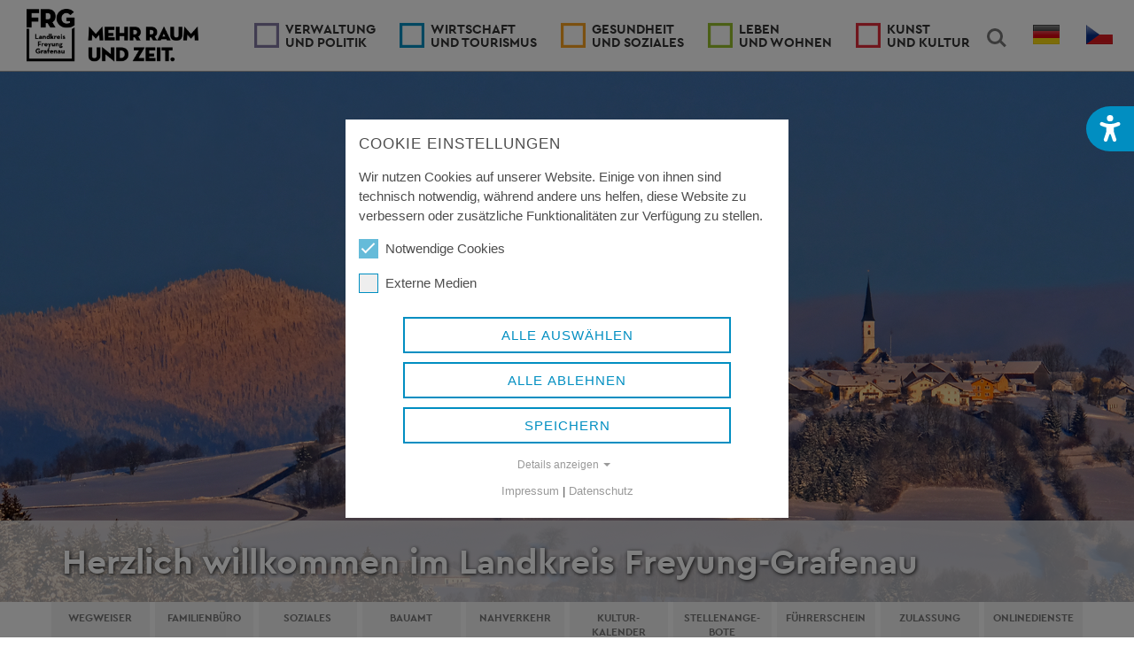

--- FILE ---
content_type: text/html; charset=utf-8
request_url: https://www.freyung-grafenau.de/?FID=2058.17646.1&ModID=7&NavID=2058.112.1&object=tx%2C2058.1.1&cHash=d555d3184d37e1e2874bce4e38ec4345
body_size: 11830
content:
<!DOCTYPE html>
<html lang="de-DE">
<head>

<meta charset="utf-8">
<!-- 
	Typo3 by Programmierbüro EDER - www.eder.bayern

	This website is powered by TYPO3 - inspiring people to share!
	TYPO3 is a free open source Content Management Framework initially created by Kasper Skaarhoj and licensed under GNU/GPL.
	TYPO3 is copyright 1998-2026 of Kasper Skaarhoj. Extensions are copyright of their respective owners.
	Information and contribution at https://typo3.org/
-->



<title>Startseite | Landratsamt Freyung-Grafenau</title>
<meta http-equiv="x-ua-compatible" content="IE=edge,chrome=1" />
<meta name="generator" content="TYPO3 CMS" />
<meta name="description" content="Hier finden hier alles Wissenswerte über das Landratsamt Freyung-Grafenau mit seinen Einrichtungen, Ansprechpartnern und deren Aufgaben." />
<meta name="viewport" content="width=device-width, initial-scale=1, maximum-scale=2.0" />
<meta name="robots" content="index,follow" />
<meta property="og:type" content="website" />
<meta property="og:site_name" content="Landratsamt Freyung-Grafenau" />
<meta name="twitter:card" content="summary" />
<meta name="audience" content="all" />


<link rel="stylesheet" href="/typo3temp/assets/css/679e68d48500e2b2b5f75dfff6015945.css?1698681873" media="all">
<link rel="stylesheet" href="/typo3temp/assets/compressed/merged-e986aa597db6a21aba1e78579b3bc7c9.css?1764066078" media="all">
<link href="/typo3conf/ext/fdgiquickentry/Resources/Public/Css/quickentry.css?1755419826" rel="stylesheet" >
<link href="/typo3conf/ext/fdgi_template/Resources/Public/C/accessibility.css?1715955929" rel="stylesheet" >
<link href="/typo3conf/ext/mindshape_cookie_consent/Resources/Public/Stylesheet/cookie_consent.css?1753450586" rel="stylesheet" >


<script src="/typo3conf/ext/fdgi_template/Resources/Public/J/modernizr.custom-ck.js?1642266727"></script>
<script src="/typo3conf/ext/fdgi_template/Resources/Public/J/jquery.min.js?1642266727"></script>
<script src="/typo3conf/ext/fdgi_template/Resources/Public/J/ie10-viewport-bug-workaround.js?1642266727"></script>
<script data-ignore="1">const cookieConsentConfiguration = JSON.parse('{"cookieName":"cookie_consent","expiryDays":365,"hideOnInit":false,"reloadOnReeditDeny":false,"pushConsentToTagManager":false,"lazyloading":false,"lazyloadingTimeout":120,"consentMode":[],"containerId":"cookie-consent"}');</script>

<!--[if lt IE 9]>
    <script src="https://oss.maxcdn.com/html5shiv/3.7.2/html5shiv.min.js"></script>
    <script src="https://oss.maxcdn.com/respond/1.4.2/respond.min.js"></script>
<![endif]--><link rel="apple-touch-icon" sizes="180x180" href="/favicon/apple-touch-icon.png">
<link rel="icon" type="image/png" sizes="32x32" href="/favicon/favicon-32x32.png">
<link rel="icon" type="image/png" sizes="16x16" href="/favicon/favicon-16x16.png">
<link rel="manifest" href="/favicon/site.webmanifest">
<link rel="canonical" href="https://www.freyung-grafenau.de/?FID=2058.17646.1&amp;ModID=7&amp;NavID=2058.112.1&amp;object=tx%2C2058.1.1&amp;cHash=d555d3184d37e1e2874bce4e38ec4345"/>

<link rel="alternate" hreflang="de-DE" href="https://www.freyung-grafenau.de/?FID=2058.17646.1&amp;ModID=7&amp;NavID=2058.112.1&amp;object=tx%2C2058.1.1&amp;cHash=d555d3184d37e1e2874bce4e38ec4345"/>
<link rel="alternate" hreflang="cs-CS" href="https://www.freyung-grafenau.de/cs/?FID=2058.17646.1&amp;ModID=7&amp;NavID=2058.112.1&amp;object=tx%2C2058.1.1&amp;cHash=d555d3184d37e1e2874bce4e38ec4345"/>
<link rel="alternate" hreflang="x-default" href="https://www.freyung-grafenau.de/?FID=2058.17646.1&amp;ModID=7&amp;NavID=2058.112.1&amp;object=tx%2C2058.1.1&amp;cHash=d555d3184d37e1e2874bce4e38ec4345"/>
</head>
<body class="nav-is-fixed">
<!--[if lt IE 8]>
<p>Sie verwenden einen ziemlich <strong>veralteten</strong> Browser. Bitte auf die aktuellste Version aktualisieren.</p>
<![endif]-->


<div id="accessibility">
    <button id="accessibilityButton" type="button" role="button" aria-label="Öffne Menü für Barrierefreiheit" tabindex="0" style="border: 0">

        
        <svg xmlns="http://www.w3.org/2000/svg" viewBox="0 0 378.08 495.84" height="30" width="30" class="accessibility">
            <path fill="#ffffff" d="m49.37,132.73c-18.01-7.68-38.83.59-46.51,18.6s.59,38.83,18.6,46.51l17.57,7.53c25.54,10.93,51.97,19.05,79.14,24.07v73.97c0,6.35-1.03,12.7-3.1,18.6l-42.37,127.12c-6.2,18.6,3.84,38.68,22.44,44.88s38.68-3.84,44.88-22.44l36.02-108.07c1.92-5.61,7.09-9.45,12.99-9.45s11.22,3.84,12.99,9.45l36.02,108.07c6.2,18.6,26.28,28.64,44.88,22.44,18.6-6.2,28.64-26.28,22.44-44.88l-42.37-127.12c-2.07-6.05-3.1-12.25-3.1-18.6v-73.82c27.17-5.17,53.59-13.14,79.14-24.07l17.57-7.53c18.01-7.68,26.28-28.49,18.6-46.51-7.68-18.01-28.49-26.28-46.51-18.6l-17.72,7.38c-38.53,16.54-80.02,25.1-122.1,25.1s-83.42-8.56-122.1-25.1l-17.57-7.53h.15Z"/>
            <circle fill="#ffffff" cx="188.89" cy="59.06" r="59.06"/>
        </svg>
        <svg xmlns="http://www.w3.org/2000/svg" viewBox="0 0 384 512" height="25" width="25" class="close">
            <path fill="#ffffff" d="M342.6 150.6c12.5-12.5 12.5-32.8 0-45.3s-32.8-12.5-45.3 0L192 210.7 86.6 105.4c-12.5-12.5-32.8-12.5-45.3 0s-12.5 32.8 0 45.3L146.7 256 41.4 361.4c-12.5 12.5-12.5 32.8 0 45.3s32.8 12.5 45.3 0L192 301.3 297.4 406.6c12.5 12.5 32.8 12.5 45.3 0s12.5-32.8 0-45.3L237.3 256 342.6 150.6z"/>
        </svg>
    </button>
    <div id="accessibilityMenu">
        <div id="accessibilityFont" style="display:none;">
            <div class="heading">Schriftgrad</div>
            <div class="action">
                <a class="accFontReset active" title="Schriftgrad normal" href="/?access%5Bfont%5D=0&amp;cHash=82b3e73abc50e4cef758dd733b28c408">A</a>
                <a class="accFontBigger" title="Schriftgrad größer" href="/?access%5Bfont%5D=1&amp;cHash=f80befa60dcd0e458d300c18ce3d2275">A+</a>
                <a class="accFontXL" title="Schriftgrad sehr groß" href="/?access%5Bfont%5D=2&amp;cHash=90fe9ac78aab56f8aa2af6970069c2e4">A+</a>
            </div>
        </div>
        <hr>
        <div id="accessibilityContrast" style="display:none;">
            <div class="heading">Kontrast</div>
            <div class="action">

                <a class="accFontReset active" title="Kontrastverhältnis normal" href="/?access%5Bcontrast%5D=0&amp;cHash=029d2ad797205832b0678d84aa6327b0">
                    <svg xmlns="http://www.w3.org/2000/svg" viewBox="0 0 512 512" height="20">
                        <path d="M255.2,0C114.3,0,0,114.3,0,255.2s114.3,255.2,255.2,255.2s255.2-114.3,255.2-255.2S396.2,0,255.2,0z M256,469c-117.6,0-213-95.4-213-213S138.4,43,256,43s213,95.4,213,213S373.6,469,256,469z"/>
                        <path d="M256,63.2v384c106,0,192-86,192-192S362,63.2,256,63.2z"/>
                    </svg>
                    <svg xmlns="http://www.w3.org/2000/svg" viewBox="0 0 640 512" height="20" style="position: absolute; transform: rotate(90deg)">
                        <path d="M5.1 9.2C13.3-1.2 28.4-3.1 38.8 5.1l592 464c10.4 8.2 12.3 23.3 4.1 33.7s-23.3 12.3-33.7 4.1L9.2 42.9C-1.2 34.7-3.1 19.6 5.1 9.2z"/>
                    </svg>
                </a>
                <a class="accFontBigger" title="Kontrastverhältnis erhöhen" href="/?access%5Bcontrast%5D=1&amp;cHash=6ddcb1efe8944ea2acd3cd1ffc5d471f">
                    <svg xmlns="http://www.w3.org/2000/svg" viewBox="0 0 512 512" height="20">
                        <path d="m255.25,0C114.28,0,0,114.28,0,255.25s114.28,255.25,255.25,255.25,255.25-114.28,255.25-255.25S396.22,0,255.25,0Zm.75,469c-117.64,0-213-95.36-213-213S138.36,43,256,43s213,95.36,213,213-95.36,213-213,213Z"/>
                        <path fill="#018ec180" d="m256,63.25v384c106.04,0,192-85.96,192-192S362.04,63.25,256,63.25Z"/>
                    </svg>
                </a>
                <a class="accFontXL" title="Schwarz / Weiss" href="/?access%5Bcontrast%5D=2&amp;cHash=03de3c02e9ff9da6e5aace6f58e6e62a">
                    <svg xmlns="http://www.w3.org/2000/svg" viewBox="0 0 512 512" height="20">
                        <path d="M255.2,0C114.3,0,0,114.3,0,255.2s114.3,255.2,255.2,255.2s255.2-114.3,255.2-255.2S396.2,0,255.2,0z M256,469c-117.6,0-213-95.4-213-213S138.4,43,256,43s213,95.4,213,213S373.6,469,256,469z"/>
                        <path d="M256,63.2v384c106,0,192-86,192-192S362,63.2,256,63.2z"/>
                    </svg>
                </a>



                
            </div>
        </div>
    </div>
</div>

<div class="accrewrite">
    <header class="frg-main-header">
    
        <ul class="langnav visible-xs visible-sm">
            
                <li>
                    
                            <a href="/?FID=2058.17646.1&amp;ModID=7&amp;NavID=2058.112.1&amp;object=tx%2C2058.1.1&amp;cHash=d555d3184d37e1e2874bce4e38ec4345" hreflang="de-DE" title="Deutsch" style="float:left;padding: 14px 14px 10px">
                                <span class="lang-lg" lang="de"></span>
                            </a>
                        
                </li>
            
                <li>
                    
                            <a href="/cs/?FID=2058.17646.1&amp;ModID=7&amp;NavID=2058.112.1&amp;object=tx%2C2058.1.1&amp;cHash=d555d3184d37e1e2874bce4e38ec4345" hreflang="cs-CS" title="Tschechisch" style="float:left;padding: 14px 14px 10px">
                                <span class="lang-lg" lang="cs"></span>
                            </a>
                        
                </li>
            
        </ul>
    
    <a class="frg-logo" href="/">
        <img src="/typo3conf/ext/fdgi_template/Resources/Public/I/frg-logo-header.png" alt="Landkreis Freyung-Grafenau"/>
    </a>
    <ul class="frg-header-buttons">
        <li>
            <a class="frg-search-trigger" href="#frg-search" title="Suchfeld einblenden" aria-controls="frg-search">Search<span></span></a>
            <div id="frg-search" class="frg-search">
                <form method="get" id="form_kesearch_searchfield" name="form_kesearch_searchfield" action="/suche/ergebnis/" style="display:none;">
                    <label for="ke_search_searchfield_sword" style="display: contents;">
                        <input type="text" id="ke_search_searchfield_sword" name="tx_kesearch_pi1[sword]" placeholder="Suche..." />
                    </label>
                    <!-- <button type="submit">Suchen</button> -->
                </form>
            </div>
        </li>
        <li>
            
                <ul id="language_menu" class="nav navbar-nav navbar-right langnav hidden-xs hidden-sm">
                    
                        <li class="active ">
                            
                                    <a href="/?FID=2058.17646.1&amp;ModID=7&amp;NavID=2058.112.1&amp;object=tx%2C2058.1.1&amp;cHash=d555d3184d37e1e2874bce4e38ec4345" hreflang="de-DE" title="Deutsch">
                                        <span class="lang-lg" lang="de"></span>
                                    </a>
                                
                        </li>
                    
                        <li class=" ">
                            
                                    <a href="/cs/?FID=2058.17646.1&amp;ModID=7&amp;NavID=2058.112.1&amp;object=tx%2C2058.1.1&amp;cHash=d555d3184d37e1e2874bce4e38ec4345" hreflang="cs-CS" title="Tschechisch">
                                        <span class="lang-lg" lang="cs"></span>
                                    </a>
                                
                        </li>
                    
                </ul>
            
        </li>
        <li><a class="frg-nav-trigger" href="#frg-primary-nav">Menu<span></span></a></li>
    </ul>
</header>
    

    <main class="frg-main-content">
        

        

<div class="flexslider home">
    <ul class="slides">
        
            <li style="background-image: url('/fileadmin/content/startseite/header/Header_Winter.jpg');">
                <div class="caption ">
                    <div class="container">
                        <div class="row">
                            <div class="col-xs-12">
                                <h1>Herzlich willkommen im Landkreis Freyung-Grafenau</h1>
                            </div>
                        </div>
                    </div>
                </div>
            </li>
        
    </ul>
</div>

        
            <section class="quickentry-wrapper nahverkehr">
                <div class="container">
                    <div class="row quickentry">
                        




    
            <a class="quickentryitem verwaltung" title="Weg&shy;weiser" href="/behoerdenwegweiser">
                Weg&shy;weiser
                <span class="frgicon-a-z" aria-hidden="true"></span>
            </a>
        


    
            <a class="quickentryitem soziales" title="Familienbüro" href="/gesundheit-und-soziales/kinder-und-jugend/familienbuero-koki">
                Familienbüro
                <span class="frgicon-familie" aria-hidden="true"></span>
            </a>
        


    
            <a class="quickentryitem soziales" title="Soziales" href="/gesundheit-und-soziales/soziales">
                Soziales
                <span class="frgicon-sozialhilfe" aria-hidden="true"></span>
            </a>
        


    
            <a class="quickentryitem leben" title="Bau&shy;amt" href="/leben-und-wohnen/bauen">
                Bau&shy;amt
                <span class="frgicon-bauamt" aria-hidden="true"></span>
            </a>
        


    
            <a class="quickentryitem leben" title="Nah&shy;ver&shy;kehr" href="/leben-und-wohnen/verkehr">
                Nah&shy;ver&shy;kehr
                <span class="frgicon-nahverkehr" aria-hidden="true"></span>
            </a>
        


    
            <a class="quickentryitem kultur" title="Kultur-Kalender" href="https://wintopevents.de/myindexorte.php?ci=frg_kultur_2">
                Kultur-Kalender
                <span class="frgicon-kalender" aria-hidden="true"></span>
            </a>
        


    
            <a class="quickentryitem verwaltung" title="Stel&shy;len&shy;an&shy;ge&shy;bo&shy;te" href="/landkreis-als-arbeitgeber/stellenangebote">
                Stel&shy;len&shy;an&shy;ge&shy;bo&shy;te
                <span class="frgicon-stellen" aria-hidden="true"></span>
            </a>
        


    
            <a class="quickentryitem leben" title="Füh&shy;rer&shy;schein" href="/fuehrerschein">
                Füh&shy;rer&shy;schein
                <span class="frgicon-fuehrerschein" aria-hidden="true"></span>
            </a>
        


    
            <a class="quickentryitem leben" title="Zu&shy;las&shy;sung" href="/zulassung">
                Zu&shy;las&shy;sung
                <span class="frgicon-taferl" aria-hidden="true"></span>
            </a>
        


    
            <a class="quickentryitem verwaltung" title="On&shy;line&shy;dien&shy;ste" href="/onlinedienste">
                On&shy;line&shy;dien&shy;ste
                <span class="frgicon-buergerservice" aria-hidden="true"></span>
            </a>
        



                    </div>
                </div>
            </section>
        

        <section class="homeintro-wrapper">
            <div class="container">
                <div class="row">
                    <div class="col-xs-12 col-md-4 col-md-push-8">
                        <div class="begruessung-wrapper">
                            
<h2 class="">
				GRÜSS GOTT IN FREYUNG-GRAFENAU
			</h2>


<img src="/fileadmin/content/verwaltung_politik/landrat/header/Landrat_Startseite.jpg" class="img-landrat" alt="Landrat Sebastian Gruber">


<p>als Landrat freue ich mich, Sie auf der Homepage des Landkreises Freyung-Grafenau begrüßen zu können – einem Landkreis, in dem es sich wunderbar leben, arbeiten und urlauben lässt.</p><p>Als dienstleistungsorientierte Landkreisverwaltung bieten wir Ihnen ein breitgefächertes Informations- und Interaktionsangebot. Sie finden hier alles Wissenswerte über unsere Behörde mit ihren Einrichtungen und deren Aufgaben, zu Geschichte, Politik, Kultur, Tourismus, Wirtschaft und weiteren Themenbereichen.</p><p><strong>Ihr Landrat Sebastian Gruber</strong></p><p><a href="/verwaltung-und-politik/landrat" class="internal-link">Ihr direkter Kontakt zum Landrat</a></p>


                        </div>
                        <div class="meldungen-wrapper">
                            
<h4 class="">
				PRESSEMELDUNGEN
			</h4><div class="news"><!--TYPO3SEARCH_end--><div class="meldungen "><div class="meldung meldung-1242"><time itemprop="datePublished" datetime="2026-01-15"><span class="date">15.01.2026</span></time><a title="Zum Artikel: Damit Mann sich vorbereiten kann" href="/verwaltung-und-politik/pressemeldungen/details/damit-mann-sich-vorbereiten-kann-1"><h3>Damit Mann sich vorbereiten kann</h3></a><span class="summary"><p>Väterstammtisch des Landratsamtes bietet Austausch, Information und Sicherheit für werdende Väter</p></span><a class="internal-link" title="Damit Mann sich vorbereiten kann" href="/verwaltung-und-politik/pressemeldungen/details/damit-mann-sich-vorbereiten-kann-1">
					Weiterlesen
				</a></div><div class="meldung meldung-1242"><time itemprop="datePublished" datetime="2026-01-08"><span class="date">08.01.2026</span></time><a title="Zum Artikel: Landkreis Freyung-Grafenau startet Bauabschnitt III am BSZ Waldkirchen" href="/verwaltung-und-politik/pressemeldungen/details/landkreis-freyung-grafenau-startet-bauabschnitt-iii-am-bsz-waldkirchen"><h3>Landkreis Freyung-Grafenau startet Bauabschnitt III am BSZ Waldkirchen</h3></a><span class="summary"><p>Moderner Bildungsstandort wird weiter gestärkt</p></span><a class="internal-link" title="Landkreis Freyung-Grafenau startet Bauabschnitt III am BSZ Waldkirchen" href="/verwaltung-und-politik/pressemeldungen/details/landkreis-freyung-grafenau-startet-bauabschnitt-iii-am-bsz-waldkirchen">
					Weiterlesen
				</a></div><div class="meldung meldung-1242"><time itemprop="datePublished" datetime="2026-01-07"><span class="date">07.01.2026</span></time><a title="Zum Artikel: Böllerschützen der FSG Freyung begrüßen das neue Jahr am Schloss Wolfstein" href="/verwaltung-und-politik/pressemeldungen/details/boellerschuetzen-der-fsg-freyung-begruessen-das-neue-jahr-am-schloss-wolfstein"><h3>Böllerschützen der FSG Freyung begrüßen das neue Jahr am Schloss Wolfstein</h3></a><span class="summary"></span><a class="internal-link" title="Böllerschützen der FSG Freyung begrüßen das neue Jahr am Schloss Wolfstein" href="/verwaltung-und-politik/pressemeldungen/details/boellerschuetzen-der-fsg-freyung-begruessen-das-neue-jahr-am-schloss-wolfstein">
					Weiterlesen
				</a></div><div class="meldung meldung-1242"><time itemprop="datePublished" datetime="2025-12-23"><span class="date">23.12.2025</span></time><a title="Zum Artikel: Betriebsbesuche zeigen wirtschaftliche Stärke und Innovationskraft im Landkreis Freyung-Grafenau" href="/verwaltung-und-politik/pressemeldungen/details/betriebsbesuche-zeigen-wirtschaftliche-staerke-und-innovationskraft-im-landkreis-freyung-grafenau"><h3>Betriebsbesuche zeigen wirtschaftliche Stärke und Innovationskraft im Landkreis Freyung-Grafenau</h3></a><span class="summary"><p>Regierungspräsident Rainer Haselbeck informiert sich vor Ort über Investitionen, Innovationen und regionale Entwicklung</p></span><a class="internal-link" title="Betriebsbesuche zeigen wirtschaftliche Stärke und Innovationskraft im Landkreis Freyung-Grafenau" href="/verwaltung-und-politik/pressemeldungen/details/betriebsbesuche-zeigen-wirtschaftliche-staerke-und-innovationskraft-im-landkreis-freyung-grafenau">
					Weiterlesen
				</a></div><div class="meldung meldung-1242"><time itemprop="datePublished" datetime="2025-12-23"><span class="date">23.12.2025</span></time><a title="Zum Artikel: Winterigelbus startet am zweiten Weihnachtsfeiertag" href="/verwaltung-und-politik/pressemeldungen/details/winterigelbus-startet-am-zweiten-weihnachtsfeiertag"><h3>Winterigelbus startet am zweiten Weihnachtsfeiertag</h3></a><span class="summary"><p>Bequeme Anbindung des Skizentrums Mitterfirmiansreut und von Ausflugszielen im Bayerischen Wald</p></span><a class="internal-link" title="Winterigelbus startet am zweiten Weihnachtsfeiertag" href="/verwaltung-und-politik/pressemeldungen/details/winterigelbus-startet-am-zweiten-weihnachtsfeiertag">
					Weiterlesen
				</a></div><div class="text-center"><a class="btn btn-default" href="/verwaltung-und-politik/pressemeldungen">Übersicht</a></div></div><!--TYPO3SEARCH_begin--></div>


                        </div>
                    </div>
                    <div class="col-xs-12 col-md-7 col-md-pull-4">
                        <div class="themen-wrapper">
                            




<section class="content-divider verwaltung">
    <div class="row">
        
        <div class="col-xs-12  content-divider-box content-divider-text">
            <h3>Landratsamt-Besuche grundsätzlich nur mit Termin –  Führerschein- und Zulassungsstellen ohne Termin besuchbar</h3>
            <p>Das Landratsamt Freyung-Grafenau weist darauf hin, dass zur Vermeidung von Wartezeiten und zur besseren Koordinierung des Parteiverkehrs Amtsbesuche grundsätzlich nur nach vorheriger Terminvereinbarung möglich sind.</p>
<p>Zur Terminvereinbarung für die <strong>Ausländerbehörde</strong> nutzen Sie bitte das hier verlinkte <strong><a href="https://xima.landkreis-frg.de/formcycle/form/provide/1157/?lang=de" target="_blank">Kontaktformular</a></strong>. Sie werden dann von uns kontaktiert.</p>
<p>Please use the following <strong><a href="https://xima.landkreis-frg.de/formcycle/form/provide/1157/?lang=en" target="_blank">contact form</a></strong> to arrange an appointment with the <strong>authority for foreigners</strong>. You will be contacted then.</p>
<p>Nur die <strong>Kfz-Zulassungsstellen in Freyung und Grafenau</strong> sowie die <strong>Führerscheinstelle</strong> können auch <strong>ohne Termin</strong> zu den üblichen Öffnungszeiten aufgesucht werden. Informationen dazu unter <strong><a href="http://www.freyung-grafenau.de/zulassung">www.freyung-grafenau.de/zulassung</a></strong> oder<a href="t3://page?uid=161"> </a><strong><a href="https://www.freyung-grafenau.de/fuehrerschein/" target="_blank">www.freyung-grafenau.de/fuehrerschein</a></strong><strong>.</strong></p>
<p>Bitte klären Sie mit Ihrem Ansprechpartner, ob eine persönliche Vorsprache erforderlich ist und vereinbaren Sie sich dann einen Termin. Ihr Ansprechpartner empfängt sie dann gerne nach vorheriger Terminvereinbarung im Amt. Für alle anderen Anliegen, die keine persönliche Vorsprache erfordern, ist das Landratsamt Freyung-Grafenau zu den Dienstzeiten auch telefonisch oder per E-Mail erreichbar.</p>
<p>Wir bitten um Verständnis, dass Besuche ohne Termin – außer in dringenden Notfällen – nicht mehr angenommen werden.  </p>
            
                    
                
        </div>
    </div>
</section>




    <h4>AKTUELLE THEMEN</h4>

<div class="row themen-wrapper">
    
        
            
                
                    <div class="col-xs-12 col-md-6">
                        
                                <a class="thema thema-1 soziales" href="/newsletter-fuer-eltern">
                                    
                                        <img alt="Newsletter - für Eltern" src="/fileadmin/_processed_/f/6/csm_Teaser_Newsletter_372f5b9711.jpg" width="700" height="700" />
                                    
                                    <div class="overlay">
                                        
                                            <h3>Newsletter</h3>
                                        
                                        <span>für Eltern </span>
                                    </div>
                                </a>
                            
                    </div>
                
            
        
    
        
            
                
                    <div class="col-xs-12 col-md-6">
                        
                                <a class="thema thema-1 soziales" href="/gesundheitsregionplus/aktuelles-4">
                                    
                                        <img alt="Aktuelles - aus dem Gesundheitsamt" src="/fileadmin/_processed_/d/1/csm_board-1815977_1280_edited_6f2fc6bc03.jpg" width="700" height="700" />
                                    
                                    <div class="overlay">
                                        
                                            <h3>Aktuelles</h3>
                                        
                                        <span>aus dem Gesundheitsamt </span>
                                    </div>
                                </a>
                            
                    </div>
                
            
        
    
        
            
                
                    <div class="col-xs-12 col-md-6">
                        
                                <a class="thema thema-1 verwaltung" href="/landkreis-als-arbeitgeber/stellenangebote">
                                    
                                        <img alt="Stellenangebote beim Landkreis Freyung-Grafenau - Wir suchen Sie!" src="/fileadmin/_processed_/0/0/csm_Teaser_Stellenausschreibungen_Allgemein_b2465255cd.jpg" width="700" height="700" />
                                    
                                    <div class="overlay">
                                        
                                            <h3>Stellenangebote beim Landkreis Freyung-Grafenau</h3>
                                        
                                        <span>Wir suchen Sie! </span>
                                    </div>
                                </a>
                            
                    </div>
                
            
        
    
        
            
                
                    <div class="col-xs-12 col-md-6">
                        
                                <a class="thema thema-1 verwaltung" href="/aufbruch-jetzt-niederbayern">
                                    
                                        <img alt="Aufbruch JETZT! Niederbayern - Zusammenfassung der Ergebnisse
der in der Region gebildeten Arbeitskreise" src="/fileadmin/_processed_/4/8/csm_Teaser_Aufbruch_Jetzt_Kopie_d50e1ac326.jpg" width="700" height="700" />
                                    
                                    <div class="overlay">
                                        
                                            <h3>Aufbruch JETZT! Niederbayern</h3>
                                        
                                        <span>Zusammenfassung der Ergebnisse
der in der Region gebildeten Arbeitskreise </span>
                                    </div>
                                </a>
                            
                    </div>
                
            
        
    
</div>


                        </div>
                    </div>
                </div>
            </div>
        </section>

        

        

        
            <section class="themen-wrapper">
                <div class="container">
                    <div class="row">
                        <div class="col-xs-12">
                            


    <h4>Weitere Themen</h4>

<div class="row themen-wrapper">
    
        
            
                
                    <div class="col-xs-12 col-md-4">
                        
                                <a class="thema thema-1 wirtschaft" href="/wirtschaft-und-tourismus/eu-foerderprogramm-leader">
                                    
                                        <img alt="EU-Förderprogramm LEADER - Bürger gestalten ihre Heimat" src="/fileadmin/_processed_/a/1/csm_LAG_Sitzung_2024-06-12_Entscheidungsgremium_18a75f0f53.jpg" width="700" height="700" />
                                    
                                    <div class="overlay">
                                        
                                            <h3>EU-Förderprogramm LEADER</h3>
                                        
                                        <span>Bürger gestalten ihre Heimat </span>
                                    </div>
                                </a>
                            
                    </div>
                
            
        
    
        
            
                
                    <div class="col-xs-12 col-md-4">
                        
                                <a class="thema thema-1 wirtschaft" href="/wirtschaft-und-tourismus/tourismus">
                                    
                                        <img alt="Tourismus - im Landkreis Freyung-Grafenau" src="/fileadmin/_processed_/8/4/csm_teaser_tourismus_b8cb68dddb.jpg" width="700" height="700" />
                                    
                                    <div class="overlay">
                                        
                                            <h3>Tourismus</h3>
                                        
                                        <span>im Landkreis Freyung-Grafenau </span>
                                    </div>
                                </a>
                            
                    </div>
                
            
        
    
        
            
                
                    <div class="col-xs-12 col-md-4">
                        
                                <a class="thema thema-1 verwaltung" href="/verwaltung-und-politik/landratsamt/e-rechnung">
                                    
                                        <img alt="Elektr. Rechnungsverarbeitung - Digitale Übermittlung von Rechnungen" src="/fileadmin/_processed_/d/5/csm_e-Rechnung_Tastatur_f287703640.jpg" width="700" height="700" />
                                    
                                    <div class="overlay">
                                        
                                            <h3>Elektr. Rechnungsverarbeitung</h3>
                                        
                                        <span>Digitale Übermittlung von Rechnungen </span>
                                    </div>
                                </a>
                            
                    </div>
                
            
        
    
        
            
                
                    <div class="col-xs-12 col-md-4">
                        
                                <a class="thema thema-1 soziales" href="/gesundheit-und-soziales/kinderbetreuung-kindertagespflege">
                                    
                                        <img alt="Kindertagespflege - Kinderbetreuung im Landkreis FRG" src="/fileadmin/_processed_/b/4/csm_hero_kindertagespflege_4df51c081d.jpg" width="700" height="700" />
                                    
                                    <div class="overlay">
                                        
                                            <h3>Kindertagespflege</h3>
                                        
                                        <span>Kinderbetreuung im Landkreis FRG </span>
                                    </div>
                                </a>
                            
                    </div>
                
            
        
    
        
            
                
                    <div class="col-xs-12 col-md-4">
                        
                                <a class="thema thema-1 soziales" href="/gesundheit-und-soziales/schwangerschaft">
                                    
                                        <img alt="Schwangerschaft - Wertschätzende Begleitung und Beratung" src="/fileadmin/_processed_/a/d/csm_hero_titelbild_fe271e4254.jpg" width="700" height="700" />
                                    
                                    <div class="overlay">
                                        
                                            <h3>Schwangerschaft</h3>
                                        
                                        <span>Wertschätzende Begleitung und Beratung </span>
                                    </div>
                                </a>
                            
                    </div>
                
            
        
    
        
            
                
                    <div class="col-xs-12 col-md-4">
                        
                                <a class="thema thema-1 kultur" href="/kunst-und-kultur/kultur-im-landkreis">
                                    
                                        <img alt="Kultur im Landkreis - Museen, Veranstaltungen, Brauchtum" src="/fileadmin/_processed_/0/9/csm_hero_Kultur_Detailbild_Galerie_Foto_Knaus_93ff3ac238.jpg" width="700" height="700" />
                                    
                                    <div class="overlay">
                                        
                                            <h3>Kultur im Landkreis</h3>
                                        
                                        <span>Museen, Veranstaltungen, Brauchtum </span>
                                    </div>
                                </a>
                            
                    </div>
                
            
        
    
</div>


                        </div>
                    </div>
                </div>
            </section>
        

    </main>

    <section class="footer">
    <img src="/typo3conf/ext/fdgi_template/Resources/Public/I/frg-logo-footer.png" class="footer-logo" alt="Landkreis FRG">
    <div class="container">
        <div class="row">
            <div class="col-xs-12 col-md-3 footer-col">
                
<h4 class="">
				Kontakt
			</h4><p></p><address><strong>Dienstgebäude Königsfeld</strong><br> Grafenauer Straße 44<br> 94078 Freyung<br><abbr title="Telefon">Telefon:</abbr> <a href="tel:+498551570">+ 49 8551 57-0</a><br><abbr title="Telefax">Telefax:</abbr> + 49 8551 57-4507</address><p></p><address><strong>Dienstgebäude Wolfstein</strong><br> Wolfkerstraße 3<br> 94078 Freyung<br><abbr title="Telefon">Telefon:</abbr> <a href="tel:+498551570">+ 49 8551 57-0</a><br><abbr title="Telefax">Telefax:</abbr> + 49 8551 57-4506</address><p><a href="#" title="E-Mail an Landratsamt Freyung-Grafenau senden" class="mail-link" data-mailto-token="kygjrm8nmqrqrcjjcYjylbipcgq+dpe,bc" data-mailto-vector="-2">Landratsamt Freyung-Grafenau</a></p><p><a href="#" title="E-Mail an Pressestelle senden" class="mail-link" data-mailto-token="kygjrm8npcqqcqrcjjcYjylbipcgq+dpe,bc" data-mailto-vector="-2">Pressestelle</a></p><p><a href="https://formularserver-bp.bayern.de/sichererKontakt?caller=85442563405" target="_blank" class="external-link" rel="noreferrer">Sicheres Kontaktformular</a></p>


            </div>
            <div class="col-xs-12 col-md-3 footer-col">
                
<h4 class="">
				Öffnungszeiten
			</h4><p><strong>Montag bis Freitag:</strong> 8.00 bis 12.00 Uhr<br><strong>Donnerstag:</strong> 13.00 bis 16.00 Uhr</p><p><em><strong><a href="/verwaltung-und-politik/landratsamt/oeffnungszeiten-und-anschriften">nur nach telefonischer Vereinbarung!</a></strong></em></p><p>Ausnahmen: Kfz-Zulassungsstellen Freyung und Grafenau sowie Führerscheinstelle kann auch ohne Termin aufgesucht werden</p><p><a href="/verwaltung-und-politik/landratsamt/oeffnungszeiten-und-anschriften" class="internal-link">Überblick Öffnungszeiten</a><a href="/verwaltung-und-politik/landratsamt/oeffnungszeiten-und-anschriften" class="internal-link">und Anschriften</a></p><p><a href="/behoerdenwegweiser/bankverbindung" class="internal-link">Bankverbindung</a></p>


            </div>
            <div class="col-xs-12 col-md-3 footer-col">
                <h4>Ressorts</h4><ul><li class="resort-links"><a href="/verwaltung-und-politik" class="verwaltung">Verwaltung <span>und Politik</span></a></li><li class="resort-links"><a href="/wirtschaft-und-tourismus" class="wirtschaft">Wirtschaft <span>und Tourismus</span></a></li><li class="resort-links"><a href="/gesundheit-und-soziales" class="soziales">Gesundheit <span>und Soziales</span></a></li><li class="resort-links"><a href="/leben-und-wohnen" class="leben">Leben <span>und Wohnen</span></a></li><li class="resort-links"><a href="/kunst-und-kultur" class="kultur">Kunst <span>und Kultur</span></a></li></ul>
                <a href="https://www.buergerservice-portal.de/bayern/lkrfreyunggrafenau/" target="_blank">
                    <img src="/fileadmin/content/uebergreifend/bsp-logo.png" width="100" style="margin-top: 20px;margin-left: 13px;" alt="Bürgerservice-Portal Freyung-Grafenau"/>
                </a>
            </div>
            <div class="col-xs-12 col-md-3 footer-col">
                
<h4 class="">
				Verweise
			</h4><ul><li class="verweise-links"><a href="/behoerdenwegweiser" target="" title="Behördenwegweiser" class="internal-link"><span>Behördenwegweiser</span></a></li><li class="verweise-links"><a href="/amtsblaetter" target="" title="Amtsblätter" class="internal-link"><span>Amtsblätter</span></a></li><li class="verweise-links"><a href="/wirtschaft-und-tourismus/ausschreibungen" target="" title="Ausschreibungen" class="internal-link"><span>Ausschreibungen</span></a></li><li class="verweise-links"><a href="/pressestelle" target="" title="Pressestelle" class="internal-link"><span>Pressestelle</span></a></li><li class="verweise-links"><a href="/gesundheit-und-soziales/gesundheitswesen/notrufe-hotlines" target="" title="Notrufe & Hotlines" class="internal-link"><span>Notrufe & Hotlines</span></a></li><li class="verweise-links"><a href="/formulare-merkblaetter" target="" title="Formulare & Merkblätter" class="internal-link"><span>Formulare & Merkblätter</span></a></li><li class="verweise-links"><a href="/broschueren" target="" title="Broschüren und Flyer" class="internal-link"><span>Broschüren und Flyer</span></a></li><li class="verweise-links"><a href="/standard-titel" target="" title="Gender-Hinweis" class="internal-link"><span>Gender-Hinweis</span></a></li><li class="verweise-links"><a href="https://www.buergerservice-portal.de/bayern/lkrfreyunggrafenau/" target="_blank" title="Wunschkennzeichen, Onlinezulassung und Fahrzeugabmeldung" class="external-link"><span>Wunschkennzeichen, Onlinezulassung und Fahrzeugabmeldung</span></a></li><li class="verweise-links"><a href="/verwaltung-und-politik/landratsamt/ftapi" target="" title="FTAPI Dokumentenaustauschportal" class="internal-link"><span>FTAPI Dokumentenaustauschportal</span></a></li></ul>





                <div style="margin-top: 40px">
                    <a href="https://www.instagram.com/landkreis.frg/" target="_blank" class="footer-social insta">
                        <svg xmlns="http://www.w3.org/2000/svg" viewBox="0 0 448 512" width="40" height="40" style="padding: 5px"><path fill="#833ab4" d="M224.1 141c-63.6 0-114.9 51.3-114.9 114.9s51.3 114.9 114.9 114.9S339 319.5 339 255.9 287.7 141 224.1 141zm0 189.6c-41.1 0-74.7-33.5-74.7-74.7s33.5-74.7 74.7-74.7 74.7 33.5 74.7 74.7-33.6 74.7-74.7 74.7zm146.4-194.3c0 14.9-12 26.8-26.8 26.8-14.9 0-26.8-12-26.8-26.8s12-26.8 26.8-26.8 26.8 12 26.8 26.8zm76.1 27.2c-1.7-35.9-9.9-67.7-36.2-93.9-26.2-26.2-58-34.4-93.9-36.2-37-2.1-147.9-2.1-184.9 0-35.8 1.7-67.6 9.9-93.9 36.1s-34.4 58-36.2 93.9c-2.1 37-2.1 147.9 0 184.9 1.7 35.9 9.9 67.7 36.2 93.9s58 34.4 93.9 36.2c37 2.1 147.9 2.1 184.9 0 35.9-1.7 67.7-9.9 93.9-36.2 26.2-26.2 34.4-58 36.2-93.9 2.1-37 2.1-147.8 0-184.8zM398.8 388c-7.8 19.6-22.9 34.7-42.6 42.6-29.5 11.7-99.5 9-132.1 9s-102.7 2.6-132.1-9c-19.6-7.8-34.7-22.9-42.6-42.6-11.7-29.5-9-99.5-9-132.1s-2.6-102.7 9-132.1c7.8-19.6 22.9-34.7 42.6-42.6 29.5-11.7 99.5-9 132.1-9s102.7-2.6 132.1 9c19.6 7.8 34.7 22.9 42.6 42.6 11.7 29.5 9 99.5 9 132.1s2.7 102.7-9 132.1z"/></svg>
                    </a>
                    <a href="https://www.facebook.com/landkreisfrg/" target="_blank" class="footer-social fb">
                        <svg xmlns="http://www.w3.org/2000/svg" viewBox="0 0 512 512" width="40" height="40" style="padding: 5px"><path fill="#3b5998" d="M512 256C512 114.6 397.4 0 256 0S0 114.6 0 256C0 376 82.7 476.8 194.2 504.5V334.2H141.4V256h52.8V222.3c0-87.1 39.4-127.5 125-127.5c16.2 0 44.2 3.2 55.7 6.4V172c-6-.6-16.5-1-29.6-1c-42 0-58.2 15.9-58.2 57.2V256h83.6l-14.4 78.2H287V510.1C413.8 494.8 512 386.9 512 256h0z"/></svg>
                    </a>
                    <style>
                        a.footer-social.insta svg {transition:all 250ms}
                        a.footer-social.insta svg path {fill:#008ec1; transition:all 250ms}
                        a:hover.footer-social.insta svg {transform:scale(1.02)}
                        a:hover.footer-social.insta svg path {fill:#833ab4;}

                        a.footer-social.fb svg {transition:all 250ms}
                        a.footer-social.fb svg path {fill:#008ec1; transition:all 250ms}
                        a:hover.footer-social.fb svg {transform:scale(1.02)}
                        a:hover.footer-social.fb svg path {fill:#3b5998;}
                    </style>
                </div>
            </div>
        </div>
    </div>
</section>

<section class="post-footer">
    <div class="container">
        <div class="row">
            <div class="col-xs-12">
                <img src="/typo3conf/ext/fdgi_template/Resources/Public/I/frg_wappen.png" class="frg-wappen" alt="Landkreis FRG Wappen">
                &copy;&nbsp;2026&nbsp;Landratsamt Freyung-Grafenau
                <span>&#124;&nbsp;<strong><a href="/impressum">Impressum</a></strong> &#124;&nbsp;<strong><a href="/datenschutz">Datenschutz</a></strong> &#124;&nbsp;<strong><a href="/barrierefreiheit">Barrierefreiheitserklärung</a></strong> &#124;&nbsp;<strong><a href="/elektronische-kommunikation-1">Elektronische Kommunikation</a></strong> &#124;&nbsp;<strong><a href="/informationssicherheit">Informationssicherheit</a></strong>&nbsp;&#124;</span>
            </div>
        </div>
    </div>
</section>
    <nav class="frg-nav">
    <ul id="frg-primary-nav" class="frg-primary-nav"><li class="has-children nav-verwaltung"><a href="/verwaltung-und-politik">Verwaltung <span>und Politik</span></a><ul class="frg-nav-items is-hidden"><li class="go-back"><a href="/verwaltung-und-politik" class="frg-nav-item">Verwaltung und Politik</a></li><li><a href="/verwaltung-und-politik/landkreis" class="frg-nav-item">Landkreis</a></li><li><a href="/verwaltung-und-politik/kreistag" class="frg-nav-item">Kreistag</a></li><li><a href="/verwaltung-und-politik/landrat" class="frg-nav-item">Landrat</a></li><li><a href="/aufbruch-jetzt-niederbayern" class="frg-nav-item">Aufbruch JETZT! NIEDERBAYERN</a></li><li><a href="/verwaltung-und-politik/landratsamt" class="frg-nav-item">Landratsamt</a></li><li><a href="/verwaltung-und-politik/mandatstraeger/wahlen" class="frg-nav-item">Wahlen</a></li><li><a href="/verwaltung-und-politik/ehrungen-des-landkreis-freyung-grafenau" class="frg-nav-item">Ehrungen des Landkreis Freyung-Grafenau</a></li><li><a href="/verwaltung-und-politik/pressemeldungen" class="frg-nav-item">Pressemeldungen</a></li><li><a href="/landkreis-als-arbeitgeber" class="frg-nav-item">Landkreis als Arbeitgeber</a></li><li class="see-all"><a href="/verwaltung-und-politik" class="frg-nav-item">Übersicht Verwaltung und Politik</a></li></ul></li><li class="has-children nav-wirtschaft"><a href="/wirtschaft-und-tourismus">Wirtschaft <span>und Tourismus</span></a><ul class="frg-nav-items is-hidden"><li class="go-back"><a href="/wirtschaft-und-tourismus" class="frg-nav-item">Wirtschaft und Tourismus</a></li><li><a href="/wirtschaft-und-tourismus/wirtschaft" class="frg-nav-item">Wirtschaft</a></li><li><a href="/existenzgruendung" class="frg-nav-item">Existenzgründung</a></li><li><a href="/wirtschaft-und-tourismus/eu-foerderprogramm-leader" class="frg-nav-item">EU-Förderprogramm LEADER</a></li><li><a href="/wirtschaft-und-tourismus/tourismus" class="frg-nav-item">Tourismus</a></li><li><a href="/wirtschaft-und-tourismus/regionalmanagement" class="frg-nav-item">Regionalmanagement</a></li><li><a href="/wirtschaft-und-tourismus/ausschreibungen" class="frg-nav-item">Ausschreibungen</a></li><li class="see-all"><a href="/wirtschaft-und-tourismus" class="frg-nav-item">Übersicht Wirtschaft und Tourismus</a></li></ul></li><li class="has-children nav-soziales"><a href="/gesundheit-und-soziales">Gesundheit <span>und Soziales</span></a><ul class="frg-nav-items is-hidden"><li class="go-back"><a href="/gesundheit-und-soziales" class="frg-nav-item">Gesundheit und Soziales</a></li><li><a href="/gesundheit-und-soziales/gesundheitswesen" class="frg-nav-item">Gesundheitswesen - Gesundheitsamt</a></li><li><a href="/gesundheit-und-soziales/schwangerschaft" class="frg-nav-item">Schwangerschaft</a></li><li><a href="/gesundheit-und-soziales/kinder-und-jugend" class="frg-nav-item">Kinder und Jugend</a></li><li><a href="/gesundheit-und-soziales/gleichstellungsstelle" class="frg-nav-item">Gleichstellungsstelle</a></li><li><a href="/gesundheit-und-soziales/senioren" class="frg-nav-item">Senioren</a></li><li><a href="/gesundheit-und-soziales/menschen-mit-handicap" class="frg-nav-item">Menschen mit Handicap</a></li><li><a href="/gesundheit-und-soziales/koordinationsbuero-integration" class="frg-nav-item">Koordinationsbüro</a></li><li><a href="/gesundheit-und-soziales/soziales" class="frg-nav-item">Soziales</a></li><li><a href="/gesundheit-und-soziales/stiftungen" class="frg-nav-item">Stiftungen</a></li><li><a href="/gesundheitsregionplus" class="frg-nav-item">GesundheitsregionPLUS</a></li><li><a href="/gesundheit-und-soziales/veterinaerwesen-und-verbraucherschutz" class="frg-nav-item">Veterinärwesen und Verbraucherschutz</a></li><li><a href="/newsletter-fuer-eltern" class="frg-nav-item">Newsletter für Eltern</a></li><li class="see-all"><a href="/gesundheit-und-soziales" class="frg-nav-item">Übersicht Gesundheit und Soziales</a></li></ul></li><li class="has-children nav-leben"><a href="/leben-und-wohnen">Leben <span>und Wohnen</span></a><ul class="frg-nav-items is-hidden"><li class="go-back"><a href="/leben-und-wohnen" class="frg-nav-item">Leben und Wohnen</a></li><li><a href="/leben-und-wohnen/bauen" class="frg-nav-item">Bauen</a></li><li><a href="/leben-und-wohnen/kreisbauhoftiefbau" class="frg-nav-item">Kreisbauhof/Tiefbau</a></li><li><a href="/leben-und-wohnen/bildung-und-schulen" class="frg-nav-item">Bildung und Schulen</a></li><li><a href="/ehrenamt" class="frg-nav-item">Ehrenamt</a></li><li><a href="/leben-und-wohnen/nachhaltigkeit" class="frg-nav-item">Nachhaltigkeit</a></li><li><a href="/leben-und-wohnen/energie-und-klimaschutz" class="frg-nav-item">Energie und Klimaschutz</a></li><li><a href="/leben-und-wohnen/entwicklungspolitik" class="frg-nav-item">Kommunale Entwicklungspolitik</a></li><li><a href="/grenzueberschreitendes" class="frg-nav-item">Grenzüberschreitendes</a></li><li><a href="/leben-und-wohnen/gutachterausschuss" class="frg-nav-item">Gutachterausschuss</a></li><li><a href="/leben-und-wohnen/oeffentliche-sicherheit-und-ordnung" class="frg-nav-item">Öffentliche Sicherheit und Ordnung</a></li><li><a href="/leben-und-wohnen/staatsangehoerigkeitsrecht" class="frg-nav-item">Staatsangehörigkeitsrecht</a></li><li><a href="/leben-und-wohnen/sport" class="frg-nav-item">Sport</a></li><li><a href="/leben-und-wohnen/umwelt" class="frg-nav-item">Umwelt</a></li><li><a href="/leben-und-wohnen/verkehr" class="frg-nav-item">Verkehr</a></li><li class="see-all"><a href="/leben-und-wohnen" class="frg-nav-item">Übersicht Leben und Wohnen</a></li></ul></li><li class="has-children nav-kultur"><a href="/kunst-und-kultur">Kunst <span>und Kultur</span></a><ul class="frg-nav-items is-hidden"><li class="go-back"><a href="/kunst-und-kultur" class="frg-nav-item">Kunst und Kultur</a></li><li><a href="/kunst-und-kultur/kreisbibliothek-freyung" class="frg-nav-item">Kreisbibliothek Freyung</a></li><li><a href="/kunst-und-kultur/museen-im-landkreis" class="frg-nav-item">Museen im Landkreis</a></li><li><a href="/kunst-und-kultur/kultur-im-landkreis" class="frg-nav-item">Kultur im Landkreis</a></li><li><a href="/kunst-und-kultur/naturvision-filmtage" class="frg-nav-item">NaturVision Filmtage</a></li><li><a href="/kunst-und-kultur/arge-blaskapellen" class="frg-nav-item">ARGE Blasmusik</a></li><li><a href="/kunst-und-kultur/heimat-und-brauchtum" class="frg-nav-item">Heimat und Brauchtum</a></li><li><a href="https://wintopevents.de/myindexorte.php?ci=frg_kultur_2" target="_blank" class="frg-nav-item">Kulturveranstaltungen</a></li><li class="see-all"><a href="/kunst-und-kultur" class="frg-nav-item">Übersicht Kunst und Kultur</a></li></ul></li></ul>
</nav>

<!-- Modal -->

</div>

<div id="blueimp-gallery" class="blueimp-gallery">
    <div class="slides"></div>
    
    <ol class="indicator"></ol>
</div>

<script src="/typo3conf/ext/powermail/Resources/Public/JavaScript/Powermail/Form.min.js?1760082327" defer="defer"></script>
<script src="/typo3conf/ext/cs_seo/Resources/Public/JavaScript/cs_seo.ga.js?1760082387"></script>
<script src="/typo3conf/ext/fdgi_template/Resources/Public/J/bootstrap.min.js?1642266727"></script>
<script src="/typo3conf/ext/fdgi_template/Resources/Public/J/jquery.matchHeight-min-min.js?1642266727"></script>
<script src="/typo3conf/ext/fdgi_template/Resources/Public/J/jquery.easing.js?1642266727"></script>
<script src="/typo3conf/ext/fdgi_template/Resources/Public/J/jquery.mobile.min.js?1642266727"></script>
<script src="/typo3conf/ext/fdgi_template/Resources/Public/J/jquery.flexslider-min.js?1642266727"></script>
<script src="/typo3conf/ext/fdgi_template/Resources/Public/J/blueimp-gallery.min.js?1642266727"></script>
<script src="/typo3conf/ext/fdgi_template/Resources/Public/J/run.js?1642266727"></script>
<script src="/typo3conf/ext/fdgi_template/Resources/Public/J/run_m.js?1722857280"></script>
<script async="async" src="/typo3temp/assets/js/cfd16b174d7f7b046e20adbc2e0a1094.js?1764066078"></script>
<script src="/typo3conf/ext/mindshape_cookie_consent/Resources/Public/JavaScript/cookie_consent.js?1753450586"></script>

<div id="cookie-consent" class="cookie-consent-container" style="display: none;">
    <div class="consent-modal">
    
      <strong class="cookie-headline">Cookie Einstellungen</strong>
    
    <div class="hint"><p>Wir nutzen Cookies auf unserer Website. Einige von ihnen sind technisch notwendig, während andere uns helfen, diese Website zu verbessern oder zusätzliche Funktionalitäten zur Verfügung zu stellen.</p></div>

    

  <form autocomplete="off" action="/?tx_mindshapecookieconsent_consent%5Baction%5D=consent&amp;tx_mindshapecookieconsent_consent%5Bcontroller%5D=Consent&amp;type=8641&amp;cHash=5628ec0c1b40f41d335bbdaeae807fd9" method="post">
<div>
<input type="hidden" name="tx_mindshapecookieconsent_consent[__referrer][@extension]" value="MindshapeCookieConsent" />
<input type="hidden" name="tx_mindshapecookieconsent_consent[__referrer][@controller]" value="Consent" />
<input type="hidden" name="tx_mindshapecookieconsent_consent[__referrer][@action]" value="modal" />
<input type="hidden" name="tx_mindshapecookieconsent_consent[__referrer][arguments]" value="YTowOnt930863952c42de786cc7e17b5b3b2bd87108a9413" />
<input type="hidden" name="tx_mindshapecookieconsent_consent[__referrer][@request]" value="{&quot;@extension&quot;:&quot;MindshapeCookieConsent&quot;,&quot;@controller&quot;:&quot;Consent&quot;,&quot;@action&quot;:&quot;modal&quot;}5a2859db073a04496c433b33b46cc7ad2420bbe7" />
<input type="hidden" name="tx_mindshapecookieconsent_consent[__trustedProperties]" value="{&quot;consent&quot;:{&quot;isAjaxRequest&quot;:1,&quot;currentUrl&quot;:1,&quot;selectAll&quot;:1,&quot;deny&quot;:1,&quot;cookieOptions&quot;:[1,1]}}15c519479fe6fb88837df063745d69ac759b78c4" />
</div>


    <input class="is-ajax" type="hidden" name="tx_mindshapecookieconsent_consent[consent][isAjaxRequest]" value="0" />
    <input type="hidden" name="tx_mindshapecookieconsent_consent[consent][currentUrl]" value="https://www.freyung-grafenau.de/?FID=2058.17646.1&amp;ModID=7&amp;NavID=2058.112.1&amp;object=tx%2C2058.1.1&amp;cHash=d555d3184d37e1e2874bce4e38ec4345" />

    

    <ul class="options">
      <li>
        <label for="modal-option-necessary" class="label">
          <input id="modal-option-necessary" class="option-necessary" type="checkbox" checked disabled>
          Notwendige Cookies
          <span class="checkmark"></span>
        </label>
      </li>
      
        
      
        
      
        
          <li>
            <label for="modal-option-3" class="label">
              <input id="modal-option-3" class="option" type="checkbox" value="3">
              Externe Medien
              <span class="checkmark"></span>
            </label>
          </li>
        
      
    </ul>

  

    <div class="buttons text-center">
      
        <button class="select-all btn btn--primary" type="submit" name="tx_mindshapecookieconsent_consent[consent][selectAll]" value="1">
          Alle auswählen
        </button>
      

      <button class="deny btn btn--secondary" type="submit" name="tx_mindshapecookieconsent_consent[consent][deny]" value="1">
        Alle ablehnen
      </button>

      <button class="save btn btn--secondary" type="submit" name="tx_mindshapecookieconsent_consent[consent][selectAll]" value="0">
        Speichern
      </button>
    </div>

    <a href="#" class="show-details text-center">
      <span class="more">Details anzeigen</span>
      <span class="less">Details ausblenden</span>
    </a>

    <div class="details">
      <div class="detail">
        <div class="option-wrapper">
          <strong class="option-headline">Notwendige Cookies</strong>
          <p>Notwendige Cookies ermöglichen grundlegende Funktionen und sind für die einwandfreie Funktion der Website erforderlich.</p>

          <div class="necessary-cookieoptions">
            
              <div class="option-detail-wrapper">
                <div class="option-detail cookie-option">
                  <label for="modal-cookieoption-1" class="label">
                    <input id="modal-cookieoption-1" class="option-necessary" type="checkbox" checked disabled>
                    Einverständnis-Cookie
                    <span class="checkmark"></span>
                  </label>
                </div>
                

    
      <div class="option-detail option-name">
        <strong class="option-title">Name:</strong>
        <span class="option-value">cookie_consent</span>
      </div>
    
    
    
      <div class="option-detail option-purpose">
        <strong class="option-title">Zweck:</strong>
        <span class="option-value">Dieser Cookie speichert die ausgewählten Einverständnis-Optionen des Benutzers</span>
      </div>
    
    
      <div class="option-detail option-duration">
        <strong class="option-title">Cookie Laufzeit:</strong>
        <span class="option-value">1 Jahr</span>
      </div>
    

  
              </div>
            
          </div>
        </div>
        
          
        
          
        
          
            <div class="option-wrapper">
              <strong class="option-headline">Externe Medien</strong>
              <p>Um Inhalte von Videoplattformen und Social Media Plattformen anzeigen zu können, werden von diesen externen Medien Cookies gesetzt.</p>

              <div class="cookieoptions" data-parent="#modal-option-3">
                
                  <div class="option-detail-wrapper">
                    <div class="option-detail cookie-option">
                      <label for="modal-cookieoption-youtube" class="label">
                        <input type="hidden" name="tx_mindshapecookieconsent_consent[consent][cookieOptions]" value="" /><input data-identifier="youtube" id="modal-cookieoption-youtube" type="checkbox" name="tx_mindshapecookieconsent_consent[consent][cookieOptions][]" value="2" />
                        YouTube
                        <span class="checkmark"></span>
                      </label>
                    </div>
                    

    
    
    
    

  
                  </div>
                
                  <div class="option-detail-wrapper">
                    <div class="option-detail cookie-option">
                      <label for="modal-cookieoption-vimeo" class="label">
                        <input data-identifier="vimeo" id="modal-cookieoption-vimeo" type="checkbox" name="tx_mindshapecookieconsent_consent[consent][cookieOptions][]" value="3" />
                        Vimeo
                        <span class="checkmark"></span>
                      </label>
                    </div>
                    

    
    
    
    

  
                  </div>
                
              </div>
            </div>
          
        

      </div>
    </div>

  </form>

  

  




    <small class="footer-links text-center">
      <a href="/impressum">Impressum</a>&nbsp;|&nbsp;<a href="/datenschutz">Datenschutz</a>
    </small>


  </div>
  </div>
</body>
</html>

--- FILE ---
content_type: text/css; charset=utf-8
request_url: https://www.freyung-grafenau.de/typo3temp/assets/compressed/merged-e986aa597db6a21aba1e78579b3bc7c9.css?1764066078
body_size: 33074
content:
@charset "UTF-8";
/* moved by compressor */
/*!
 * Bootstrap v3.3.7 (http://getbootstrap.com)
 * Copyright 2011-2016 Twitter, Inc.
 * Licensed under MIT (https://github.com/twbs/bootstrap/blob/master/LICENSE)
 *//*! normalize.css v3.0.3 | MIT License | github.com/necolas/normalize.css */html{font-family:sans-serif;-ms-text-size-adjust:100%;-webkit-text-size-adjust:100%}body{margin:0}article,aside,details,figcaption,figure,footer,header,hgroup,main,menu,nav,section,summary{display:block}audio,canvas,progress,video{display:inline-block;vertical-align:baseline}audio:not([controls]){display:none;height:0}[hidden],template{display:none}a{background-color:transparent}a:active,a:hover{outline:0}abbr[title]{border-bottom:1px dotted}b,strong{font-weight:700}dfn{font-style:italic}h1{font-size:2em;margin:.67em 0}mark{background:#ff0;color:#000}small{font-size:80%}sub,sup{font-size:75%;line-height:0;position:relative;vertical-align:baseline}sup{top:-.5em}sub{bottom:-.25em}img{border:0}svg:not(:root){overflow:hidden}figure{margin:1em 40px}hr{-webkit-box-sizing:content-box;box-sizing:content-box;height:0}pre{overflow:auto}code,kbd,pre,samp{font-family:monospace,monospace;font-size:1em}button,input,optgroup,select,textarea{color:inherit;font:inherit;margin:0}button{overflow:visible}button,select{text-transform:none}button,html input[type=button],input[type=reset],input[type=submit]{-webkit-appearance:button;cursor:pointer}button[disabled],html input[disabled]{cursor:default}button::-moz-focus-inner,input::-moz-focus-inner{border:0;padding:0}input{line-height:normal}input[type=checkbox],input[type=radio]{-webkit-box-sizing:border-box;box-sizing:border-box;padding:0}input[type=number]::-webkit-inner-spin-button,input[type=number]::-webkit-outer-spin-button{height:auto}input[type=search]{-webkit-appearance:textfield;-webkit-box-sizing:content-box;box-sizing:content-box}input[type=search]::-webkit-search-cancel-button,input[type=search]::-webkit-search-decoration{-webkit-appearance:none}fieldset{border:1px solid silver;margin:0 2px;padding:.35em .625em .75em}legend{border:0;padding:0}textarea{overflow:auto}optgroup{font-weight:700}table{border-collapse:collapse;border-spacing:0}td,th{padding:0}/*! Source: https://github.com/h5bp/html5-boilerplate/blob/master/src/css/main.css */@media print{*,:after,:before{background:0 0!important;color:#000!important;-webkit-box-shadow:none!important;box-shadow:none!important;text-shadow:none!important}a,a:visited{text-decoration:underline}a[href]:after{content:" (" attr(href) ")"}abbr[title]:after{content:" (" attr(title) ")"}a[href^="javascript:"]:after,a[href^="#"]:after{content:""}blockquote,pre{border:1px solid #999;page-break-inside:avoid}thead{display:table-header-group}img,tr{page-break-inside:avoid}img{max-width:100%!important}h2,h3,p{orphans:3;widows:3}h2,h3{page-break-after:avoid}.navbar{display:none}.btn>.caret,.dropup>.btn>.caret{border-top-color:#000!important}.label{border:1px solid #000}.table{border-collapse:collapse!important}.table td,.table th{background-color:#fff!important}.table-bordered td,.table-bordered th{border:1px solid #ddd!important}}@font-face{font-family:'Glyphicons Halflings';src:url('../../../typo3conf/ext/fdgi_template/Resources/Public/F/glyphicons-halflings-regular.eot');src:url('../../../typo3conf/ext/fdgi_template/Resources/Public/F/glyphicons-halflings-regular.eot?#iefix') format('embedded-opentype'),url('../../../typo3conf/ext/fdgi_template/Resources/Public/F/glyphicons-halflings-regular.woff2') format('woff2'),url('../../../typo3conf/ext/fdgi_template/Resources/Public/F/glyphicons-halflings-regular.woff') format('woff'),url('../../../typo3conf/ext/fdgi_template/Resources/Public/F/glyphicons-halflings-regular.ttf') format('truetype'),url('../../../typo3conf/ext/fdgi_template/Resources/Public/F/glyphicons-halflings-regular.svg#glyphicons_halflingsregular') format('svg')}.glyphicon{position:relative;top:1px;display:inline-block;font-family:'Glyphicons Halflings';font-style:normal;font-weight:400;line-height:1;-webkit-font-smoothing:antialiased;-moz-osx-font-smoothing:grayscale}.glyphicon-asterisk:before{content:"\002a"}.glyphicon-plus:before{content:"\002b"}.glyphicon-eur:before,.glyphicon-euro:before{content:"\20ac"}.glyphicon-minus:before{content:"\2212"}.glyphicon-cloud:before{content:"\2601"}.glyphicon-envelope:before{content:"\2709"}.glyphicon-pencil:before{content:"\270f"}.glyphicon-glass:before{content:"\e001"}.glyphicon-music:before{content:"\e002"}.glyphicon-search:before{content:"\e003"}.glyphicon-heart:before{content:"\e005"}.glyphicon-star:before{content:"\e006"}.glyphicon-star-empty:before{content:"\e007"}.glyphicon-user:before{content:"\e008"}.glyphicon-film:before{content:"\e009"}.glyphicon-th-large:before{content:"\e010"}.glyphicon-th:before{content:"\e011"}.glyphicon-th-list:before{content:"\e012"}.glyphicon-ok:before{content:"\e013"}.glyphicon-remove:before{content:"\e014"}.glyphicon-zoom-in:before{content:"\e015"}.glyphicon-zoom-out:before{content:"\e016"}.glyphicon-off:before{content:"\e017"}.glyphicon-signal:before{content:"\e018"}.glyphicon-cog:before{content:"\e019"}.glyphicon-trash:before{content:"\e020"}.glyphicon-home:before{content:"\e021"}.glyphicon-file:before{content:"\e022"}.glyphicon-time:before{content:"\e023"}.glyphicon-road:before{content:"\e024"}.glyphicon-download-alt:before{content:"\e025"}.glyphicon-download:before{content:"\e026"}.glyphicon-upload:before{content:"\e027"}.glyphicon-inbox:before{content:"\e028"}.glyphicon-play-circle:before{content:"\e029"}.glyphicon-repeat:before{content:"\e030"}.glyphicon-refresh:before{content:"\e031"}.glyphicon-list-alt:before{content:"\e032"}.glyphicon-lock:before{content:"\e033"}.glyphicon-flag:before{content:"\e034"}.glyphicon-headphones:before{content:"\e035"}.glyphicon-volume-off:before{content:"\e036"}.glyphicon-volume-down:before{content:"\e037"}.glyphicon-volume-up:before{content:"\e038"}.glyphicon-qrcode:before{content:"\e039"}.glyphicon-barcode:before{content:"\e040"}.glyphicon-tag:before{content:"\e041"}.glyphicon-tags:before{content:"\e042"}.glyphicon-book:before{content:"\e043"}.glyphicon-bookmark:before{content:"\e044"}.glyphicon-print:before{content:"\e045"}.glyphicon-camera:before{content:"\e046"}.glyphicon-font:before{content:"\e047"}.glyphicon-bold:before{content:"\e048"}.glyphicon-italic:before{content:"\e049"}.glyphicon-text-height:before{content:"\e050"}.glyphicon-text-width:before{content:"\e051"}.glyphicon-align-left:before{content:"\e052"}.glyphicon-align-center:before{content:"\e053"}.glyphicon-align-right:before{content:"\e054"}.glyphicon-align-justify:before{content:"\e055"}.glyphicon-list:before{content:"\e056"}.glyphicon-indent-left:before{content:"\e057"}.glyphicon-indent-right:before{content:"\e058"}.glyphicon-facetime-video:before{content:"\e059"}.glyphicon-picture:before{content:"\e060"}.glyphicon-map-marker:before{content:"\e062"}.glyphicon-adjust:before{content:"\e063"}.glyphicon-tint:before{content:"\e064"}.glyphicon-edit:before{content:"\e065"}.glyphicon-share:before{content:"\e066"}.glyphicon-check:before{content:"\e067"}.glyphicon-move:before{content:"\e068"}.glyphicon-step-backward:before{content:"\e069"}.glyphicon-fast-backward:before{content:"\e070"}.glyphicon-backward:before{content:"\e071"}.glyphicon-play:before{content:"\e072"}.glyphicon-pause:before{content:"\e073"}.glyphicon-stop:before{content:"\e074"}.glyphicon-forward:before{content:"\e075"}.glyphicon-fast-forward:before{content:"\e076"}.glyphicon-step-forward:before{content:"\e077"}.glyphicon-eject:before{content:"\e078"}.glyphicon-chevron-left:before{content:"\e079"}.glyphicon-chevron-right:before{content:"\e080"}.glyphicon-plus-sign:before{content:"\e081"}.glyphicon-minus-sign:before{content:"\e082"}.glyphicon-remove-sign:before{content:"\e083"}.glyphicon-ok-sign:before{content:"\e084"}.glyphicon-question-sign:before{content:"\e085"}.glyphicon-info-sign:before{content:"\e086"}.glyphicon-screenshot:before{content:"\e087"}.glyphicon-remove-circle:before{content:"\e088"}.glyphicon-ok-circle:before{content:"\e089"}.glyphicon-ban-circle:before{content:"\e090"}.glyphicon-arrow-left:before{content:"\e091"}.glyphicon-arrow-right:before{content:"\e092"}.glyphicon-arrow-up:before{content:"\e093"}.glyphicon-arrow-down:before{content:"\e094"}.glyphicon-share-alt:before{content:"\e095"}.glyphicon-resize-full:before{content:"\e096"}.glyphicon-resize-small:before{content:"\e097"}.glyphicon-exclamation-sign:before{content:"\e101"}.glyphicon-gift:before{content:"\e102"}.glyphicon-leaf:before{content:"\e103"}.glyphicon-fire:before{content:"\e104"}.glyphicon-eye-open:before{content:"\e105"}.glyphicon-eye-close:before{content:"\e106"}.glyphicon-warning-sign:before{content:"\e107"}.glyphicon-plane:before{content:"\e108"}.glyphicon-calendar:before{content:"\e109"}.glyphicon-random:before{content:"\e110"}.glyphicon-comment:before{content:"\e111"}.glyphicon-magnet:before{content:"\e112"}.glyphicon-chevron-up:before{content:"\e113"}.glyphicon-chevron-down:before{content:"\e114"}.glyphicon-retweet:before{content:"\e115"}.glyphicon-shopping-cart:before{content:"\e116"}.glyphicon-folder-close:before{content:"\e117"}.glyphicon-folder-open:before{content:"\e118"}.glyphicon-resize-vertical:before{content:"\e119"}.glyphicon-resize-horizontal:before{content:"\e120"}.glyphicon-hdd:before{content:"\e121"}.glyphicon-bullhorn:before{content:"\e122"}.glyphicon-bell:before{content:"\e123"}.glyphicon-certificate:before{content:"\e124"}.glyphicon-thumbs-up:before{content:"\e125"}.glyphicon-thumbs-down:before{content:"\e126"}.glyphicon-hand-right:before{content:"\e127"}.glyphicon-hand-left:before{content:"\e128"}.glyphicon-hand-up:before{content:"\e129"}.glyphicon-hand-down:before{content:"\e130"}.glyphicon-circle-arrow-right:before{content:"\e131"}.glyphicon-circle-arrow-left:before{content:"\e132"}.glyphicon-circle-arrow-up:before{content:"\e133"}.glyphicon-circle-arrow-down:before{content:"\e134"}.glyphicon-globe:before{content:"\e135"}.glyphicon-wrench:before{content:"\e136"}.glyphicon-tasks:before{content:"\e137"}.glyphicon-filter:before{content:"\e138"}.glyphicon-briefcase:before{content:"\e139"}.glyphicon-fullscreen:before{content:"\e140"}.glyphicon-dashboard:before{content:"\e141"}.glyphicon-paperclip:before{content:"\e142"}.glyphicon-heart-empty:before{content:"\e143"}.glyphicon-link:before{content:"\e144"}.glyphicon-phone:before{content:"\e145"}.glyphicon-pushpin:before{content:"\e146"}.glyphicon-usd:before{content:"\e148"}.glyphicon-gbp:before{content:"\e149"}.glyphicon-sort:before{content:"\e150"}.glyphicon-sort-by-alphabet:before{content:"\e151"}.glyphicon-sort-by-alphabet-alt:before{content:"\e152"}.glyphicon-sort-by-order:before{content:"\e153"}.glyphicon-sort-by-order-alt:before{content:"\e154"}.glyphicon-sort-by-attributes:before{content:"\e155"}.glyphicon-sort-by-attributes-alt:before{content:"\e156"}.glyphicon-unchecked:before{content:"\e157"}.glyphicon-expand:before{content:"\e158"}.glyphicon-collapse-down:before{content:"\e159"}.glyphicon-collapse-up:before{content:"\e160"}.glyphicon-log-in:before{content:"\e161"}.glyphicon-flash:before{content:"\e162"}.glyphicon-log-out:before{content:"\e163"}.glyphicon-new-window:before{content:"\e164"}.glyphicon-record:before{content:"\e165"}.glyphicon-save:before{content:"\e166"}.glyphicon-open:before{content:"\e167"}.glyphicon-saved:before{content:"\e168"}.glyphicon-import:before{content:"\e169"}.glyphicon-export:before{content:"\e170"}.glyphicon-send:before{content:"\e171"}.glyphicon-floppy-disk:before{content:"\e172"}.glyphicon-floppy-saved:before{content:"\e173"}.glyphicon-floppy-remove:before{content:"\e174"}.glyphicon-floppy-save:before{content:"\e175"}.glyphicon-floppy-open:before{content:"\e176"}.glyphicon-credit-card:before{content:"\e177"}.glyphicon-transfer:before{content:"\e178"}.glyphicon-cutlery:before{content:"\e179"}.glyphicon-header:before{content:"\e180"}.glyphicon-compressed:before{content:"\e181"}.glyphicon-earphone:before{content:"\e182"}.glyphicon-phone-alt:before{content:"\e183"}.glyphicon-tower:before{content:"\e184"}.glyphicon-stats:before{content:"\e185"}.glyphicon-sd-video:before{content:"\e186"}.glyphicon-hd-video:before{content:"\e187"}.glyphicon-subtitles:before{content:"\e188"}.glyphicon-sound-stereo:before{content:"\e189"}.glyphicon-sound-dolby:before{content:"\e190"}.glyphicon-sound-5-1:before{content:"\e191"}.glyphicon-sound-6-1:before{content:"\e192"}.glyphicon-sound-7-1:before{content:"\e193"}.glyphicon-copyright-mark:before{content:"\e194"}.glyphicon-registration-mark:before{content:"\e195"}.glyphicon-cloud-download:before{content:"\e197"}.glyphicon-cloud-upload:before{content:"\e198"}.glyphicon-tree-conifer:before{content:"\e199"}.glyphicon-tree-deciduous:before{content:"\e200"}.glyphicon-cd:before{content:"\e201"}.glyphicon-save-file:before{content:"\e202"}.glyphicon-open-file:before{content:"\e203"}.glyphicon-level-up:before{content:"\e204"}.glyphicon-copy:before{content:"\e205"}.glyphicon-paste:before{content:"\e206"}.glyphicon-alert:before{content:"\e209"}.glyphicon-equalizer:before{content:"\e210"}.glyphicon-king:before{content:"\e211"}.glyphicon-queen:before{content:"\e212"}.glyphicon-pawn:before{content:"\e213"}.glyphicon-bishop:before{content:"\e214"}.glyphicon-knight:before{content:"\e215"}.glyphicon-baby-formula:before{content:"\e216"}.glyphicon-tent:before{content:"\26fa"}.glyphicon-blackboard:before{content:"\e218"}.glyphicon-bed:before{content:"\e219"}.glyphicon-apple:before{content:"\f8ff"}.glyphicon-erase:before{content:"\e221"}.glyphicon-hourglass:before{content:"\231b"}.glyphicon-lamp:before{content:"\e223"}.glyphicon-duplicate:before{content:"\e224"}.glyphicon-piggy-bank:before{content:"\e225"}.glyphicon-scissors:before{content:"\e226"}.glyphicon-bitcoin:before{content:"\e227"}.glyphicon-btc:before{content:"\e227"}.glyphicon-xbt:before{content:"\e227"}.glyphicon-yen:before{content:"\00a5"}.glyphicon-jpy:before{content:"\00a5"}.glyphicon-ruble:before{content:"\20bd"}.glyphicon-rub:before{content:"\20bd"}.glyphicon-scale:before{content:"\e230"}.glyphicon-ice-lolly:before{content:"\e231"}.glyphicon-ice-lolly-tasted:before{content:"\e232"}.glyphicon-education:before{content:"\e233"}.glyphicon-option-horizontal:before{content:"\e234"}.glyphicon-option-vertical:before{content:"\e235"}.glyphicon-menu-hamburger:before{content:"\e236"}.glyphicon-modal-window:before{content:"\e237"}.glyphicon-oil:before{content:"\e238"}.glyphicon-grain:before{content:"\e239"}.glyphicon-sunglasses:before{content:"\e240"}.glyphicon-text-size:before{content:"\e241"}.glyphicon-text-color:before{content:"\e242"}.glyphicon-text-background:before{content:"\e243"}.glyphicon-object-align-top:before{content:"\e244"}.glyphicon-object-align-bottom:before{content:"\e245"}.glyphicon-object-align-horizontal:before{content:"\e246"}.glyphicon-object-align-left:before{content:"\e247"}.glyphicon-object-align-vertical:before{content:"\e248"}.glyphicon-object-align-right:before{content:"\e249"}.glyphicon-triangle-right:before{content:"\e250"}.glyphicon-triangle-left:before{content:"\e251"}.glyphicon-triangle-bottom:before{content:"\e252"}.glyphicon-triangle-top:before{content:"\e253"}.glyphicon-console:before{content:"\e254"}.glyphicon-superscript:before{content:"\e255"}.glyphicon-subscript:before{content:"\e256"}.glyphicon-menu-left:before{content:"\e257"}.glyphicon-menu-right:before{content:"\e258"}.glyphicon-menu-down:before{content:"\e259"}.glyphicon-menu-up:before{content:"\e260"}*{-webkit-box-sizing:border-box;box-sizing:border-box}:after,:before{-webkit-box-sizing:border-box;box-sizing:border-box}html{font-size:10px;-webkit-tap-highlight-color:transparent}body{font-family:CeraPRO,Helvetica,Arial,sans-serif;font-size:15px;line-height:1.42857143;color:#333;background-color:#fff}button,input,select,textarea{font-family:inherit;font-size:inherit;line-height:inherit}a{color:#008ec1;text-decoration:none}a:focus,a:hover{color:#005675;text-decoration:none}a:focus{outline:5px auto -webkit-focus-ring-color;outline-offset:-2px}figure{margin:0}img{vertical-align:middle}.carousel-inner>.item>a>img,.carousel-inner>.item>img,.img-responsive,.thumbnail a>img,.thumbnail>img{display:block;max-width:100%;height:auto}.img-rounded{border-radius:6px}.img-thumbnail{padding:4px;line-height:1.42857143;background-color:#fff;border:1px solid #ddd;border-radius:4px;-webkit-transition:all .2s ease-in-out;transition:all .2s ease-in-out;display:inline-block;max-width:100%;height:auto}.img-circle{border-radius:50%}hr{margin-top:21px;margin-bottom:21px;border:0;border-top:1px solid #d5d5d5}.sr-only{position:absolute;width:1px;height:1px;margin:-1px;padding:0;overflow:hidden;clip:rect(0,0,0,0);border:0}.sr-only-focusable:active,.sr-only-focusable:focus{position:static;width:auto;height:auto;margin:0;overflow:visible;clip:auto}[role=button]{cursor:pointer}.h1,.h2,.h3,.h4,.h5,.h6,h1,h2,h3,h4,h5,h6{font-family:inherit;font-weight:400;line-height:1.1;color:inherit}.h1 .small,.h1 small,.h2 .small,.h2 small,.h3 .small,.h3 small,.h4 .small,.h4 small,.h5 .small,.h5 small,.h6 .small,.h6 small,h1 .small,h1 small,h2 .small,h2 small,h3 .small,h3 small,h4 .small,h4 small,h5 .small,h5 small,h6 .small,h6 small{font-weight:400;line-height:1;color:#777}.h1,.h2,.h3,h1,h2,h3{margin-top:21px;margin-bottom:10.5px}.h1 .small,.h1 small,.h2 .small,.h2 small,.h3 .small,.h3 small,h1 .small,h1 small,h2 .small,h2 small,h3 .small,h3 small{font-size:65%}.h4,.h5,.h6,h4,h5,h6{margin-top:10.5px;margin-bottom:10.5px}.h4 .small,.h4 small,.h5 .small,.h5 small,.h6 .small,.h6 small,h4 .small,h4 small,h5 .small,h5 small,h6 .small,h6 small{font-size:75%}.h1,h1{font-size:39px}.h2,h2{font-size:32px}.h3,h3{font-size:26px}.h4,h4{font-size:19px}.h5,h5{font-size:15px}.h6,h6{font-size:13px}p{margin:0 0 10.5px}.lead{margin-bottom:21px;font-size:17px;font-weight:400;line-height:1.3}@media (min-width:768px){.lead{font-size:22.5px}}.small,small{font-size:86%}.mark,mark{background-color:#fcf8e3;padding:.2em}.text-left{text-align:left}.text-right{text-align:right}.text-center{text-align:center}.text-justify{text-align:justify}.text-nowrap{white-space:nowrap}.text-lowercase{text-transform:lowercase}.text-uppercase{text-transform:uppercase}.text-capitalize{text-transform:capitalize}.text-muted{color:#777}.text-primary{color:#96be2d}a.text-primary:focus,a.text-primary:hover{color:#759523}.text-success{color:#3c763d}a.text-success:focus,a.text-success:hover{color:#2b542c}.text-info{color:#31708f}a.text-info:focus,a.text-info:hover{color:#245269}.text-warning{color:#8a6d3b}a.text-warning:focus,a.text-warning:hover{color:#66512c}.text-danger{color:#a94442}a.text-danger:focus,a.text-danger:hover{color:#843534}.bg-primary{color:#fff;background-color:#96be2d}a.bg-primary:focus,a.bg-primary:hover{background-color:#759523}.bg-success{background-color:#dff0d8}a.bg-success:focus,a.bg-success:hover{background-color:#c1e2b3}.bg-info{background-color:#d9edf7}a.bg-info:focus,a.bg-info:hover{background-color:#afd9ee}.bg-warning{background-color:#fcf8e3}a.bg-warning:focus,a.bg-warning:hover{background-color:#f7ecb5}.bg-danger{background-color:#f2dede}a.bg-danger:focus,a.bg-danger:hover{background-color:#e4b9b9}.page-header{padding-bottom:9.5px;margin:42px 0 21px;border-bottom:1px solid #eee}ol,ul{margin-top:0;margin-bottom:10.5px}ol ol,ol ul,ul ol,ul ul{margin-bottom:0}.list-unstyled{padding-left:0;list-style:none}.list-inline{padding-left:0;list-style:none;margin-left:-5px}.list-inline>li{display:inline-block;padding-left:5px;padding-right:5px}dl{margin-top:0;margin-bottom:21px}dd,dt{line-height:1.42857143}dt{font-weight:700}dd{margin-left:0}@media (min-width:768px){.dl-horizontal dt{float:left;width:160px;clear:left;text-align:right;overflow:hidden;text-overflow:ellipsis;white-space:nowrap}.dl-horizontal dd{margin-left:180px}}abbr[data-original-title],abbr[title]{cursor:help;border-bottom:1px dotted #777}.initialism{font-size:90%;text-transform:uppercase}blockquote{padding:10.5px 21px;margin:0 0 21px;font-size:18.75px;border-left:5px solid #eee}blockquote ol:last-child,blockquote p:last-child,blockquote ul:last-child{margin-bottom:0}blockquote .small,blockquote footer,blockquote small{display:block;font-size:80%;line-height:1.42857143;color:#777}blockquote .small:before,blockquote footer:before,blockquote small:before{content:'\2014 \00A0'}.blockquote-reverse,blockquote.pull-right{padding-right:15px;padding-left:0;border-right:5px solid #eee;border-left:0;text-align:right}.blockquote-reverse .small:before,.blockquote-reverse footer:before,.blockquote-reverse small:before,blockquote.pull-right .small:before,blockquote.pull-right footer:before,blockquote.pull-right small:before{content:''}.blockquote-reverse .small:after,.blockquote-reverse footer:after,.blockquote-reverse small:after,blockquote.pull-right .small:after,blockquote.pull-right footer:after,blockquote.pull-right small:after{content:'\00A0 \2014'}address{margin-bottom:21px;font-style:normal;line-height:1.42857143}code,kbd,pre,samp{font-family:Menlo,Monaco,Consolas,"Courier New",monospace}code{padding:2px 4px;font-size:90%;color:#c7254e;background-color:#f9f2f4;border-radius:4px}kbd{padding:2px 4px;font-size:90%;color:#fff;background-color:#333;border-radius:3px;-webkit-box-shadow:inset 0 -1px 0 rgba(0,0,0,.25);box-shadow:inset 0 -1px 0 rgba(0,0,0,.25)}kbd kbd{padding:0;font-size:100%;font-weight:700;-webkit-box-shadow:none;box-shadow:none}pre{display:block;padding:10px;margin:0 0 10.5px;font-size:14px;line-height:1.42857143;word-break:break-all;word-wrap:break-word;color:#333;background-color:#f5f5f5;border:1px solid #ccc;border-radius:4px}pre code{padding:0;font-size:inherit;color:inherit;white-space:pre-wrap;background-color:transparent;border-radius:0}.pre-scrollable{max-height:340px;overflow-y:scroll}.container{margin-right:auto;margin-left:auto;padding-left:15px;padding-right:15px}@media (min-width:768px){.container{width:750px}}@media (min-width:992px){.container{width:970px}}@media (min-width:1200px){.container{width:1170px}}.container-fluid{margin-right:auto;margin-left:auto;padding-left:15px;padding-right:15px}.row{margin-left:-15px;margin-right:-15px}.col-lg-1,.col-lg-10,.col-lg-11,.col-lg-12,.col-lg-2,.col-lg-3,.col-lg-4,.col-lg-5,.col-lg-6,.col-lg-7,.col-lg-8,.col-lg-9,.col-md-1,.col-md-10,.col-md-11,.col-md-12,.col-md-2,.col-md-3,.col-md-4,.col-md-5,.col-md-6,.col-md-7,.col-md-8,.col-md-9,.col-sm-1,.col-sm-10,.col-sm-11,.col-sm-12,.col-sm-2,.col-sm-3,.col-sm-4,.col-sm-5,.col-sm-6,.col-sm-7,.col-sm-8,.col-sm-9,.col-xs-1,.col-xs-10,.col-xs-11,.col-xs-12,.col-xs-2,.col-xs-3,.col-xs-4,.col-xs-5,.col-xs-6,.col-xs-7,.col-xs-8,.col-xs-9{position:relative;min-height:1px;padding-left:15px;padding-right:15px}.col-xs-1,.col-xs-10,.col-xs-11,.col-xs-12,.col-xs-2,.col-xs-3,.col-xs-4,.col-xs-5,.col-xs-6,.col-xs-7,.col-xs-8,.col-xs-9{float:left}.col-xs-12{width:100%}.col-xs-11{width:91.66666667%}.col-xs-10{width:83.33333333%}.col-xs-9{width:75%}.col-xs-8{width:66.66666667%}.col-xs-7{width:58.33333333%}.col-xs-6{width:50%}.col-xs-5{width:41.66666667%}.col-xs-4{width:33.33333333%}.col-xs-3{width:25%}.col-xs-2{width:16.66666667%}.col-xs-1{width:8.33333333%}.col-xs-pull-12{right:100%}.col-xs-pull-11{right:91.66666667%}.col-xs-pull-10{right:83.33333333%}.col-xs-pull-9{right:75%}.col-xs-pull-8{right:66.66666667%}.col-xs-pull-7{right:58.33333333%}.col-xs-pull-6{right:50%}.col-xs-pull-5{right:41.66666667%}.col-xs-pull-4{right:33.33333333%}.col-xs-pull-3{right:25%}.col-xs-pull-2{right:16.66666667%}.col-xs-pull-1{right:8.33333333%}.col-xs-pull-0{right:auto}.col-xs-push-12{left:100%}.col-xs-push-11{left:91.66666667%}.col-xs-push-10{left:83.33333333%}.col-xs-push-9{left:75%}.col-xs-push-8{left:66.66666667%}.col-xs-push-7{left:58.33333333%}.col-xs-push-6{left:50%}.col-xs-push-5{left:41.66666667%}.col-xs-push-4{left:33.33333333%}.col-xs-push-3{left:25%}.col-xs-push-2{left:16.66666667%}.col-xs-push-1{left:8.33333333%}.col-xs-push-0{left:auto}.col-xs-offset-12{margin-left:100%}.col-xs-offset-11{margin-left:91.66666667%}.col-xs-offset-10{margin-left:83.33333333%}.col-xs-offset-9{margin-left:75%}.col-xs-offset-8{margin-left:66.66666667%}.col-xs-offset-7{margin-left:58.33333333%}.col-xs-offset-6{margin-left:50%}.col-xs-offset-5{margin-left:41.66666667%}.col-xs-offset-4{margin-left:33.33333333%}.col-xs-offset-3{margin-left:25%}.col-xs-offset-2{margin-left:16.66666667%}.col-xs-offset-1{margin-left:8.33333333%}.col-xs-offset-0{margin-left:0}@media (min-width:768px){.col-sm-1,.col-sm-10,.col-sm-11,.col-sm-12,.col-sm-2,.col-sm-3,.col-sm-4,.col-sm-5,.col-sm-6,.col-sm-7,.col-sm-8,.col-sm-9{float:left}.col-sm-12{width:100%}.col-sm-11{width:91.66666667%}.col-sm-10{width:83.33333333%}.col-sm-9{width:75%}.col-sm-8{width:66.66666667%}.col-sm-7{width:58.33333333%}.col-sm-6{width:50%}.col-sm-5{width:41.66666667%}.col-sm-4{width:33.33333333%}.col-sm-3{width:25%}.col-sm-2{width:16.66666667%}.col-sm-1{width:8.33333333%}.col-sm-pull-12{right:100%}.col-sm-pull-11{right:91.66666667%}.col-sm-pull-10{right:83.33333333%}.col-sm-pull-9{right:75%}.col-sm-pull-8{right:66.66666667%}.col-sm-pull-7{right:58.33333333%}.col-sm-pull-6{right:50%}.col-sm-pull-5{right:41.66666667%}.col-sm-pull-4{right:33.33333333%}.col-sm-pull-3{right:25%}.col-sm-pull-2{right:16.66666667%}.col-sm-pull-1{right:8.33333333%}.col-sm-pull-0{right:auto}.col-sm-push-12{left:100%}.col-sm-push-11{left:91.66666667%}.col-sm-push-10{left:83.33333333%}.col-sm-push-9{left:75%}.col-sm-push-8{left:66.66666667%}.col-sm-push-7{left:58.33333333%}.col-sm-push-6{left:50%}.col-sm-push-5{left:41.66666667%}.col-sm-push-4{left:33.33333333%}.col-sm-push-3{left:25%}.col-sm-push-2{left:16.66666667%}.col-sm-push-1{left:8.33333333%}.col-sm-push-0{left:auto}.col-sm-offset-12{margin-left:100%}.col-sm-offset-11{margin-left:91.66666667%}.col-sm-offset-10{margin-left:83.33333333%}.col-sm-offset-9{margin-left:75%}.col-sm-offset-8{margin-left:66.66666667%}.col-sm-offset-7{margin-left:58.33333333%}.col-sm-offset-6{margin-left:50%}.col-sm-offset-5{margin-left:41.66666667%}.col-sm-offset-4{margin-left:33.33333333%}.col-sm-offset-3{margin-left:25%}.col-sm-offset-2{margin-left:16.66666667%}.col-sm-offset-1{margin-left:8.33333333%}.col-sm-offset-0{margin-left:0}}@media (min-width:992px){.col-md-1,.col-md-10,.col-md-11,.col-md-12,.col-md-2,.col-md-3,.col-md-4,.col-md-5,.col-md-6,.col-md-7,.col-md-8,.col-md-9{float:left}.col-md-12{width:100%}.col-md-11{width:91.66666667%}.col-md-10{width:83.33333333%}.col-md-9{width:75%}.col-md-8{width:66.66666667%}.col-md-7{width:58.33333333%}.col-md-6{width:50%}.col-md-5{width:41.66666667%}.col-md-4{width:33.33333333%}.col-md-3{width:25%}.col-md-2{width:16.66666667%}.col-md-1{width:8.33333333%}.col-md-pull-12{right:100%}.col-md-pull-11{right:91.66666667%}.col-md-pull-10{right:83.33333333%}.col-md-pull-9{right:75%}.col-md-pull-8{right:66.66666667%}.col-md-pull-7{right:58.33333333%}.col-md-pull-6{right:50%}.col-md-pull-5{right:41.66666667%}.col-md-pull-4{right:33.33333333%}.col-md-pull-3{right:25%}.col-md-pull-2{right:16.66666667%}.col-md-pull-1{right:8.33333333%}.col-md-pull-0{right:auto}.col-md-push-12{left:100%}.col-md-push-11{left:91.66666667%}.col-md-push-10{left:83.33333333%}.col-md-push-9{left:75%}.col-md-push-8{left:66.66666667%}.col-md-push-7{left:58.33333333%}.col-md-push-6{left:50%}.col-md-push-5{left:41.66666667%}.col-md-push-4{left:33.33333333%}.col-md-push-3{left:25%}.col-md-push-2{left:16.66666667%}.col-md-push-1{left:8.33333333%}.col-md-push-0{left:auto}.col-md-offset-12{margin-left:100%}.col-md-offset-11{margin-left:91.66666667%}.col-md-offset-10{margin-left:83.33333333%}.col-md-offset-9{margin-left:75%}.col-md-offset-8{margin-left:66.66666667%}.col-md-offset-7{margin-left:58.33333333%}.col-md-offset-6{margin-left:50%}.col-md-offset-5{margin-left:41.66666667%}.col-md-offset-4{margin-left:33.33333333%}.col-md-offset-3{margin-left:25%}.col-md-offset-2{margin-left:16.66666667%}.col-md-offset-1{margin-left:8.33333333%}.col-md-offset-0{margin-left:0}}@media (min-width:1200px){.col-lg-1,.col-lg-10,.col-lg-11,.col-lg-12,.col-lg-2,.col-lg-3,.col-lg-4,.col-lg-5,.col-lg-6,.col-lg-7,.col-lg-8,.col-lg-9{float:left}.col-lg-12{width:100%}.col-lg-11{width:91.66666667%}.col-lg-10{width:83.33333333%}.col-lg-9{width:75%}.col-lg-8{width:66.66666667%}.col-lg-7{width:58.33333333%}.col-lg-6{width:50%}.col-lg-5{width:41.66666667%}.col-lg-4{width:33.33333333%}.col-lg-3{width:25%}.col-lg-2{width:16.66666667%}.col-lg-1{width:8.33333333%}.col-lg-pull-12{right:100%}.col-lg-pull-11{right:91.66666667%}.col-lg-pull-10{right:83.33333333%}.col-lg-pull-9{right:75%}.col-lg-pull-8{right:66.66666667%}.col-lg-pull-7{right:58.33333333%}.col-lg-pull-6{right:50%}.col-lg-pull-5{right:41.66666667%}.col-lg-pull-4{right:33.33333333%}.col-lg-pull-3{right:25%}.col-lg-pull-2{right:16.66666667%}.col-lg-pull-1{right:8.33333333%}.col-lg-pull-0{right:auto}.col-lg-push-12{left:100%}.col-lg-push-11{left:91.66666667%}.col-lg-push-10{left:83.33333333%}.col-lg-push-9{left:75%}.col-lg-push-8{left:66.66666667%}.col-lg-push-7{left:58.33333333%}.col-lg-push-6{left:50%}.col-lg-push-5{left:41.66666667%}.col-lg-push-4{left:33.33333333%}.col-lg-push-3{left:25%}.col-lg-push-2{left:16.66666667%}.col-lg-push-1{left:8.33333333%}.col-lg-push-0{left:auto}.col-lg-offset-12{margin-left:100%}.col-lg-offset-11{margin-left:91.66666667%}.col-lg-offset-10{margin-left:83.33333333%}.col-lg-offset-9{margin-left:75%}.col-lg-offset-8{margin-left:66.66666667%}.col-lg-offset-7{margin-left:58.33333333%}.col-lg-offset-6{margin-left:50%}.col-lg-offset-5{margin-left:41.66666667%}.col-lg-offset-4{margin-left:33.33333333%}.col-lg-offset-3{margin-left:25%}.col-lg-offset-2{margin-left:16.66666667%}.col-lg-offset-1{margin-left:8.33333333%}.col-lg-offset-0{margin-left:0}}table{background-color:transparent}caption{padding-top:8px;padding-bottom:8px;color:#777;text-align:left}th{text-align:left}.table{width:100%;max-width:100%;margin-bottom:21px}.table>tbody>tr>td,.table>tbody>tr>th,.table>tfoot>tr>td,.table>tfoot>tr>th,.table>thead>tr>td,.table>thead>tr>th{padding:8px;line-height:1.42857143;vertical-align:top;border-top:1px solid #ddd}.table>thead>tr>th{vertical-align:bottom;border-bottom:2px solid #ddd}.table>caption+thead>tr:first-child>td,.table>caption+thead>tr:first-child>th,.table>colgroup+thead>tr:first-child>td,.table>colgroup+thead>tr:first-child>th,.table>thead:first-child>tr:first-child>td,.table>thead:first-child>tr:first-child>th{border-top:0}.table>tbody+tbody{border-top:2px solid #ddd}.table .table{background-color:#fff}.table-condensed>tbody>tr>td,.table-condensed>tbody>tr>th,.table-condensed>tfoot>tr>td,.table-condensed>tfoot>tr>th,.table-condensed>thead>tr>td,.table-condensed>thead>tr>th{padding:5px}.table-bordered{border:1px solid #ddd}.table-bordered>tbody>tr>td,.table-bordered>tbody>tr>th,.table-bordered>tfoot>tr>td,.table-bordered>tfoot>tr>th,.table-bordered>thead>tr>td,.table-bordered>thead>tr>th{border:1px solid #ddd}.table-bordered>thead>tr>td,.table-bordered>thead>tr>th{border-bottom-width:2px}.table-striped>tbody>tr:nth-of-type(odd){background-color:#f9f9f9}.table-hover>tbody>tr:hover{background-color:#f5f5f5}table col[class*=col-]{position:static;float:none;display:table-column}table td[class*=col-],table th[class*=col-]{position:static;float:none;display:table-cell}.table>tbody>tr.active>td,.table>tbody>tr.active>th,.table>tbody>tr>td.active,.table>tbody>tr>th.active,.table>tfoot>tr.active>td,.table>tfoot>tr.active>th,.table>tfoot>tr>td.active,.table>tfoot>tr>th.active,.table>thead>tr.active>td,.table>thead>tr.active>th,.table>thead>tr>td.active,.table>thead>tr>th.active{background-color:#f5f5f5}.table-hover>tbody>tr.active:hover>td,.table-hover>tbody>tr.active:hover>th,.table-hover>tbody>tr:hover>.active,.table-hover>tbody>tr>td.active:hover,.table-hover>tbody>tr>th.active:hover{background-color:#e8e8e8}.table>tbody>tr.success>td,.table>tbody>tr.success>th,.table>tbody>tr>td.success,.table>tbody>tr>th.success,.table>tfoot>tr.success>td,.table>tfoot>tr.success>th,.table>tfoot>tr>td.success,.table>tfoot>tr>th.success,.table>thead>tr.success>td,.table>thead>tr.success>th,.table>thead>tr>td.success,.table>thead>tr>th.success{background-color:#dff0d8}.table-hover>tbody>tr.success:hover>td,.table-hover>tbody>tr.success:hover>th,.table-hover>tbody>tr:hover>.success,.table-hover>tbody>tr>td.success:hover,.table-hover>tbody>tr>th.success:hover{background-color:#d0e9c6}.table>tbody>tr.info>td,.table>tbody>tr.info>th,.table>tbody>tr>td.info,.table>tbody>tr>th.info,.table>tfoot>tr.info>td,.table>tfoot>tr.info>th,.table>tfoot>tr>td.info,.table>tfoot>tr>th.info,.table>thead>tr.info>td,.table>thead>tr.info>th,.table>thead>tr>td.info,.table>thead>tr>th.info{background-color:#d9edf7}.table-hover>tbody>tr.info:hover>td,.table-hover>tbody>tr.info:hover>th,.table-hover>tbody>tr:hover>.info,.table-hover>tbody>tr>td.info:hover,.table-hover>tbody>tr>th.info:hover{background-color:#c4e3f3}.table>tbody>tr.warning>td,.table>tbody>tr.warning>th,.table>tbody>tr>td.warning,.table>tbody>tr>th.warning,.table>tfoot>tr.warning>td,.table>tfoot>tr.warning>th,.table>tfoot>tr>td.warning,.table>tfoot>tr>th.warning,.table>thead>tr.warning>td,.table>thead>tr.warning>th,.table>thead>tr>td.warning,.table>thead>tr>th.warning{background-color:#fcf8e3}.table-hover>tbody>tr.warning:hover>td,.table-hover>tbody>tr.warning:hover>th,.table-hover>tbody>tr:hover>.warning,.table-hover>tbody>tr>td.warning:hover,.table-hover>tbody>tr>th.warning:hover{background-color:#faf2cc}.table>tbody>tr.danger>td,.table>tbody>tr.danger>th,.table>tbody>tr>td.danger,.table>tbody>tr>th.danger,.table>tfoot>tr.danger>td,.table>tfoot>tr.danger>th,.table>tfoot>tr>td.danger,.table>tfoot>tr>th.danger,.table>thead>tr.danger>td,.table>thead>tr.danger>th,.table>thead>tr>td.danger,.table>thead>tr>th.danger{background-color:#f2dede}.table-hover>tbody>tr.danger:hover>td,.table-hover>tbody>tr.danger:hover>th,.table-hover>tbody>tr:hover>.danger,.table-hover>tbody>tr>td.danger:hover,.table-hover>tbody>tr>th.danger:hover{background-color:#ebcccc}.table-responsive{overflow-x:auto;min-height:.01%}@media screen and (max-width:767px){.table-responsive{width:100%;margin-bottom:15.75px;overflow-y:hidden;-ms-overflow-style:-ms-autohiding-scrollbar;border:1px solid #ddd}.table-responsive>.table{margin-bottom:0}.table-responsive>.table>tbody>tr>td,.table-responsive>.table>tbody>tr>th,.table-responsive>.table>tfoot>tr>td,.table-responsive>.table>tfoot>tr>th,.table-responsive>.table>thead>tr>td,.table-responsive>.table>thead>tr>th{white-space:nowrap}.table-responsive>.table-bordered{border:0}.table-responsive>.table-bordered>tbody>tr>td:first-child,.table-responsive>.table-bordered>tbody>tr>th:first-child,.table-responsive>.table-bordered>tfoot>tr>td:first-child,.table-responsive>.table-bordered>tfoot>tr>th:first-child,.table-responsive>.table-bordered>thead>tr>td:first-child,.table-responsive>.table-bordered>thead>tr>th:first-child{border-left:0}.table-responsive>.table-bordered>tbody>tr>td:last-child,.table-responsive>.table-bordered>tbody>tr>th:last-child,.table-responsive>.table-bordered>tfoot>tr>td:last-child,.table-responsive>.table-bordered>tfoot>tr>th:last-child,.table-responsive>.table-bordered>thead>tr>td:last-child,.table-responsive>.table-bordered>thead>tr>th:last-child{border-right:0}.table-responsive>.table-bordered>tbody>tr:last-child>td,.table-responsive>.table-bordered>tbody>tr:last-child>th,.table-responsive>.table-bordered>tfoot>tr:last-child>td,.table-responsive>.table-bordered>tfoot>tr:last-child>th{border-bottom:0}}fieldset{padding:0;margin:0;border:0;min-width:0}legend{display:block;width:100%;padding:0;margin-bottom:21px;font-size:22.5px;line-height:inherit;color:#333;border:0;border-bottom:1px solid #e5e5e5}label{display:inline-block;max-width:100%;margin-bottom:5px;font-weight:700}input[type=search]{-webkit-box-sizing:border-box;box-sizing:border-box}input[type=checkbox],input[type=radio]{margin:4px 0 0;margin-top:1px\9;line-height:normal}input[type=file]{display:block}input[type=range]{display:block;width:100%}select[multiple],select[size]{height:auto}input[type=file]:focus,input[type=checkbox]:focus,input[type=radio]:focus{outline:5px auto -webkit-focus-ring-color;outline-offset:-2px}output{display:block;padding-top:7px;font-size:15px;line-height:1.42857143;color:#555}.form-control{display:block;width:100%;height:35px;padding:6px 12px;font-size:15px;line-height:1.42857143;color:#555;background-color:#fff;background-image:none;border:1px solid #ccc;border-radius:4px;-webkit-box-shadow:inset 0 1px 1px rgba(0,0,0,.075);box-shadow:inset 0 1px 1px rgba(0,0,0,.075);-webkit-transition:border-color ease-in-out .15s,box-shadow ease-in-out .15s;-webkit-transition:border-color ease-in-out .15s,-webkit-box-shadow ease-in-out .15s;transition:border-color ease-in-out .15s,-webkit-box-shadow ease-in-out .15s;transition:border-color ease-in-out .15s,box-shadow ease-in-out .15s;transition:border-color ease-in-out .15s,box-shadow ease-in-out .15s,-webkit-box-shadow ease-in-out .15s}.form-control:focus{border-color:#66afe9;outline:0;-webkit-box-shadow:inset 0 1px 1px rgba(0,0,0,.075),0 0 8px rgba(102,175,233,.6);box-shadow:inset 0 1px 1px rgba(0,0,0,.075),0 0 8px rgba(102,175,233,.6)}.form-control::-moz-placeholder{color:#999;opacity:1}.form-control:-ms-input-placeholder{color:#999}.form-control::-webkit-input-placeholder{color:#999}.form-control::-ms-expand{border:0;background-color:transparent}.form-control[disabled],.form-control[readonly],fieldset[disabled] .form-control{background-color:#eee;opacity:1}.form-control[disabled],fieldset[disabled] .form-control{cursor:not-allowed}textarea.form-control{height:auto}input[type=search]{-webkit-appearance:none}@media screen and (-webkit-min-device-pixel-ratio:0){input[type=date].form-control,input[type=time].form-control,input[type=datetime-local].form-control,input[type=month].form-control{line-height:35px}.input-group-sm input[type=date],.input-group-sm input[type=time],.input-group-sm input[type=datetime-local],.input-group-sm input[type=month],input[type=date].input-sm,input[type=time].input-sm,input[type=datetime-local].input-sm,input[type=month].input-sm{line-height:31px}.input-group-lg input[type=date],.input-group-lg input[type=time],.input-group-lg input[type=datetime-local],.input-group-lg input[type=month],input[type=date].input-lg,input[type=time].input-lg,input[type=datetime-local].input-lg,input[type=month].input-lg{line-height:48px}}.form-group{margin-bottom:15px}.checkbox,.radio{position:relative;display:block;margin-top:10px;margin-bottom:10px}.checkbox label,.radio label{min-height:21px;padding-left:20px;margin-bottom:0;font-weight:400;cursor:pointer}.checkbox input[type=checkbox],.checkbox-inline input[type=checkbox],.radio input[type=radio],.radio-inline input[type=radio]{position:absolute;margin-left:-20px;margin-top:4px\9}.checkbox+.checkbox,.radio+.radio{margin-top:-5px}.checkbox-inline,.radio-inline{position:relative;display:inline-block;padding-left:20px;margin-bottom:0;vertical-align:middle;font-weight:400;cursor:pointer}.checkbox-inline+.checkbox-inline,.radio-inline+.radio-inline{margin-top:0;margin-left:10px}fieldset[disabled] input[type=checkbox],fieldset[disabled] input[type=radio],input[type=checkbox].disabled,input[type=checkbox][disabled],input[type=radio].disabled,input[type=radio][disabled]{cursor:not-allowed}.checkbox-inline.disabled,.radio-inline.disabled,fieldset[disabled] .checkbox-inline,fieldset[disabled] .radio-inline{cursor:not-allowed}.checkbox.disabled label,.radio.disabled label,fieldset[disabled] .checkbox label,fieldset[disabled] .radio label{cursor:not-allowed}.form-control-static{padding-top:7px;padding-bottom:7px;margin-bottom:0;min-height:36px}.form-control-static.input-lg,.form-control-static.input-sm{padding-left:0;padding-right:0}.input-sm{height:31px;padding:5px 10px;font-size:13px;line-height:1.5;border-radius:3px}select.input-sm{height:31px;line-height:31px}select[multiple].input-sm,textarea.input-sm{height:auto}.form-group-sm .form-control{height:31px;padding:5px 10px;font-size:13px;line-height:1.5;border-radius:3px}.form-group-sm select.form-control{height:31px;line-height:31px}.form-group-sm select[multiple].form-control,.form-group-sm textarea.form-control{height:auto}.form-group-sm .form-control-static{height:31px;min-height:34px;padding:6px 10px;font-size:13px;line-height:1.5}.input-lg{height:48px;padding:10px 16px;font-size:19px;line-height:1.3333333;border-radius:6px}select.input-lg{height:48px;line-height:48px}select[multiple].input-lg,textarea.input-lg{height:auto}.form-group-lg .form-control{height:48px;padding:10px 16px;font-size:19px;line-height:1.3333333;border-radius:6px}.form-group-lg select.form-control{height:48px;line-height:48px}.form-group-lg select[multiple].form-control,.form-group-lg textarea.form-control{height:auto}.form-group-lg .form-control-static{height:48px;min-height:40px;padding:11px 16px;font-size:19px;line-height:1.3333333}.has-feedback{position:relative}.has-feedback .form-control{padding-right:43.75px}.form-control-feedback{position:absolute;top:0;right:0;z-index:2;display:block;width:35px;height:35px;line-height:35px;text-align:center;pointer-events:none}.form-group-lg .form-control+.form-control-feedback,.input-group-lg+.form-control-feedback,.input-lg+.form-control-feedback{width:48px;height:48px;line-height:48px}.form-group-sm .form-control+.form-control-feedback,.input-group-sm+.form-control-feedback,.input-sm+.form-control-feedback{width:31px;height:31px;line-height:31px}.has-success .checkbox,.has-success .checkbox-inline,.has-success .control-label,.has-success .help-block,.has-success .radio,.has-success .radio-inline,.has-success.checkbox label,.has-success.checkbox-inline label,.has-success.radio label,.has-success.radio-inline label{color:#3c763d}.has-success .form-control{border-color:#3c763d;-webkit-box-shadow:inset 0 1px 1px rgba(0,0,0,.075);box-shadow:inset 0 1px 1px rgba(0,0,0,.075)}.has-success .form-control:focus{border-color:#2b542c;-webkit-box-shadow:inset 0 1px 1px rgba(0,0,0,.075),0 0 6px #67b168;box-shadow:inset 0 1px 1px rgba(0,0,0,.075),0 0 6px #67b168}.has-success .input-group-addon{color:#3c763d;border-color:#3c763d;background-color:#dff0d8}.has-success .form-control-feedback{color:#3c763d}.has-warning .checkbox,.has-warning .checkbox-inline,.has-warning .control-label,.has-warning .help-block,.has-warning .radio,.has-warning .radio-inline,.has-warning.checkbox label,.has-warning.checkbox-inline label,.has-warning.radio label,.has-warning.radio-inline label{color:#8a6d3b}.has-warning .form-control{border-color:#8a6d3b;-webkit-box-shadow:inset 0 1px 1px rgba(0,0,0,.075);box-shadow:inset 0 1px 1px rgba(0,0,0,.075)}.has-warning .form-control:focus{border-color:#66512c;-webkit-box-shadow:inset 0 1px 1px rgba(0,0,0,.075),0 0 6px #c0a16b;box-shadow:inset 0 1px 1px rgba(0,0,0,.075),0 0 6px #c0a16b}.has-warning .input-group-addon{color:#8a6d3b;border-color:#8a6d3b;background-color:#fcf8e3}.has-warning .form-control-feedback{color:#8a6d3b}.has-error .checkbox,.has-error .checkbox-inline,.has-error .control-label,.has-error .help-block,.has-error .radio,.has-error .radio-inline,.has-error.checkbox label,.has-error.checkbox-inline label,.has-error.radio label,.has-error.radio-inline label{color:#a94442}.has-error .form-control{border-color:#a94442;-webkit-box-shadow:inset 0 1px 1px rgba(0,0,0,.075);box-shadow:inset 0 1px 1px rgba(0,0,0,.075)}.has-error .form-control:focus{border-color:#843534;-webkit-box-shadow:inset 0 1px 1px rgba(0,0,0,.075),0 0 6px #ce8483;box-shadow:inset 0 1px 1px rgba(0,0,0,.075),0 0 6px #ce8483}.has-error .input-group-addon{color:#a94442;border-color:#a94442;background-color:#f2dede}.has-error .form-control-feedback{color:#a94442}.has-feedback label~.form-control-feedback{top:26px}.has-feedback label.sr-only~.form-control-feedback{top:0}.help-block{display:block;margin-top:5px;margin-bottom:10px;color:#737373}@media (min-width:768px){.form-inline .form-group{display:inline-block;margin-bottom:0;vertical-align:middle}.form-inline .form-control{display:inline-block;width:auto;vertical-align:middle}.form-inline .form-control-static{display:inline-block}.form-inline .input-group{display:inline-table;vertical-align:middle}.form-inline .input-group .form-control,.form-inline .input-group .input-group-addon,.form-inline .input-group .input-group-btn{width:auto}.form-inline .input-group>.form-control{width:100%}.form-inline .control-label{margin-bottom:0;vertical-align:middle}.form-inline .checkbox,.form-inline .radio{display:inline-block;margin-top:0;margin-bottom:0;vertical-align:middle}.form-inline .checkbox label,.form-inline .radio label{padding-left:0}.form-inline .checkbox input[type=checkbox],.form-inline .radio input[type=radio]{position:relative;margin-left:0}.form-inline .has-feedback .form-control-feedback{top:0}}.form-horizontal .checkbox,.form-horizontal .checkbox-inline,.form-horizontal .radio,.form-horizontal .radio-inline{margin-top:0;margin-bottom:0;padding-top:7px}.form-horizontal .checkbox,.form-horizontal .radio{min-height:28px}.form-horizontal .form-group{margin-left:-15px;margin-right:-15px}@media (min-width:768px){.form-horizontal .control-label{text-align:right;margin-bottom:0;padding-top:7px}}.form-horizontal .has-feedback .form-control-feedback{right:15px}@media (min-width:768px){.form-horizontal .form-group-lg .control-label{padding-top:11px;font-size:19px}}@media (min-width:768px){.form-horizontal .form-group-sm .control-label{padding-top:6px;font-size:13px}}.btn{display:inline-block;margin-bottom:0;font-weight:400;text-align:center;vertical-align:middle;-ms-touch-action:manipulation;touch-action:manipulation;cursor:pointer;background-image:none;border:1px solid transparent;white-space:nowrap;padding:6px 12px;font-size:15px;line-height:1.42857143;border-radius:4px;-webkit-user-select:none;-moz-user-select:none;-ms-user-select:none;user-select:none}.btn.active.focus,.btn.active:focus,.btn.focus,.btn:active.focus,.btn:active:focus,.btn:focus{outline:5px auto -webkit-focus-ring-color;outline-offset:-2px}.btn.focus,.btn:focus,.btn:hover{color:#333;text-decoration:none}.btn.active,.btn:active{outline:0;background-image:none;-webkit-box-shadow:inset 0 3px 5px rgba(0,0,0,.125);box-shadow:inset 0 3px 5px rgba(0,0,0,.125)}.btn.disabled,.btn[disabled],fieldset[disabled] .btn{cursor:not-allowed;opacity:.65;filter:alpha(opacity=65);-webkit-box-shadow:none;box-shadow:none}a.btn.disabled,fieldset[disabled] a.btn{pointer-events:none}.btn-default{color:#333;background-color:#fff;border-color:#ccc}.btn-default.focus,.btn-default:focus{color:#333;background-color:#e6e6e6;border-color:#8c8c8c}.btn-default:hover{color:#333;background-color:#e6e6e6;border-color:#adadad}.btn-default.active,.btn-default:active,.open>.dropdown-toggle.btn-default{color:#333;background-color:#e6e6e6;border-color:#adadad}.btn-default.active.focus,.btn-default.active:focus,.btn-default.active:hover,.btn-default:active.focus,.btn-default:active:focus,.btn-default:active:hover,.open>.dropdown-toggle.btn-default.focus,.open>.dropdown-toggle.btn-default:focus,.open>.dropdown-toggle.btn-default:hover{color:#333;background-color:#d4d4d4;border-color:#8c8c8c}.btn-default.active,.btn-default:active,.open>.dropdown-toggle.btn-default{background-image:none}.btn-default.disabled.focus,.btn-default.disabled:focus,.btn-default.disabled:hover,.btn-default[disabled].focus,.btn-default[disabled]:focus,.btn-default[disabled]:hover,fieldset[disabled] .btn-default.focus,fieldset[disabled] .btn-default:focus,fieldset[disabled] .btn-default:hover{background-color:#fff;border-color:#ccc}.btn-default .badge{color:#fff;background-color:#333}.btn-primary{color:#fff;background-color:#96be2d;border-color:#86a928}.btn-primary.focus,.btn-primary:focus{color:#fff;background-color:#759523;border-color:#344210}.btn-primary:hover{color:#fff;background-color:#759523;border-color:#5f781c}.btn-primary.active,.btn-primary:active,.open>.dropdown-toggle.btn-primary{color:#fff;background-color:#759523;border-color:#5f781c}.btn-primary.active.focus,.btn-primary.active:focus,.btn-primary.active:hover,.btn-primary:active.focus,.btn-primary:active:focus,.btn-primary:active:hover,.open>.dropdown-toggle.btn-primary.focus,.open>.dropdown-toggle.btn-primary:focus,.open>.dropdown-toggle.btn-primary:hover{color:#fff;background-color:#5f781c;border-color:#344210}.btn-primary.active,.btn-primary:active,.open>.dropdown-toggle.btn-primary{background-image:none}.btn-primary.disabled.focus,.btn-primary.disabled:focus,.btn-primary.disabled:hover,.btn-primary[disabled].focus,.btn-primary[disabled]:focus,.btn-primary[disabled]:hover,fieldset[disabled] .btn-primary.focus,fieldset[disabled] .btn-primary:focus,fieldset[disabled] .btn-primary:hover{background-color:#96be2d;border-color:#86a928}.btn-primary .badge{color:#96be2d;background-color:#fff}.btn-success{color:#fff;background-color:#5cb85c;border-color:#4cae4c}.btn-success.focus,.btn-success:focus{color:#fff;background-color:#449d44;border-color:#255625}.btn-success:hover{color:#fff;background-color:#449d44;border-color:#398439}.btn-success.active,.btn-success:active,.open>.dropdown-toggle.btn-success{color:#fff;background-color:#449d44;border-color:#398439}.btn-success.active.focus,.btn-success.active:focus,.btn-success.active:hover,.btn-success:active.focus,.btn-success:active:focus,.btn-success:active:hover,.open>.dropdown-toggle.btn-success.focus,.open>.dropdown-toggle.btn-success:focus,.open>.dropdown-toggle.btn-success:hover{color:#fff;background-color:#398439;border-color:#255625}.btn-success.active,.btn-success:active,.open>.dropdown-toggle.btn-success{background-image:none}.btn-success.disabled.focus,.btn-success.disabled:focus,.btn-success.disabled:hover,.btn-success[disabled].focus,.btn-success[disabled]:focus,.btn-success[disabled]:hover,fieldset[disabled] .btn-success.focus,fieldset[disabled] .btn-success:focus,fieldset[disabled] .btn-success:hover{background-color:#5cb85c;border-color:#4cae4c}.btn-success .badge{color:#5cb85c;background-color:#fff}.btn-info{color:#fff;background-color:#5bc0de;border-color:#46b8da}.btn-info.focus,.btn-info:focus{color:#fff;background-color:#31b0d5;border-color:#1b6d85}.btn-info:hover{color:#fff;background-color:#31b0d5;border-color:#269abc}.btn-info.active,.btn-info:active,.open>.dropdown-toggle.btn-info{color:#fff;background-color:#31b0d5;border-color:#269abc}.btn-info.active.focus,.btn-info.active:focus,.btn-info.active:hover,.btn-info:active.focus,.btn-info:active:focus,.btn-info:active:hover,.open>.dropdown-toggle.btn-info.focus,.open>.dropdown-toggle.btn-info:focus,.open>.dropdown-toggle.btn-info:hover{color:#fff;background-color:#269abc;border-color:#1b6d85}.btn-info.active,.btn-info:active,.open>.dropdown-toggle.btn-info{background-image:none}.btn-info.disabled.focus,.btn-info.disabled:focus,.btn-info.disabled:hover,.btn-info[disabled].focus,.btn-info[disabled]:focus,.btn-info[disabled]:hover,fieldset[disabled] .btn-info.focus,fieldset[disabled] .btn-info:focus,fieldset[disabled] .btn-info:hover{background-color:#5bc0de;border-color:#46b8da}.btn-info .badge{color:#5bc0de;background-color:#fff}.btn-warning{color:#fff;background-color:#f0ad4e;border-color:#eea236}.btn-warning.focus,.btn-warning:focus{color:#fff;background-color:#ec971f;border-color:#985f0d}.btn-warning:hover{color:#fff;background-color:#ec971f;border-color:#d58512}.btn-warning.active,.btn-warning:active,.open>.dropdown-toggle.btn-warning{color:#fff;background-color:#ec971f;border-color:#d58512}.btn-warning.active.focus,.btn-warning.active:focus,.btn-warning.active:hover,.btn-warning:active.focus,.btn-warning:active:focus,.btn-warning:active:hover,.open>.dropdown-toggle.btn-warning.focus,.open>.dropdown-toggle.btn-warning:focus,.open>.dropdown-toggle.btn-warning:hover{color:#fff;background-color:#d58512;border-color:#985f0d}.btn-warning.active,.btn-warning:active,.open>.dropdown-toggle.btn-warning{background-image:none}.btn-warning.disabled.focus,.btn-warning.disabled:focus,.btn-warning.disabled:hover,.btn-warning[disabled].focus,.btn-warning[disabled]:focus,.btn-warning[disabled]:hover,fieldset[disabled] .btn-warning.focus,fieldset[disabled] .btn-warning:focus,fieldset[disabled] .btn-warning:hover{background-color:#f0ad4e;border-color:#eea236}.btn-warning .badge{color:#f0ad4e;background-color:#fff}.btn-danger{color:#fff;background-color:#d9534f;border-color:#d43f3a}.btn-danger.focus,.btn-danger:focus{color:#fff;background-color:#c9302c;border-color:#761c19}.btn-danger:hover{color:#fff;background-color:#c9302c;border-color:#ac2925}.btn-danger.active,.btn-danger:active,.open>.dropdown-toggle.btn-danger{color:#fff;background-color:#c9302c;border-color:#ac2925}.btn-danger.active.focus,.btn-danger.active:focus,.btn-danger.active:hover,.btn-danger:active.focus,.btn-danger:active:focus,.btn-danger:active:hover,.open>.dropdown-toggle.btn-danger.focus,.open>.dropdown-toggle.btn-danger:focus,.open>.dropdown-toggle.btn-danger:hover{color:#fff;background-color:#ac2925;border-color:#761c19}.btn-danger.active,.btn-danger:active,.open>.dropdown-toggle.btn-danger{background-image:none}.btn-danger.disabled.focus,.btn-danger.disabled:focus,.btn-danger.disabled:hover,.btn-danger[disabled].focus,.btn-danger[disabled]:focus,.btn-danger[disabled]:hover,fieldset[disabled] .btn-danger.focus,fieldset[disabled] .btn-danger:focus,fieldset[disabled] .btn-danger:hover{background-color:#d9534f;border-color:#d43f3a}.btn-danger .badge{color:#d9534f;background-color:#fff}.btn-link{color:#008ec1;font-weight:400;border-radius:0}.btn-link,.btn-link.active,.btn-link:active,.btn-link[disabled],fieldset[disabled] .btn-link{background-color:transparent;-webkit-box-shadow:none;box-shadow:none}.btn-link,.btn-link:active,.btn-link:focus,.btn-link:hover{border-color:transparent}.btn-link:focus,.btn-link:hover{color:#005675;text-decoration:none;background-color:transparent}.btn-link[disabled]:focus,.btn-link[disabled]:hover,fieldset[disabled] .btn-link:focus,fieldset[disabled] .btn-link:hover{color:#777;text-decoration:none}.btn-group-lg>.btn,.btn-lg{padding:10px 16px;font-size:19px;line-height:1.3333333;border-radius:6px}.btn-group-sm>.btn,.btn-sm{padding:5px 10px;font-size:13px;line-height:1.5;border-radius:3px}.btn-group-xs>.btn,.btn-xs{padding:1px 5px;font-size:13px;line-height:1.5;border-radius:3px}.btn-block{display:block;width:100%}.btn-block+.btn-block{margin-top:5px}input[type=button].btn-block,input[type=reset].btn-block,input[type=submit].btn-block{width:100%}.fade{opacity:0;-webkit-transition:opacity .15s linear;transition:opacity .15s linear}.fade.in{opacity:1}.collapse{display:none}.collapse.in{display:block}tr.collapse.in{display:table-row}tbody.collapse.in{display:table-row-group}.collapsing{position:relative;height:0;overflow:hidden;-webkit-transition-property:height,visibility;transition-property:height,visibility;-webkit-transition-duration:.35s;transition-duration:.35s;-webkit-transition-timing-function:ease;transition-timing-function:ease}.caret{display:inline-block;width:0;height:0;margin-left:2px;vertical-align:middle;border-top:4px dashed;border-top:4px solid\9;border-right:4px solid transparent;border-left:4px solid transparent}.dropdown,.dropup{position:relative}.dropdown-toggle:focus{outline:0}.dropdown-menu{position:absolute;top:100%;left:0;z-index:1000;display:none;float:left;min-width:160px;padding:5px 0;margin:2px 0 0;list-style:none;font-size:15px;text-align:left;background-color:#fff;border:1px solid #ccc;border:1px solid rgba(0,0,0,.15);border-radius:4px;-webkit-box-shadow:0 6px 12px rgba(0,0,0,.175);box-shadow:0 6px 12px rgba(0,0,0,.175);background-clip:padding-box}.dropdown-menu.pull-right{right:0;left:auto}.dropdown-menu .divider{height:1px;margin:9.5px 0;overflow:hidden;background-color:#e5e5e5}.dropdown-menu>li>a{display:block;padding:3px 20px;clear:both;font-weight:400;line-height:1.42857143;color:#333;white-space:nowrap}.dropdown-menu>li>a:focus,.dropdown-menu>li>a:hover{text-decoration:none;color:#262626;background-color:#f5f5f5}.dropdown-menu>.active>a,.dropdown-menu>.active>a:focus,.dropdown-menu>.active>a:hover{color:#fff;text-decoration:none;outline:0;background-color:#96be2d}.dropdown-menu>.disabled>a,.dropdown-menu>.disabled>a:focus,.dropdown-menu>.disabled>a:hover{color:#777}.dropdown-menu>.disabled>a:focus,.dropdown-menu>.disabled>a:hover{text-decoration:none;background-color:transparent;background-image:none;filter:progid:DXImageTransform.Microsoft.gradient(enabled=false);cursor:not-allowed}.open>.dropdown-menu{display:block}.open>a{outline:0}.dropdown-menu-right{left:auto;right:0}.dropdown-menu-left{left:0;right:auto}.dropdown-header{display:block;padding:3px 20px;font-size:13px;line-height:1.42857143;color:#777;white-space:nowrap}.dropdown-backdrop{position:fixed;left:0;right:0;bottom:0;top:0;z-index:990}.pull-right>.dropdown-menu{right:0;left:auto}.dropup .caret,.navbar-fixed-bottom .dropdown .caret{border-top:0;border-bottom:4px dashed;border-bottom:4px solid\9;content:""}.dropup .dropdown-menu,.navbar-fixed-bottom .dropdown .dropdown-menu{top:auto;bottom:100%;margin-bottom:2px}@media (min-width:768px){.navbar-right .dropdown-menu{left:auto;right:0}.navbar-right .dropdown-menu-left{left:0;right:auto}}.btn-group,.btn-group-vertical{position:relative;display:inline-block;vertical-align:middle}.btn-group-vertical>.btn,.btn-group>.btn{position:relative;float:left}.btn-group-vertical>.btn.active,.btn-group-vertical>.btn:active,.btn-group-vertical>.btn:focus,.btn-group-vertical>.btn:hover,.btn-group>.btn.active,.btn-group>.btn:active,.btn-group>.btn:focus,.btn-group>.btn:hover{z-index:2}.btn-group .btn+.btn,.btn-group .btn+.btn-group,.btn-group .btn-group+.btn,.btn-group .btn-group+.btn-group{margin-left:-1px}.btn-toolbar{margin-left:-5px}.btn-toolbar .btn,.btn-toolbar .btn-group,.btn-toolbar .input-group{float:left}.btn-toolbar>.btn,.btn-toolbar>.btn-group,.btn-toolbar>.input-group{margin-left:5px}.btn-group>.btn:not(:first-child):not(:last-child):not(.dropdown-toggle){border-radius:0}.btn-group>.btn:first-child{margin-left:0}.btn-group>.btn:first-child:not(:last-child):not(.dropdown-toggle){border-bottom-right-radius:0;border-top-right-radius:0}.btn-group>.btn:last-child:not(:first-child),.btn-group>.dropdown-toggle:not(:first-child){border-bottom-left-radius:0;border-top-left-radius:0}.btn-group>.btn-group{float:left}.btn-group>.btn-group:not(:first-child):not(:last-child)>.btn{border-radius:0}.btn-group>.btn-group:first-child:not(:last-child)>.btn:last-child,.btn-group>.btn-group:first-child:not(:last-child)>.dropdown-toggle{border-bottom-right-radius:0;border-top-right-radius:0}.btn-group>.btn-group:last-child:not(:first-child)>.btn:first-child{border-bottom-left-radius:0;border-top-left-radius:0}.btn-group .dropdown-toggle:active,.btn-group.open .dropdown-toggle{outline:0}.btn-group>.btn+.dropdown-toggle{padding-left:8px;padding-right:8px}.btn-group>.btn-lg+.dropdown-toggle{padding-left:12px;padding-right:12px}.btn-group.open .dropdown-toggle{-webkit-box-shadow:inset 0 3px 5px rgba(0,0,0,.125);box-shadow:inset 0 3px 5px rgba(0,0,0,.125)}.btn-group.open .dropdown-toggle.btn-link{-webkit-box-shadow:none;box-shadow:none}.btn .caret{margin-left:0}.btn-lg .caret{border-width:5px 5px 0;border-bottom-width:0}.dropup .btn-lg .caret{border-width:0 5px 5px}.btn-group-vertical>.btn,.btn-group-vertical>.btn-group,.btn-group-vertical>.btn-group>.btn{display:block;float:none;width:100%;max-width:100%}.btn-group-vertical>.btn-group>.btn{float:none}.btn-group-vertical>.btn+.btn,.btn-group-vertical>.btn+.btn-group,.btn-group-vertical>.btn-group+.btn,.btn-group-vertical>.btn-group+.btn-group{margin-top:-1px;margin-left:0}.btn-group-vertical>.btn:not(:first-child):not(:last-child){border-radius:0}.btn-group-vertical>.btn:first-child:not(:last-child){border-top-right-radius:4px;border-top-left-radius:4px;border-bottom-right-radius:0;border-bottom-left-radius:0}.btn-group-vertical>.btn:last-child:not(:first-child){border-top-right-radius:0;border-top-left-radius:0;border-bottom-right-radius:4px;border-bottom-left-radius:4px}.btn-group-vertical>.btn-group:not(:first-child):not(:last-child)>.btn{border-radius:0}.btn-group-vertical>.btn-group:first-child:not(:last-child)>.btn:last-child,.btn-group-vertical>.btn-group:first-child:not(:last-child)>.dropdown-toggle{border-bottom-right-radius:0;border-bottom-left-radius:0}.btn-group-vertical>.btn-group:last-child:not(:first-child)>.btn:first-child{border-top-right-radius:0;border-top-left-radius:0}.btn-group-justified{display:table;width:100%;table-layout:fixed;border-collapse:separate}.btn-group-justified>.btn,.btn-group-justified>.btn-group{float:none;display:table-cell;width:1%}.btn-group-justified>.btn-group .btn{width:100%}.btn-group-justified>.btn-group .dropdown-menu{left:auto}[data-toggle=buttons]>.btn input[type=checkbox],[data-toggle=buttons]>.btn input[type=radio],[data-toggle=buttons]>.btn-group>.btn input[type=checkbox],[data-toggle=buttons]>.btn-group>.btn input[type=radio]{position:absolute;clip:rect(0,0,0,0);pointer-events:none}.input-group{position:relative;display:table;border-collapse:separate}.input-group[class*=col-]{float:none;padding-left:0;padding-right:0}.input-group .form-control{position:relative;z-index:2;float:left;width:100%;margin-bottom:0}.input-group .form-control:focus{z-index:3}.input-group-lg>.form-control,.input-group-lg>.input-group-addon,.input-group-lg>.input-group-btn>.btn{height:48px;padding:10px 16px;font-size:19px;line-height:1.3333333;border-radius:6px}select.input-group-lg>.form-control,select.input-group-lg>.input-group-addon,select.input-group-lg>.input-group-btn>.btn{height:48px;line-height:48px}select[multiple].input-group-lg>.form-control,select[multiple].input-group-lg>.input-group-addon,select[multiple].input-group-lg>.input-group-btn>.btn,textarea.input-group-lg>.form-control,textarea.input-group-lg>.input-group-addon,textarea.input-group-lg>.input-group-btn>.btn{height:auto}.input-group-sm>.form-control,.input-group-sm>.input-group-addon,.input-group-sm>.input-group-btn>.btn{height:31px;padding:5px 10px;font-size:13px;line-height:1.5;border-radius:3px}select.input-group-sm>.form-control,select.input-group-sm>.input-group-addon,select.input-group-sm>.input-group-btn>.btn{height:31px;line-height:31px}select[multiple].input-group-sm>.form-control,select[multiple].input-group-sm>.input-group-addon,select[multiple].input-group-sm>.input-group-btn>.btn,textarea.input-group-sm>.form-control,textarea.input-group-sm>.input-group-addon,textarea.input-group-sm>.input-group-btn>.btn{height:auto}.input-group .form-control,.input-group-addon,.input-group-btn{display:table-cell}.input-group .form-control:not(:first-child):not(:last-child),.input-group-addon:not(:first-child):not(:last-child),.input-group-btn:not(:first-child):not(:last-child){border-radius:0}.input-group-addon,.input-group-btn{width:1%;white-space:nowrap;vertical-align:middle}.input-group-addon{padding:6px 12px;font-size:15px;font-weight:400;line-height:1;color:#555;text-align:center;background-color:#eee;border:1px solid #ccc;border-radius:4px}.input-group-addon.input-sm{padding:5px 10px;font-size:13px;border-radius:3px}.input-group-addon.input-lg{padding:10px 16px;font-size:19px;border-radius:6px}.input-group-addon input[type=checkbox],.input-group-addon input[type=radio]{margin-top:0}.input-group .form-control:first-child,.input-group-addon:first-child,.input-group-btn:first-child>.btn,.input-group-btn:first-child>.btn-group>.btn,.input-group-btn:first-child>.dropdown-toggle,.input-group-btn:last-child>.btn-group:not(:last-child)>.btn,.input-group-btn:last-child>.btn:not(:last-child):not(.dropdown-toggle){border-bottom-right-radius:0;border-top-right-radius:0}.input-group-addon:first-child{border-right:0}.input-group .form-control:last-child,.input-group-addon:last-child,.input-group-btn:first-child>.btn-group:not(:first-child)>.btn,.input-group-btn:first-child>.btn:not(:first-child),.input-group-btn:last-child>.btn,.input-group-btn:last-child>.btn-group>.btn,.input-group-btn:last-child>.dropdown-toggle{border-bottom-left-radius:0;border-top-left-radius:0}.input-group-addon:last-child{border-left:0}.input-group-btn{position:relative;font-size:0;white-space:nowrap}.input-group-btn>.btn{position:relative}.input-group-btn>.btn+.btn{margin-left:-1px}.input-group-btn>.btn:active,.input-group-btn>.btn:focus,.input-group-btn>.btn:hover{z-index:2}.input-group-btn:first-child>.btn,.input-group-btn:first-child>.btn-group{margin-right:-1px}.input-group-btn:last-child>.btn,.input-group-btn:last-child>.btn-group{z-index:2;margin-left:-1px}.nav{margin-bottom:0;padding-left:0;list-style:none}.nav>li{position:relative;display:block}.nav>li>a{position:relative;display:block;padding:10px 15px}.nav>li>a:focus,.nav>li>a:hover{text-decoration:none;background-color:#eee}.nav>li.disabled>a{color:#777}.nav>li.disabled>a:focus,.nav>li.disabled>a:hover{color:#777;text-decoration:none;background-color:transparent;cursor:not-allowed}.nav .open>a,.nav .open>a:focus,.nav .open>a:hover{background-color:#eee;border-color:#008ec1}.nav .nav-divider{height:1px;margin:9.5px 0;overflow:hidden;background-color:#e5e5e5}.nav>li>a>img{max-width:none}.nav-tabs{border-bottom:1px solid #ddd}.nav-tabs>li{float:left;margin-bottom:-1px}.nav-tabs>li>a{margin-right:2px;line-height:1.42857143;border:1px solid transparent;border-radius:4px 4px 0 0}.nav-tabs>li>a:hover{border-color:#eee #eee #ddd}.nav-tabs>li.active>a,.nav-tabs>li.active>a:focus,.nav-tabs>li.active>a:hover{color:#555;background-color:#fff;border:1px solid #ddd;border-bottom-color:transparent;cursor:default}.nav-tabs.nav-justified{width:100%;border-bottom:0}.nav-tabs.nav-justified>li{float:none}.nav-tabs.nav-justified>li>a{text-align:center;margin-bottom:5px}.nav-tabs.nav-justified>.dropdown .dropdown-menu{top:auto;left:auto}@media (min-width:768px){.nav-tabs.nav-justified>li{display:table-cell;width:1%}.nav-tabs.nav-justified>li>a{margin-bottom:0}}.nav-tabs.nav-justified>li>a{margin-right:0;border-radius:4px}.nav-tabs.nav-justified>.active>a,.nav-tabs.nav-justified>.active>a:focus,.nav-tabs.nav-justified>.active>a:hover{border:1px solid #ddd}@media (min-width:768px){.nav-tabs.nav-justified>li>a{border-bottom:1px solid #ddd;border-radius:4px 4px 0 0}.nav-tabs.nav-justified>.active>a,.nav-tabs.nav-justified>.active>a:focus,.nav-tabs.nav-justified>.active>a:hover{border-bottom-color:#fff}}.nav-pills>li{float:left}.nav-pills>li>a{border-radius:4px}.nav-pills>li+li{margin-left:2px}.nav-pills>li.active>a,.nav-pills>li.active>a:focus,.nav-pills>li.active>a:hover{color:#fff;background-color:#96be2d}.nav-stacked>li{float:none}.nav-stacked>li+li{margin-top:2px;margin-left:0}.nav-justified{width:100%}.nav-justified>li{float:none}.nav-justified>li>a{text-align:center;margin-bottom:5px}.nav-justified>.dropdown .dropdown-menu{top:auto;left:auto}@media (min-width:768px){.nav-justified>li{display:table-cell;width:1%}.nav-justified>li>a{margin-bottom:0}}.nav-tabs-justified{border-bottom:0}.nav-tabs-justified>li>a{margin-right:0;border-radius:4px}.nav-tabs-justified>.active>a,.nav-tabs-justified>.active>a:focus,.nav-tabs-justified>.active>a:hover{border:1px solid #ddd}@media (min-width:768px){.nav-tabs-justified>li>a{border-bottom:1px solid #ddd;border-radius:4px 4px 0 0}.nav-tabs-justified>.active>a,.nav-tabs-justified>.active>a:focus,.nav-tabs-justified>.active>a:hover{border-bottom-color:#fff}}.tab-content>.tab-pane{display:none}.tab-content>.active{display:block}.nav-tabs .dropdown-menu{margin-top:-1px;border-top-right-radius:0;border-top-left-radius:0}.navbar{position:relative;min-height:50px;margin-bottom:21px;border:1px solid transparent}@media (min-width:768px){.navbar{border-radius:4px}}@media (min-width:768px){.navbar-header{float:left}}.navbar-collapse{overflow-x:visible;padding-right:15px;padding-left:15px;border-top:1px solid transparent;-webkit-box-shadow:inset 0 1px 0 rgba(255,255,255,.1);box-shadow:inset 0 1px 0 rgba(255,255,255,.1);-webkit-overflow-scrolling:touch}.navbar-collapse.in{overflow-y:auto}@media (min-width:768px){.navbar-collapse{width:auto;border-top:0;-webkit-box-shadow:none;box-shadow:none}.navbar-collapse.collapse{display:block!important;height:auto!important;padding-bottom:0;overflow:visible!important}.navbar-collapse.in{overflow-y:visible}.navbar-fixed-bottom .navbar-collapse,.navbar-fixed-top .navbar-collapse,.navbar-static-top .navbar-collapse{padding-left:0;padding-right:0}}.navbar-fixed-bottom .navbar-collapse,.navbar-fixed-top .navbar-collapse{max-height:340px}@media (max-device-width:480px) and (orientation:landscape){.navbar-fixed-bottom .navbar-collapse,.navbar-fixed-top .navbar-collapse{max-height:200px}}.container-fluid>.navbar-collapse,.container-fluid>.navbar-header,.container>.navbar-collapse,.container>.navbar-header{margin-right:-15px;margin-left:-15px}@media (min-width:768px){.container-fluid>.navbar-collapse,.container-fluid>.navbar-header,.container>.navbar-collapse,.container>.navbar-header{margin-right:0;margin-left:0}}.navbar-static-top{z-index:1000;border-width:0 0 1px}@media (min-width:768px){.navbar-static-top{border-radius:0}}.navbar-fixed-bottom,.navbar-fixed-top{position:fixed;right:0;left:0;z-index:1030}@media (min-width:768px){.navbar-fixed-bottom,.navbar-fixed-top{border-radius:0}}.navbar-fixed-top{top:0;border-width:0 0 1px}.navbar-fixed-bottom{bottom:0;margin-bottom:0;border-width:1px 0 0}.navbar-brand{float:left;padding:14.5px 15px;font-size:19px;line-height:21px;height:50px}.navbar-brand:focus,.navbar-brand:hover{text-decoration:none}.navbar-brand>img{display:block}@media (min-width:768px){.navbar>.container .navbar-brand,.navbar>.container-fluid .navbar-brand{margin-left:-15px}}.navbar-toggle{position:relative;float:right;margin-right:15px;padding:9px 10px;margin-top:8px;margin-bottom:8px;background-color:transparent;background-image:none;border:1px solid transparent;border-radius:4px}.navbar-toggle:focus{outline:0}.navbar-toggle .icon-bar{display:block;width:22px;height:2px;border-radius:1px}.navbar-toggle .icon-bar+.icon-bar{margin-top:4px}@media (min-width:768px){.navbar-toggle{display:none}}.navbar-nav{margin:7.25px -15px}.navbar-nav>li>a{padding-top:10px;padding-bottom:10px;line-height:21px}@media (max-width:767px){.navbar-nav .open .dropdown-menu{position:static;float:none;width:auto;margin-top:0;background-color:transparent;border:0;-webkit-box-shadow:none;box-shadow:none}.navbar-nav .open .dropdown-menu .dropdown-header,.navbar-nav .open .dropdown-menu>li>a{padding:5px 15px 5px 25px}.navbar-nav .open .dropdown-menu>li>a{line-height:21px}.navbar-nav .open .dropdown-menu>li>a:focus,.navbar-nav .open .dropdown-menu>li>a:hover{background-image:none}}@media (min-width:768px){.navbar-nav{float:left;margin:0}.navbar-nav>li{float:left}.navbar-nav>li>a{padding-top:14.5px;padding-bottom:14.5px}}.navbar-form{margin-left:-15px;margin-right:-15px;padding:10px 15px;border-top:1px solid transparent;border-bottom:1px solid transparent;-webkit-box-shadow:inset 0 1px 0 rgba(255,255,255,.1),0 1px 0 rgba(255,255,255,.1);box-shadow:inset 0 1px 0 rgba(255,255,255,.1),0 1px 0 rgba(255,255,255,.1);margin-top:7.5px;margin-bottom:7.5px}@media (min-width:768px){.navbar-form .form-group{display:inline-block;margin-bottom:0;vertical-align:middle}.navbar-form .form-control{display:inline-block;width:auto;vertical-align:middle}.navbar-form .form-control-static{display:inline-block}.navbar-form .input-group{display:inline-table;vertical-align:middle}.navbar-form .input-group .form-control,.navbar-form .input-group .input-group-addon,.navbar-form .input-group .input-group-btn{width:auto}.navbar-form .input-group>.form-control{width:100%}.navbar-form .control-label{margin-bottom:0;vertical-align:middle}.navbar-form .checkbox,.navbar-form .radio{display:inline-block;margin-top:0;margin-bottom:0;vertical-align:middle}.navbar-form .checkbox label,.navbar-form .radio label{padding-left:0}.navbar-form .checkbox input[type=checkbox],.navbar-form .radio input[type=radio]{position:relative;margin-left:0}.navbar-form .has-feedback .form-control-feedback{top:0}}@media (max-width:767px){.navbar-form .form-group{margin-bottom:5px}.navbar-form .form-group:last-child{margin-bottom:0}}@media (min-width:768px){.navbar-form{width:auto;border:0;margin-left:0;margin-right:0;padding-top:0;padding-bottom:0;-webkit-box-shadow:none;box-shadow:none}}.navbar-nav>li>.dropdown-menu{margin-top:0;border-top-right-radius:0;border-top-left-radius:0}.navbar-fixed-bottom .navbar-nav>li>.dropdown-menu{margin-bottom:0;border-top-right-radius:4px;border-top-left-radius:4px;border-bottom-right-radius:0;border-bottom-left-radius:0}.navbar-btn{margin-top:7.5px;margin-bottom:7.5px}.navbar-btn.btn-sm{margin-top:9.5px;margin-bottom:9.5px}.navbar-btn.btn-xs{margin-top:14px;margin-bottom:14px}.navbar-text{margin-top:14.5px;margin-bottom:14.5px}@media (min-width:768px){.navbar-text{float:left;margin-left:15px;margin-right:15px}}@media (min-width:768px){.navbar-left{float:left!important}.navbar-right{float:right!important;margin-right:-15px}.navbar-right~.navbar-right{margin-right:0}}.navbar-default{background-color:#f8f8f8;border-color:#e7e7e7}.navbar-default .navbar-brand{color:#777}.navbar-default .navbar-brand:focus,.navbar-default .navbar-brand:hover{color:#5e5e5e;background-color:transparent}.navbar-default .navbar-text{color:#777}.navbar-default .navbar-nav>li>a{color:#777}.navbar-default .navbar-nav>li>a:focus,.navbar-default .navbar-nav>li>a:hover{color:#333;background-color:transparent}.navbar-default .navbar-nav>.active>a,.navbar-default .navbar-nav>.active>a:focus,.navbar-default .navbar-nav>.active>a:hover{color:#555;background-color:#e7e7e7}.navbar-default .navbar-nav>.disabled>a,.navbar-default .navbar-nav>.disabled>a:focus,.navbar-default .navbar-nav>.disabled>a:hover{color:#ccc;background-color:transparent}.navbar-default .navbar-toggle{border-color:#ddd}.navbar-default .navbar-toggle:focus,.navbar-default .navbar-toggle:hover{background-color:#ddd}.navbar-default .navbar-toggle .icon-bar{background-color:#888}.navbar-default .navbar-collapse,.navbar-default .navbar-form{border-color:#e7e7e7}.navbar-default .navbar-nav>.open>a,.navbar-default .navbar-nav>.open>a:focus,.navbar-default .navbar-nav>.open>a:hover{background-color:#e7e7e7;color:#555}@media (max-width:767px){.navbar-default .navbar-nav .open .dropdown-menu>li>a{color:#777}.navbar-default .navbar-nav .open .dropdown-menu>li>a:focus,.navbar-default .navbar-nav .open .dropdown-menu>li>a:hover{color:#333;background-color:transparent}.navbar-default .navbar-nav .open .dropdown-menu>.active>a,.navbar-default .navbar-nav .open .dropdown-menu>.active>a:focus,.navbar-default .navbar-nav .open .dropdown-menu>.active>a:hover{color:#555;background-color:#e7e7e7}.navbar-default .navbar-nav .open .dropdown-menu>.disabled>a,.navbar-default .navbar-nav .open .dropdown-menu>.disabled>a:focus,.navbar-default .navbar-nav .open .dropdown-menu>.disabled>a:hover{color:#ccc;background-color:transparent}}.navbar-default .navbar-link{color:#777}.navbar-default .navbar-link:hover{color:#333}.navbar-default .btn-link{color:#777}.navbar-default .btn-link:focus,.navbar-default .btn-link:hover{color:#333}.navbar-default .btn-link[disabled]:focus,.navbar-default .btn-link[disabled]:hover,fieldset[disabled] .navbar-default .btn-link:focus,fieldset[disabled] .navbar-default .btn-link:hover{color:#ccc}.navbar-inverse{background-color:#222;border-color:#080808}.navbar-inverse .navbar-brand{color:#9d9d9d}.navbar-inverse .navbar-brand:focus,.navbar-inverse .navbar-brand:hover{color:#fff;background-color:transparent}.navbar-inverse .navbar-text{color:#9d9d9d}.navbar-inverse .navbar-nav>li>a{color:#9d9d9d}.navbar-inverse .navbar-nav>li>a:focus,.navbar-inverse .navbar-nav>li>a:hover{color:#fff;background-color:transparent}.navbar-inverse .navbar-nav>.active>a,.navbar-inverse .navbar-nav>.active>a:focus,.navbar-inverse .navbar-nav>.active>a:hover{color:#fff;background-color:#080808}.navbar-inverse .navbar-nav>.disabled>a,.navbar-inverse .navbar-nav>.disabled>a:focus,.navbar-inverse .navbar-nav>.disabled>a:hover{color:#444;background-color:transparent}.navbar-inverse .navbar-toggle{border-color:#333}.navbar-inverse .navbar-toggle:focus,.navbar-inverse .navbar-toggle:hover{background-color:#333}.navbar-inverse .navbar-toggle .icon-bar{background-color:#fff}.navbar-inverse .navbar-collapse,.navbar-inverse .navbar-form{border-color:#101010}.navbar-inverse .navbar-nav>.open>a,.navbar-inverse .navbar-nav>.open>a:focus,.navbar-inverse .navbar-nav>.open>a:hover{background-color:#080808;color:#fff}@media (max-width:767px){.navbar-inverse .navbar-nav .open .dropdown-menu>.dropdown-header{border-color:#080808}.navbar-inverse .navbar-nav .open .dropdown-menu .divider{background-color:#080808}.navbar-inverse .navbar-nav .open .dropdown-menu>li>a{color:#9d9d9d}.navbar-inverse .navbar-nav .open .dropdown-menu>li>a:focus,.navbar-inverse .navbar-nav .open .dropdown-menu>li>a:hover{color:#fff;background-color:transparent}.navbar-inverse .navbar-nav .open .dropdown-menu>.active>a,.navbar-inverse .navbar-nav .open .dropdown-menu>.active>a:focus,.navbar-inverse .navbar-nav .open .dropdown-menu>.active>a:hover{color:#fff;background-color:#080808}.navbar-inverse .navbar-nav .open .dropdown-menu>.disabled>a,.navbar-inverse .navbar-nav .open .dropdown-menu>.disabled>a:focus,.navbar-inverse .navbar-nav .open .dropdown-menu>.disabled>a:hover{color:#444;background-color:transparent}}.navbar-inverse .navbar-link{color:#9d9d9d}.navbar-inverse .navbar-link:hover{color:#fff}.navbar-inverse .btn-link{color:#9d9d9d}.navbar-inverse .btn-link:focus,.navbar-inverse .btn-link:hover{color:#fff}.navbar-inverse .btn-link[disabled]:focus,.navbar-inverse .btn-link[disabled]:hover,fieldset[disabled] .navbar-inverse .btn-link:focus,fieldset[disabled] .navbar-inverse .btn-link:hover{color:#444}.breadcrumb{padding:8px 0;margin-bottom:21px;list-style:none;background-color:transparent;border-radius:0}.breadcrumb>li{display:inline-block}.breadcrumb>li+li:before{content:"»\00a0";padding:0 5px;color:#777}.breadcrumb>.active{color:#000}.pagination{display:inline-block;padding-left:0;margin:21px 0;border-radius:4px}.pagination>li{display:inline}.pagination>li>a,.pagination>li>span{position:relative;float:left;padding:6px 12px;line-height:1.42857143;text-decoration:none;color:#008ec1;background-color:#fff;border:1px solid #ddd;margin-left:-1px}.pagination>li:first-child>a,.pagination>li:first-child>span{margin-left:0;border-bottom-left-radius:4px;border-top-left-radius:4px}.pagination>li:last-child>a,.pagination>li:last-child>span{border-bottom-right-radius:4px;border-top-right-radius:4px}.pagination>li>a:focus,.pagination>li>a:hover,.pagination>li>span:focus,.pagination>li>span:hover{z-index:2;color:#005675;background-color:#eee;border-color:#ddd}.pagination>.active>a,.pagination>.active>a:focus,.pagination>.active>a:hover,.pagination>.active>span,.pagination>.active>span:focus,.pagination>.active>span:hover{z-index:3;color:#fff;background-color:#96be2d;border-color:#96be2d;cursor:default}.pagination>.disabled>a,.pagination>.disabled>a:focus,.pagination>.disabled>a:hover,.pagination>.disabled>span,.pagination>.disabled>span:focus,.pagination>.disabled>span:hover{color:#777;background-color:#fff;border-color:#ddd;cursor:not-allowed}.pagination-lg>li>a,.pagination-lg>li>span{padding:10px 16px;font-size:19px;line-height:1.3333333}.pagination-lg>li:first-child>a,.pagination-lg>li:first-child>span{border-bottom-left-radius:6px;border-top-left-radius:6px}.pagination-lg>li:last-child>a,.pagination-lg>li:last-child>span{border-bottom-right-radius:6px;border-top-right-radius:6px}.pagination-sm>li>a,.pagination-sm>li>span{padding:5px 10px;font-size:13px;line-height:1.5}.pagination-sm>li:first-child>a,.pagination-sm>li:first-child>span{border-bottom-left-radius:3px;border-top-left-radius:3px}.pagination-sm>li:last-child>a,.pagination-sm>li:last-child>span{border-bottom-right-radius:3px;border-top-right-radius:3px}.pager{padding-left:0;margin:21px 0;list-style:none;text-align:center}.pager li{display:inline}.pager li>a,.pager li>span{display:inline-block;padding:5px 14px;background-color:#fff;border:1px solid #ddd;border-radius:15px}.pager li>a:focus,.pager li>a:hover{text-decoration:none;background-color:#eee}.pager .next>a,.pager .next>span{float:right}.pager .previous>a,.pager .previous>span{float:left}.pager .disabled>a,.pager .disabled>a:focus,.pager .disabled>a:hover,.pager .disabled>span{color:#777;background-color:#fff;cursor:not-allowed}.label{display:inline;padding:.2em .6em .3em;font-size:75%;font-weight:700;line-height:1;color:#fff;text-align:center;white-space:nowrap;vertical-align:baseline;border-radius:.25em}a.label:focus,a.label:hover{color:#fff;text-decoration:none;cursor:pointer}.label:empty{display:none}.btn .label{position:relative;top:-1px}.label-default{background-color:#777}.label-default[href]:focus,.label-default[href]:hover{background-color:#5e5e5e}.label-primary{background-color:#96be2d}.label-primary[href]:focus,.label-primary[href]:hover{background-color:#759523}.label-success{background-color:#5cb85c}.label-success[href]:focus,.label-success[href]:hover{background-color:#449d44}.label-info{background-color:#5bc0de}.label-info[href]:focus,.label-info[href]:hover{background-color:#31b0d5}.label-warning{background-color:#f0ad4e}.label-warning[href]:focus,.label-warning[href]:hover{background-color:#ec971f}.label-danger{background-color:#d9534f}.label-danger[href]:focus,.label-danger[href]:hover{background-color:#c9302c}.badge{display:inline-block;min-width:10px;padding:3px 7px;font-size:13px;font-weight:700;color:#fff;line-height:1;vertical-align:middle;white-space:nowrap;text-align:center;background-color:#777;border-radius:10px}.badge:empty{display:none}.btn .badge{position:relative;top:-1px}.btn-group-xs>.btn .badge,.btn-xs .badge{top:0;padding:1px 5px}a.badge:focus,a.badge:hover{color:#fff;text-decoration:none;cursor:pointer}.list-group-item.active>.badge,.nav-pills>.active>a>.badge{color:#008ec1;background-color:#fff}.list-group-item>.badge{float:right}.list-group-item>.badge+.badge{margin-right:5px}.nav-pills>li>a>.badge{margin-left:3px}.jumbotron{padding-top:30px;padding-bottom:30px;margin-bottom:30px;color:inherit;background-color:#eee}.jumbotron .h1,.jumbotron h1{color:inherit}.jumbotron p{margin-bottom:15px;font-size:23px;font-weight:200}.jumbotron>hr{border-top-color:#d5d5d5}.container .jumbotron,.container-fluid .jumbotron{border-radius:6px;padding-left:15px;padding-right:15px}.jumbotron .container{max-width:100%}@media screen and (min-width:768px){.jumbotron{padding-top:48px;padding-bottom:48px}.container .jumbotron,.container-fluid .jumbotron{padding-left:60px;padding-right:60px}.jumbotron .h1,.jumbotron h1{font-size:68px}}.thumbnail{display:block;padding:4px;margin-bottom:21px;line-height:1.42857143;background-color:#fff;border:1px solid #ddd;border-radius:4px;-webkit-transition:border .2s ease-in-out;transition:border .2s ease-in-out}.thumbnail a>img,.thumbnail>img{margin-left:auto;margin-right:auto}a.thumbnail.active,a.thumbnail:focus,a.thumbnail:hover{border-color:#008ec1}.thumbnail .caption{padding:9px;color:#333}.alert{padding:15px;margin-bottom:21px;border:1px solid transparent;border-radius:4px}.alert h4{margin-top:0;color:inherit}.alert .alert-link{font-weight:700}.alert>p,.alert>ul{margin-bottom:0}.alert>p+p{margin-top:5px}.alert-dismissable,.alert-dismissible{padding-right:35px}.alert-dismissable .close,.alert-dismissible .close{position:relative;top:-2px;right:-21px;color:inherit}.alert-success{background-color:#dff0d8;border-color:#d6e9c6;color:#3c763d}.alert-success hr{border-top-color:#c9e2b3}.alert-success .alert-link{color:#2b542c}.alert-info{background-color:#d9edf7;border-color:#bce8f1;color:#31708f}.alert-info hr{border-top-color:#a6e1ec}.alert-info .alert-link{color:#245269}.alert-warning{background-color:#fcf8e3;border-color:#faebcc;color:#8a6d3b}.alert-warning hr{border-top-color:#f7e1b5}.alert-warning .alert-link{color:#66512c}.alert-danger{background-color:#f2dede;border-color:#ebccd1;color:#a94442}.alert-danger hr{border-top-color:#e4b9c0}.alert-danger .alert-link{color:#843534}@-webkit-keyframes progress-bar-stripes{from{background-position:40px 0}to{background-position:0 0}}@keyframes progress-bar-stripes{from{background-position:40px 0}to{background-position:0 0}}.progress{overflow:hidden;height:21px;margin-bottom:21px;background-color:#f5f5f5;border-radius:4px;-webkit-box-shadow:inset 0 1px 2px rgba(0,0,0,.1);box-shadow:inset 0 1px 2px rgba(0,0,0,.1)}.progress-bar{float:left;width:0%;height:100%;font-size:13px;line-height:21px;color:#fff;text-align:center;background-color:#96be2d;-webkit-box-shadow:inset 0 -1px 0 rgba(0,0,0,.15);box-shadow:inset 0 -1px 0 rgba(0,0,0,.15);-webkit-transition:width .6s ease;transition:width .6s ease}.progress-bar-striped,.progress-striped .progress-bar{background-image:linear-gradient(45deg,rgba(255,255,255,.15) 25%,transparent 25%,transparent 50%,rgba(255,255,255,.15) 50%,rgba(255,255,255,.15) 75%,transparent 75%,transparent);background-size:40px 40px}.progress-bar.active,.progress.active .progress-bar{-webkit-animation:progress-bar-stripes 2s linear infinite;animation:progress-bar-stripes 2s linear infinite}.progress-bar-success{background-color:#5cb85c}.progress-striped .progress-bar-success{background-image:linear-gradient(45deg,rgba(255,255,255,.15) 25%,transparent 25%,transparent 50%,rgba(255,255,255,.15) 50%,rgba(255,255,255,.15) 75%,transparent 75%,transparent)}.progress-bar-info{background-color:#5bc0de}.progress-striped .progress-bar-info{background-image:linear-gradient(45deg,rgba(255,255,255,.15) 25%,transparent 25%,transparent 50%,rgba(255,255,255,.15) 50%,rgba(255,255,255,.15) 75%,transparent 75%,transparent)}.progress-bar-warning{background-color:#f0ad4e}.progress-striped .progress-bar-warning{background-image:linear-gradient(45deg,rgba(255,255,255,.15) 25%,transparent 25%,transparent 50%,rgba(255,255,255,.15) 50%,rgba(255,255,255,.15) 75%,transparent 75%,transparent)}.progress-bar-danger{background-color:#d9534f}.progress-striped .progress-bar-danger{background-image:linear-gradient(45deg,rgba(255,255,255,.15) 25%,transparent 25%,transparent 50%,rgba(255,255,255,.15) 50%,rgba(255,255,255,.15) 75%,transparent 75%,transparent)}.media{margin-top:15px}.media:first-child{margin-top:0}.media,.media-body{zoom:1;overflow:hidden}.media-body{width:10000px}.media-object{display:block}.media-object.img-thumbnail{max-width:none}.media-right,.media>.pull-right{padding-left:10px}.media-left,.media>.pull-left{padding-right:10px}.media-body,.media-left,.media-right{display:table-cell;vertical-align:top}.media-middle{vertical-align:middle}.media-bottom{vertical-align:bottom}.media-heading{margin-top:0;margin-bottom:5px}.media-list{padding-left:0;list-style:none}.list-group{margin-bottom:20px;padding-left:0}.list-group-item{position:relative;display:block;padding:10px 15px;margin-bottom:-1px;background-color:#fff;border:1px solid #ddd}.list-group-item:first-child{border-top-right-radius:0;border-top-left-radius:0}.list-group-item:last-child{margin-bottom:0;border-bottom-right-radius:0;border-bottom-left-radius:0}a.list-group-item,button.list-group-item{color:#555}a.list-group-item .list-group-item-heading,button.list-group-item .list-group-item-heading{color:#333}a.list-group-item:focus,a.list-group-item:hover,button.list-group-item:focus,button.list-group-item:hover{text-decoration:none;color:#555;background-color:#f5f5f5}button.list-group-item{width:100%;text-align:left}.list-group-item.disabled,.list-group-item.disabled:focus,.list-group-item.disabled:hover{background-color:#eee;color:#777;cursor:not-allowed}.list-group-item.disabled .list-group-item-heading,.list-group-item.disabled:focus .list-group-item-heading,.list-group-item.disabled:hover .list-group-item-heading{color:inherit}.list-group-item.disabled .list-group-item-text,.list-group-item.disabled:focus .list-group-item-text,.list-group-item.disabled:hover .list-group-item-text{color:#777}.list-group-item.active,.list-group-item.active:focus,.list-group-item.active:hover{z-index:2;color:#fff;background-color:#96be2d;border-color:#96be2d}.list-group-item.active .list-group-item-heading,.list-group-item.active .list-group-item-heading>.small,.list-group-item.active .list-group-item-heading>small,.list-group-item.active:focus .list-group-item-heading,.list-group-item.active:focus .list-group-item-heading>.small,.list-group-item.active:focus .list-group-item-heading>small,.list-group-item.active:hover .list-group-item-heading,.list-group-item.active:hover .list-group-item-heading>.small,.list-group-item.active:hover .list-group-item-heading>small{color:inherit}.list-group-item.active .list-group-item-text,.list-group-item.active:focus .list-group-item-text,.list-group-item.active:hover .list-group-item-text{color:#e5f1c6}.list-group-item-success{color:#3c763d;background-color:#dff0d8}a.list-group-item-success,button.list-group-item-success{color:#3c763d}a.list-group-item-success .list-group-item-heading,button.list-group-item-success .list-group-item-heading{color:inherit}a.list-group-item-success:focus,a.list-group-item-success:hover,button.list-group-item-success:focus,button.list-group-item-success:hover{color:#3c763d;background-color:#d0e9c6}a.list-group-item-success.active,a.list-group-item-success.active:focus,a.list-group-item-success.active:hover,button.list-group-item-success.active,button.list-group-item-success.active:focus,button.list-group-item-success.active:hover{color:#fff;background-color:#3c763d;border-color:#3c763d}.list-group-item-info{color:#31708f;background-color:#d9edf7}a.list-group-item-info,button.list-group-item-info{color:#31708f}a.list-group-item-info .list-group-item-heading,button.list-group-item-info .list-group-item-heading{color:inherit}a.list-group-item-info:focus,a.list-group-item-info:hover,button.list-group-item-info:focus,button.list-group-item-info:hover{color:#31708f;background-color:#c4e3f3}a.list-group-item-info.active,a.list-group-item-info.active:focus,a.list-group-item-info.active:hover,button.list-group-item-info.active,button.list-group-item-info.active:focus,button.list-group-item-info.active:hover{color:#fff;background-color:#31708f;border-color:#31708f}.list-group-item-warning{color:#8a6d3b;background-color:#fcf8e3}a.list-group-item-warning,button.list-group-item-warning{color:#8a6d3b}a.list-group-item-warning .list-group-item-heading,button.list-group-item-warning .list-group-item-heading{color:inherit}a.list-group-item-warning:focus,a.list-group-item-warning:hover,button.list-group-item-warning:focus,button.list-group-item-warning:hover{color:#8a6d3b;background-color:#faf2cc}a.list-group-item-warning.active,a.list-group-item-warning.active:focus,a.list-group-item-warning.active:hover,button.list-group-item-warning.active,button.list-group-item-warning.active:focus,button.list-group-item-warning.active:hover{color:#fff;background-color:#8a6d3b;border-color:#8a6d3b}.list-group-item-danger{color:#a94442;background-color:#f2dede}a.list-group-item-danger,button.list-group-item-danger{color:#a94442}a.list-group-item-danger .list-group-item-heading,button.list-group-item-danger .list-group-item-heading{color:inherit}a.list-group-item-danger:focus,a.list-group-item-danger:hover,button.list-group-item-danger:focus,button.list-group-item-danger:hover{color:#a94442;background-color:#ebcccc}a.list-group-item-danger.active,a.list-group-item-danger.active:focus,a.list-group-item-danger.active:hover,button.list-group-item-danger.active,button.list-group-item-danger.active:focus,button.list-group-item-danger.active:hover{color:#fff;background-color:#a94442;border-color:#a94442}.list-group-item-heading{margin-top:0;margin-bottom:5px}.list-group-item-text{margin-bottom:0;line-height:1.3}.panel{margin-bottom:21px;background-color:#fff;border:1px solid transparent;border-radius:0;-webkit-box-shadow:0 1px 1px rgba(0,0,0,.05);box-shadow:0 1px 1px rgba(0,0,0,.05)}.panel-body{padding:15px}.panel-heading{padding:10px 15px;border-bottom:1px solid transparent;border-top-right-radius:-1;border-top-left-radius:-1}.panel-heading>.dropdown .dropdown-toggle{color:inherit}.panel-title{margin-top:0;margin-bottom:0;font-size:17px;color:inherit}.panel-title>.small,.panel-title>.small>a,.panel-title>a,.panel-title>small,.panel-title>small>a{color:inherit}.panel-footer{padding:10px 15px;background-color:#f5f5f5;border-top:1px solid #ddd;border-bottom-right-radius:-1;border-bottom-left-radius:-1}.panel>.list-group,.panel>.panel-collapse>.list-group{margin-bottom:0}.panel>.list-group .list-group-item,.panel>.panel-collapse>.list-group .list-group-item{border-width:1px 0;border-radius:0}.panel>.list-group:first-child .list-group-item:first-child,.panel>.panel-collapse>.list-group:first-child .list-group-item:first-child{border-top:0;border-top-right-radius:-1;border-top-left-radius:-1}.panel>.list-group:last-child .list-group-item:last-child,.panel>.panel-collapse>.list-group:last-child .list-group-item:last-child{border-bottom:0;border-bottom-right-radius:-1;border-bottom-left-radius:-1}.panel>.panel-heading+.panel-collapse>.list-group .list-group-item:first-child{border-top-right-radius:0;border-top-left-radius:0}.panel-heading+.list-group .list-group-item:first-child{border-top-width:0}.list-group+.panel-footer{border-top-width:0}.panel>.panel-collapse>.table,.panel>.table,.panel>.table-responsive>.table{margin-bottom:0}.panel>.panel-collapse>.table caption,.panel>.table caption,.panel>.table-responsive>.table caption{padding-left:15px;padding-right:15px}.panel>.table-responsive:first-child>.table:first-child,.panel>.table:first-child{border-top-right-radius:-1;border-top-left-radius:-1}.panel>.table-responsive:first-child>.table:first-child>tbody:first-child>tr:first-child,.panel>.table-responsive:first-child>.table:first-child>thead:first-child>tr:first-child,.panel>.table:first-child>tbody:first-child>tr:first-child,.panel>.table:first-child>thead:first-child>tr:first-child{border-top-left-radius:-1;border-top-right-radius:-1}.panel>.table-responsive:first-child>.table:first-child>tbody:first-child>tr:first-child td:first-child,.panel>.table-responsive:first-child>.table:first-child>tbody:first-child>tr:first-child th:first-child,.panel>.table-responsive:first-child>.table:first-child>thead:first-child>tr:first-child td:first-child,.panel>.table-responsive:first-child>.table:first-child>thead:first-child>tr:first-child th:first-child,.panel>.table:first-child>tbody:first-child>tr:first-child td:first-child,.panel>.table:first-child>tbody:first-child>tr:first-child th:first-child,.panel>.table:first-child>thead:first-child>tr:first-child td:first-child,.panel>.table:first-child>thead:first-child>tr:first-child th:first-child{border-top-left-radius:-1}.panel>.table-responsive:first-child>.table:first-child>tbody:first-child>tr:first-child td:last-child,.panel>.table-responsive:first-child>.table:first-child>tbody:first-child>tr:first-child th:last-child,.panel>.table-responsive:first-child>.table:first-child>thead:first-child>tr:first-child td:last-child,.panel>.table-responsive:first-child>.table:first-child>thead:first-child>tr:first-child th:last-child,.panel>.table:first-child>tbody:first-child>tr:first-child td:last-child,.panel>.table:first-child>tbody:first-child>tr:first-child th:last-child,.panel>.table:first-child>thead:first-child>tr:first-child td:last-child,.panel>.table:first-child>thead:first-child>tr:first-child th:last-child{border-top-right-radius:-1}.panel>.table-responsive:last-child>.table:last-child,.panel>.table:last-child{border-bottom-right-radius:-1;border-bottom-left-radius:-1}.panel>.table-responsive:last-child>.table:last-child>tbody:last-child>tr:last-child,.panel>.table-responsive:last-child>.table:last-child>tfoot:last-child>tr:last-child,.panel>.table:last-child>tbody:last-child>tr:last-child,.panel>.table:last-child>tfoot:last-child>tr:last-child{border-bottom-left-radius:-1;border-bottom-right-radius:-1}.panel>.table-responsive:last-child>.table:last-child>tbody:last-child>tr:last-child td:first-child,.panel>.table-responsive:last-child>.table:last-child>tbody:last-child>tr:last-child th:first-child,.panel>.table-responsive:last-child>.table:last-child>tfoot:last-child>tr:last-child td:first-child,.panel>.table-responsive:last-child>.table:last-child>tfoot:last-child>tr:last-child th:first-child,.panel>.table:last-child>tbody:last-child>tr:last-child td:first-child,.panel>.table:last-child>tbody:last-child>tr:last-child th:first-child,.panel>.table:last-child>tfoot:last-child>tr:last-child td:first-child,.panel>.table:last-child>tfoot:last-child>tr:last-child th:first-child{border-bottom-left-radius:-1}.panel>.table-responsive:last-child>.table:last-child>tbody:last-child>tr:last-child td:last-child,.panel>.table-responsive:last-child>.table:last-child>tbody:last-child>tr:last-child th:last-child,.panel>.table-responsive:last-child>.table:last-child>tfoot:last-child>tr:last-child td:last-child,.panel>.table-responsive:last-child>.table:last-child>tfoot:last-child>tr:last-child th:last-child,.panel>.table:last-child>tbody:last-child>tr:last-child td:last-child,.panel>.table:last-child>tbody:last-child>tr:last-child th:last-child,.panel>.table:last-child>tfoot:last-child>tr:last-child td:last-child,.panel>.table:last-child>tfoot:last-child>tr:last-child th:last-child{border-bottom-right-radius:-1}.panel>.panel-body+.table,.panel>.panel-body+.table-responsive,.panel>.table+.panel-body,.panel>.table-responsive+.panel-body{border-top:1px solid #ddd}.panel>.table>tbody:first-child>tr:first-child td,.panel>.table>tbody:first-child>tr:first-child th{border-top:0}.panel>.table-bordered,.panel>.table-responsive>.table-bordered{border:0}.panel>.table-bordered>tbody>tr>td:first-child,.panel>.table-bordered>tbody>tr>th:first-child,.panel>.table-bordered>tfoot>tr>td:first-child,.panel>.table-bordered>tfoot>tr>th:first-child,.panel>.table-bordered>thead>tr>td:first-child,.panel>.table-bordered>thead>tr>th:first-child,.panel>.table-responsive>.table-bordered>tbody>tr>td:first-child,.panel>.table-responsive>.table-bordered>tbody>tr>th:first-child,.panel>.table-responsive>.table-bordered>tfoot>tr>td:first-child,.panel>.table-responsive>.table-bordered>tfoot>tr>th:first-child,.panel>.table-responsive>.table-bordered>thead>tr>td:first-child,.panel>.table-responsive>.table-bordered>thead>tr>th:first-child{border-left:0}.panel>.table-bordered>tbody>tr>td:last-child,.panel>.table-bordered>tbody>tr>th:last-child,.panel>.table-bordered>tfoot>tr>td:last-child,.panel>.table-bordered>tfoot>tr>th:last-child,.panel>.table-bordered>thead>tr>td:last-child,.panel>.table-bordered>thead>tr>th:last-child,.panel>.table-responsive>.table-bordered>tbody>tr>td:last-child,.panel>.table-responsive>.table-bordered>tbody>tr>th:last-child,.panel>.table-responsive>.table-bordered>tfoot>tr>td:last-child,.panel>.table-responsive>.table-bordered>tfoot>tr>th:last-child,.panel>.table-responsive>.table-bordered>thead>tr>td:last-child,.panel>.table-responsive>.table-bordered>thead>tr>th:last-child{border-right:0}.panel>.table-bordered>tbody>tr:first-child>td,.panel>.table-bordered>tbody>tr:first-child>th,.panel>.table-bordered>thead>tr:first-child>td,.panel>.table-bordered>thead>tr:first-child>th,.panel>.table-responsive>.table-bordered>tbody>tr:first-child>td,.panel>.table-responsive>.table-bordered>tbody>tr:first-child>th,.panel>.table-responsive>.table-bordered>thead>tr:first-child>td,.panel>.table-responsive>.table-bordered>thead>tr:first-child>th{border-bottom:0}.panel>.table-bordered>tbody>tr:last-child>td,.panel>.table-bordered>tbody>tr:last-child>th,.panel>.table-bordered>tfoot>tr:last-child>td,.panel>.table-bordered>tfoot>tr:last-child>th,.panel>.table-responsive>.table-bordered>tbody>tr:last-child>td,.panel>.table-responsive>.table-bordered>tbody>tr:last-child>th,.panel>.table-responsive>.table-bordered>tfoot>tr:last-child>td,.panel>.table-responsive>.table-bordered>tfoot>tr:last-child>th{border-bottom:0}.panel>.table-responsive{border:0;margin-bottom:0}.panel-group{margin-bottom:21px}.panel-group .panel{margin-bottom:0;border-radius:0}.panel-group .panel+.panel{margin-top:5px}.panel-group .panel-heading{border-bottom:0}.panel-group .panel-heading+.panel-collapse>.list-group,.panel-group .panel-heading+.panel-collapse>.panel-body{border-top:1px solid #ddd}.panel-group .panel-footer{border-top:0}.panel-group .panel-footer+.panel-collapse .panel-body{border-bottom:1px solid #ddd}.panel-default{border-color:#ddd}.panel-default>.panel-heading{color:#333;background-color:#f5f5f5;border-color:#ddd}.panel-default>.panel-heading+.panel-collapse>.panel-body{border-top-color:#ddd}.panel-default>.panel-heading .badge{color:#f5f5f5;background-color:#333}.panel-default>.panel-footer+.panel-collapse>.panel-body{border-bottom-color:#ddd}.panel-primary{border-color:#96be2d}.panel-primary>.panel-heading{color:#fff;background-color:#96be2d;border-color:#96be2d}.panel-primary>.panel-heading+.panel-collapse>.panel-body{border-top-color:#96be2d}.panel-primary>.panel-heading .badge{color:#96be2d;background-color:#fff}.panel-primary>.panel-footer+.panel-collapse>.panel-body{border-bottom-color:#96be2d}.panel-success{border-color:#d6e9c6}.panel-success>.panel-heading{color:#3c763d;background-color:#dff0d8;border-color:#d6e9c6}.panel-success>.panel-heading+.panel-collapse>.panel-body{border-top-color:#d6e9c6}.panel-success>.panel-heading .badge{color:#dff0d8;background-color:#3c763d}.panel-success>.panel-footer+.panel-collapse>.panel-body{border-bottom-color:#d6e9c6}.panel-info{border-color:#bce8f1}.panel-info>.panel-heading{color:#31708f;background-color:#d9edf7;border-color:#bce8f1}.panel-info>.panel-heading+.panel-collapse>.panel-body{border-top-color:#bce8f1}.panel-info>.panel-heading .badge{color:#d9edf7;background-color:#31708f}.panel-info>.panel-footer+.panel-collapse>.panel-body{border-bottom-color:#bce8f1}.panel-warning{border-color:#faebcc}.panel-warning>.panel-heading{color:#8a6d3b;background-color:#fcf8e3;border-color:#faebcc}.panel-warning>.panel-heading+.panel-collapse>.panel-body{border-top-color:#faebcc}.panel-warning>.panel-heading .badge{color:#fcf8e3;background-color:#8a6d3b}.panel-warning>.panel-footer+.panel-collapse>.panel-body{border-bottom-color:#faebcc}.panel-danger{border-color:#ebccd1}.panel-danger>.panel-heading{color:#a94442;background-color:#f2dede;border-color:#ebccd1}.panel-danger>.panel-heading+.panel-collapse>.panel-body{border-top-color:#ebccd1}.panel-danger>.panel-heading .badge{color:#f2dede;background-color:#a94442}.panel-danger>.panel-footer+.panel-collapse>.panel-body{border-bottom-color:#ebccd1}.embed-responsive{position:relative;display:block;height:0;padding:0;overflow:hidden}.embed-responsive .embed-responsive-item,.embed-responsive embed,.embed-responsive iframe,.embed-responsive object,.embed-responsive video{position:absolute;top:0;left:0;bottom:0;height:100%;width:100%;border:0}.embed-responsive-16by9{padding-bottom:56.25%}.embed-responsive-4by3{padding-bottom:75%}.well{min-height:20px;padding:19px;margin-bottom:20px;background-color:#fff;border:1px solid #c0de73;border-radius:4px;-webkit-box-shadow:inset 0 1px 1px rgba(0,0,0,.05);box-shadow:inset 0 1px 1px rgba(0,0,0,.05)}.well blockquote{border-color:#ddd;border-color:rgba(0,0,0,.15)}.well-lg{padding:24px;border-radius:6px}.well-sm{padding:9px;border-radius:3px}.close{float:right;font-size:22.5px;font-weight:700;line-height:1;color:#000;text-shadow:0 1px 0 #fff;opacity:.2;filter:alpha(opacity=20)}.close:focus,.close:hover{color:#000;text-decoration:none;cursor:pointer;opacity:.5;filter:alpha(opacity=50)}button.close{padding:0;cursor:pointer;background:0 0;border:0;-webkit-appearance:none}.modal-open{overflow:hidden}.modal{display:none;overflow:hidden;position:fixed;top:0;right:0;bottom:0;left:0;z-index:1050;-webkit-overflow-scrolling:touch;outline:0}.modal.fade .modal-dialog{-webkit-transform:translate(0,-25%);transform:translate(0,-25%);-webkit-transition:-webkit-transform .3s ease-out;transition:-webkit-transform .3s ease-out;transition:transform .3s ease-out;transition:transform .3s ease-out, -webkit-transform .3s ease-out}.modal.in .modal-dialog{-webkit-transform:translate(0,0);transform:translate(0,0)}.modal-open .modal{overflow-x:hidden;overflow-y:auto}.modal-dialog{position:relative;width:auto;margin:10px}.modal-content{position:relative;background-color:#fff;border:1px solid #999;border:1px solid rgba(0,0,0,.2);border-radius:6px;-webkit-box-shadow:0 3px 9px rgba(0,0,0,.5);box-shadow:0 3px 9px rgba(0,0,0,.5);background-clip:padding-box;outline:0}.modal-backdrop{position:fixed;top:0;right:0;bottom:0;left:0;z-index:1040;background-color:#000}.modal-backdrop.fade{opacity:0;filter:alpha(opacity=0)}.modal-backdrop.in{opacity:.5;filter:alpha(opacity=50)}.modal-header{padding:15px;border-bottom:1px solid #e5e5e5}.modal-header .close{margin-top:-2px}.modal-title{margin:0;line-height:1.42857143}.modal-body{position:relative;padding:15px}.modal-footer{padding:15px;text-align:right;border-top:1px solid #e5e5e5}.modal-footer .btn+.btn{margin-left:5px;margin-bottom:0}.modal-footer .btn-group .btn+.btn{margin-left:-1px}.modal-footer .btn-block+.btn-block{margin-left:0}.modal-scrollbar-measure{position:absolute;top:-9999px;width:50px;height:50px;overflow:scroll}@media (min-width:768px){.modal-dialog{width:600px;margin:30px auto}.modal-content{-webkit-box-shadow:0 5px 15px rgba(0,0,0,.5);box-shadow:0 5px 15px rgba(0,0,0,.5)}.modal-sm{width:300px}}@media (min-width:992px){.modal-lg{width:900px}}.tooltip{position:absolute;z-index:1070;display:block;font-family:CeraPRO,Helvetica,Arial,sans-serif;font-style:normal;font-weight:400;letter-spacing:normal;line-break:auto;line-height:1.42857143;text-align:left;text-align:start;text-decoration:none;text-shadow:none;text-transform:none;white-space:normal;word-break:normal;word-spacing:normal;word-wrap:normal;font-size:13px;opacity:0;filter:alpha(opacity=0)}.tooltip.in{opacity:.9;filter:alpha(opacity=90)}.tooltip.top{margin-top:-3px;padding:5px 0}.tooltip.right{margin-left:3px;padding:0 5px}.tooltip.bottom{margin-top:3px;padding:5px 0}.tooltip.left{margin-left:-3px;padding:0 5px}.tooltip-inner{max-width:200px;padding:3px 8px;color:#fff;text-align:center;background-color:#000;border-radius:4px}.tooltip-arrow{position:absolute;width:0;height:0;border-color:transparent;border-style:solid}.tooltip.top .tooltip-arrow{bottom:0;left:50%;margin-left:-5px;border-width:5px 5px 0;border-top-color:#000}.tooltip.top-left .tooltip-arrow{bottom:0;right:5px;margin-bottom:-5px;border-width:5px 5px 0;border-top-color:#000}.tooltip.top-right .tooltip-arrow{bottom:0;left:5px;margin-bottom:-5px;border-width:5px 5px 0;border-top-color:#000}.tooltip.right .tooltip-arrow{top:50%;left:0;margin-top:-5px;border-width:5px 5px 5px 0;border-right-color:#000}.tooltip.left .tooltip-arrow{top:50%;right:0;margin-top:-5px;border-width:5px 0 5px 5px;border-left-color:#000}.tooltip.bottom .tooltip-arrow{top:0;left:50%;margin-left:-5px;border-width:0 5px 5px;border-bottom-color:#000}.tooltip.bottom-left .tooltip-arrow{top:0;right:5px;margin-top:-5px;border-width:0 5px 5px;border-bottom-color:#000}.tooltip.bottom-right .tooltip-arrow{top:0;left:5px;margin-top:-5px;border-width:0 5px 5px;border-bottom-color:#000}.popover{position:absolute;top:0;left:0;z-index:1060;display:none;max-width:276px;padding:1px;font-family:CeraPRO,Helvetica,Arial,sans-serif;font-style:normal;font-weight:400;letter-spacing:normal;line-break:auto;line-height:1.42857143;text-align:left;text-align:start;text-decoration:none;text-shadow:none;text-transform:none;white-space:normal;word-break:normal;word-spacing:normal;word-wrap:normal;font-size:15px;background-color:#fff;background-clip:padding-box;border:1px solid #ccc;border:1px solid rgba(0,0,0,.2);border-radius:6px;-webkit-box-shadow:0 5px 10px rgba(0,0,0,.2);box-shadow:0 5px 10px rgba(0,0,0,.2)}.popover.top{margin-top:-10px}.popover.right{margin-left:10px}.popover.bottom{margin-top:10px}.popover.left{margin-left:-10px}.popover-title{margin:0;padding:8px 14px;font-size:15px;background-color:#f7f7f7;border-bottom:1px solid #ebebeb;border-radius:5px 5px 0 0}.popover-content{padding:9px 14px}.popover>.arrow,.popover>.arrow:after{position:absolute;display:block;width:0;height:0;border-color:transparent;border-style:solid}.popover>.arrow{border-width:11px}.popover>.arrow:after{border-width:10px;content:""}.popover.top>.arrow{left:50%;margin-left:-11px;border-bottom-width:0;border-top-color:#999;border-top-color:rgba(0,0,0,.25);bottom:-11px}.popover.top>.arrow:after{content:" ";bottom:1px;margin-left:-10px;border-bottom-width:0;border-top-color:#fff}.popover.right>.arrow{top:50%;left:-11px;margin-top:-11px;border-left-width:0;border-right-color:#999;border-right-color:rgba(0,0,0,.25)}.popover.right>.arrow:after{content:" ";left:1px;bottom:-10px;border-left-width:0;border-right-color:#fff}.popover.bottom>.arrow{left:50%;margin-left:-11px;border-top-width:0;border-bottom-color:#999;border-bottom-color:rgba(0,0,0,.25);top:-11px}.popover.bottom>.arrow:after{content:" ";top:1px;margin-left:-10px;border-top-width:0;border-bottom-color:#fff}.popover.left>.arrow{top:50%;right:-11px;margin-top:-11px;border-right-width:0;border-left-color:#999;border-left-color:rgba(0,0,0,.25)}.popover.left>.arrow:after{content:" ";right:1px;border-right-width:0;border-left-color:#fff;bottom:-10px}.carousel{position:relative}.carousel-inner{position:relative;overflow:hidden;width:100%}.carousel-inner>.item{display:none;position:relative;-webkit-transition:.6s ease-in-out left;transition:.6s ease-in-out left}.carousel-inner>.item>a>img,.carousel-inner>.item>img{line-height:1}@media all and (transform-3d),(-webkit-transform-3d){.carousel-inner>.item{-webkit-transition:-webkit-transform .6s ease-in-out;transition:-webkit-transform .6s ease-in-out;transition:transform .6s ease-in-out;transition:transform .6s ease-in-out, -webkit-transform .6s ease-in-out;-webkit-backface-visibility:hidden;backface-visibility:hidden;-webkit-perspective:1000px;perspective:1000px}.carousel-inner>.item.active.right,.carousel-inner>.item.next{-webkit-transform:translate3d(100%,0,0);transform:translate3d(100%,0,0);left:0}.carousel-inner>.item.active.left,.carousel-inner>.item.prev{-webkit-transform:translate3d(-100%,0,0);transform:translate3d(-100%,0,0);left:0}.carousel-inner>.item.active,.carousel-inner>.item.next.left,.carousel-inner>.item.prev.right{-webkit-transform:translate3d(0,0,0);transform:translate3d(0,0,0);left:0}}.carousel-inner>.active,.carousel-inner>.next,.carousel-inner>.prev{display:block}.carousel-inner>.active{left:0}.carousel-inner>.next,.carousel-inner>.prev{position:absolute;top:0;width:100%}.carousel-inner>.next{left:100%}.carousel-inner>.prev{left:-100%}.carousel-inner>.next.left,.carousel-inner>.prev.right{left:0}.carousel-inner>.active.left{left:-100%}.carousel-inner>.active.right{left:100%}.carousel-control{position:absolute;top:0;left:0;bottom:0;width:15%;opacity:.5;filter:alpha(opacity=50);font-size:20px;color:#fff;text-align:center;text-shadow:0 1px 2px rgba(0,0,0,.6);background-color:rgba(0,0,0,0)}.carousel-control.left{background-image:-webkit-gradient(linear,left top, right top,color-stop(0, rgba(0,0,0,.5)),to(rgba(0,0,0,.0001)));background-image:linear-gradient(to right,rgba(0,0,0,.5) 0,rgba(0,0,0,.0001) 100%);background-repeat:repeat-x;filter:progid:DXImageTransform.Microsoft.gradient(startColorstr='#80000000', endColorstr='#00000000', GradientType=1)}.carousel-control.right{left:auto;right:0;background-image:-webkit-gradient(linear,left top, right top,color-stop(0, rgba(0,0,0,.0001)),to(rgba(0,0,0,.5)));background-image:linear-gradient(to right,rgba(0,0,0,.0001) 0,rgba(0,0,0,.5) 100%);background-repeat:repeat-x;filter:progid:DXImageTransform.Microsoft.gradient(startColorstr='#00000000', endColorstr='#80000000', GradientType=1)}.carousel-control:focus,.carousel-control:hover{outline:0;color:#fff;text-decoration:none;opacity:.9;filter:alpha(opacity=90)}.carousel-control .glyphicon-chevron-left,.carousel-control .glyphicon-chevron-right,.carousel-control .icon-next,.carousel-control .icon-prev{position:absolute;top:50%;margin-top:-10px;z-index:5;display:inline-block}.carousel-control .glyphicon-chevron-left,.carousel-control .icon-prev{left:50%;margin-left:-10px}.carousel-control .glyphicon-chevron-right,.carousel-control .icon-next{right:50%;margin-right:-10px}.carousel-control .icon-next,.carousel-control .icon-prev{width:20px;height:20px;line-height:1;font-family:serif}.carousel-control .icon-prev:before{content:'\2039'}.carousel-control .icon-next:before{content:'\203a'}.carousel-indicators{position:absolute;bottom:10px;left:50%;z-index:15;width:60%;margin-left:-30%;padding-left:0;list-style:none;text-align:center}.carousel-indicators li{display:inline-block;width:10px;height:10px;margin:1px;text-indent:-999px;border:1px solid #fff;border-radius:10px;cursor:pointer;background-color:#000\9;background-color:rgba(0,0,0,0)}.carousel-indicators .active{margin:0;width:12px;height:12px;background-color:#fff}.carousel-caption{position:absolute;left:15%;right:15%;bottom:20px;z-index:10;padding-top:20px;padding-bottom:20px;color:#fff;text-align:center;text-shadow:0 1px 2px rgba(0,0,0,.6)}.carousel-caption .btn{text-shadow:none}@media screen and (min-width:768px){.carousel-control .glyphicon-chevron-left,.carousel-control .glyphicon-chevron-right,.carousel-control .icon-next,.carousel-control .icon-prev{width:30px;height:30px;margin-top:-10px;font-size:30px}.carousel-control .glyphicon-chevron-left,.carousel-control .icon-prev{margin-left:-10px}.carousel-control .glyphicon-chevron-right,.carousel-control .icon-next{margin-right:-10px}.carousel-caption{left:20%;right:20%;padding-bottom:30px}.carousel-indicators{bottom:20px}}.btn-group-vertical>.btn-group:after,.btn-group-vertical>.btn-group:before,.btn-toolbar:after,.btn-toolbar:before,.clearfix:after,.clearfix:before,.container-fluid:after,.container-fluid:before,.container:after,.container:before,.dl-horizontal dd:after,.dl-horizontal dd:before,.form-horizontal .form-group:after,.form-horizontal .form-group:before,.modal-footer:after,.modal-footer:before,.modal-header:after,.modal-header:before,.nav:after,.nav:before,.navbar-collapse:after,.navbar-collapse:before,.navbar-header:after,.navbar-header:before,.navbar:after,.navbar:before,.pager:after,.pager:before,.panel-body:after,.panel-body:before,.row:after,.row:before{content:" ";display:table}.btn-group-vertical>.btn-group:after,.btn-toolbar:after,.clearfix:after,.container-fluid:after,.container:after,.dl-horizontal dd:after,.form-horizontal .form-group:after,.modal-footer:after,.modal-header:after,.nav:after,.navbar-collapse:after,.navbar-header:after,.navbar:after,.pager:after,.panel-body:after,.row:after{clear:both}.center-block{display:block;margin-left:auto;margin-right:auto}.pull-right{float:right!important}.pull-left{float:left!important}.hide{display:none!important}.show{display:block!important}.invisible{visibility:hidden}.text-hide{font:0/0 a;color:transparent;text-shadow:none;background-color:transparent;border:0}.hidden{display:none!important}.affix{position:fixed}@-ms-viewport{width:device-width}.visible-lg,.visible-md,.visible-sm,.visible-xs{display:none!important}.visible-lg-block,.visible-lg-inline,.visible-lg-inline-block,.visible-md-block,.visible-md-inline,.visible-md-inline-block,.visible-sm-block,.visible-sm-inline,.visible-sm-inline-block,.visible-xs-block,.visible-xs-inline,.visible-xs-inline-block{display:none!important}@media (max-width:767px){.visible-xs{display:block!important}table.visible-xs{display:table!important}tr.visible-xs{display:table-row!important}td.visible-xs,th.visible-xs{display:table-cell!important}}@media (max-width:767px){.visible-xs-block{display:block!important}}@media (max-width:767px){.visible-xs-inline{display:inline!important}}@media (max-width:767px){.visible-xs-inline-block{display:inline-block!important}}@media (min-width:768px) and (max-width:991px){.visible-sm{display:block!important}table.visible-sm{display:table!important}tr.visible-sm{display:table-row!important}td.visible-sm,th.visible-sm{display:table-cell!important}}@media (min-width:768px) and (max-width:991px){.visible-sm-block{display:block!important}}@media (min-width:768px) and (max-width:991px){.visible-sm-inline{display:inline!important}}@media (min-width:768px) and (max-width:991px){.visible-sm-inline-block{display:inline-block!important}}@media (min-width:992px) and (max-width:1199px){.visible-md{display:block!important}table.visible-md{display:table!important}tr.visible-md{display:table-row!important}td.visible-md,th.visible-md{display:table-cell!important}}@media (min-width:992px) and (max-width:1199px){.visible-md-block{display:block!important}}@media (min-width:992px) and (max-width:1199px){.visible-md-inline{display:inline!important}}@media (min-width:992px) and (max-width:1199px){.visible-md-inline-block{display:inline-block!important}}@media (min-width:1200px){.visible-lg{display:block!important}table.visible-lg{display:table!important}tr.visible-lg{display:table-row!important}td.visible-lg,th.visible-lg{display:table-cell!important}}@media (min-width:1200px){.visible-lg-block{display:block!important}}@media (min-width:1200px){.visible-lg-inline{display:inline!important}}@media (min-width:1200px){.visible-lg-inline-block{display:inline-block!important}}@media (max-width:767px){.hidden-xs{display:none!important}}@media (min-width:768px) and (max-width:991px){.hidden-sm{display:none!important}}@media (min-width:992px) and (max-width:1199px){.hidden-md{display:none!important}}@media (min-width:1200px){.hidden-lg{display:none!important}}.visible-print{display:none!important}@media print{.visible-print{display:block!important}table.visible-print{display:table!important}tr.visible-print{display:table-row!important}td.visible-print,th.visible-print{display:table-cell!important}}.visible-print-block{display:none!important}@media print{.visible-print-block{display:block!important}}.visible-print-inline{display:none!important}@media print{.visible-print-inline{display:inline!important}}.visible-print-inline-block{display:none!important}@media print{.visible-print-inline-block{display:inline-block!important}}@media print{.hidden-print{display:none!important}}
@font-face{font-family:frgicons;src:url('../../../typo3conf/ext/fdgi_template/Resources/Public/F/frgicons.eot');src:url('../../../typo3conf/ext/fdgi_template/Resources/Public/F/frgicons.eot?#iefix') format('embedded-opentype'),url('../../../typo3conf/ext/fdgi_template/Resources/Public/F/frgicons.woff') format('woff'),url('../../../typo3conf/ext/fdgi_template/Resources/Public/F/frgicons.ttf') format('truetype'),url('../../../typo3conf/ext/fdgi_template/Resources/Public/F/frgicons.svg#flexslider-icon') format('svg');font-weight:400;font-style:normal}.flex-container a:hover,.flex-slider a:hover{outline:0}.flex-control-nav,.flex-direction-nav,.slides,.slides>li{margin:0;padding:0;list-style:none}.flex-pauseplay span{text-transform:capitalize}.flexslider{margin:0;padding:0}.flexslider .slides>li{display:none;-webkit-backface-visibility:hidden}.flexslider .slides img{width:100%;display:block}.flexslider .slides:after{content:"\0020";display:block;clear:both;visibility:hidden;line-height:0;height:0}html[xmlns] .flexslider .slides{display:block}* html .flexslider .slides{height:1%}.no-js .flexslider .slides>li:first-child{display:block}.flexslider{margin:0;background:#fff;border:none;position:relative;zoom:1;border-radius:0;-webkit-box-shadow:'' 0 0 0 transparent;-o-box-shadow:'' 0 0 0 transparent;box-shadow:'' 0 0 0 transparent}.flexslider .slides{zoom:1}.flexslider .slides img{height:auto;-moz-user-select:none}.flex-viewport{max-height:2000px;-webkit-transition:all 3s ease-in-out;transition:all 3s ease-in-out}.loading .flex-viewport{max-height:300px}.carousel li{margin-right:5px}.flex-direction-nav a{text-decoration:none;display:block;width:40px;height:40px;margin:-20px 0 0;position:absolute;top:50%;z-index:10;overflow:hidden;opacity:0;cursor:pointer;color:rgba(255,255,255,.8);text-shadow:none;-webkit-transition:all .3s ease-in-out;transition:all .3s ease-in-out}.flex-direction-nav a:before{font-family:frgicons;font-size:40px;line-height:40px;display:inline-block;content:'\e915';color:rgba(255,255,255,.8);text-shadow:none}.flex-direction-nav a.flex-next:before{content:'\e914'}.flex-direction-nav .flex-prev{left:0}.flex-direction-nav .flex-next{right:0;text-align:right}.flexslider:hover .flex-direction-nav .flex-prev{opacity:.7;left:10px}.flexslider:hover .flex-direction-nav .flex-prev:hover{opacity:1}.flexslider:hover .flex-direction-nav .flex-next{opacity:.7;right:10px}.flexslider:hover .flex-direction-nav .flex-next:hover{opacity:1}.flex-direction-nav .flex-disabled{opacity:0!important;filter:alpha(opacity=0);cursor:default;z-index:-1}.flex-pauseplay a{display:block;width:20px;height:20px;position:absolute;bottom:5px;left:10px;opacity:.8;z-index:10;overflow:hidden;cursor:pointer;color:#000}.flex-pauseplay a:before{font-family:frgicons;font-size:20px;display:inline-block;content:'\e90b'}.flex-pauseplay a:hover{opacity:1}.flex-pauseplay a.flex-play:before{content:'\e914'}.flex-control-nav{z-index:2;width:100%;position:absolute;bottom:15px;text-align:center}.flex-control-nav li{margin:0 4px;display:inline-block;zoom:1}.flex-control-paging li a{width:15px;height:15px;display:block;background:#666;background:rgba(0,0,0,.4);cursor:pointer;text-indent:-9999px;-webkit-box-shadow:0 1px 2px rgba(0,0,0,.375);box-shadow:0 1px 2px rgba(0,0,0,.375);border:1px solid #fff;-webkit-transition:all .3s ease-in-out;transition:all .3s ease-in-out}.flex-control-paging li a:hover{background:rgba(255,255,255,.8);-webkit-box-shadow:0 10px 20px rgba(0,0,0,.75);box-shadow:0 10px 20px rgba(0,0,0,.75)}.flex-control-paging li a.flex-active{background:#fff;cursor:default}.flex-control-paging li a.flex-active:hover{-webkit-box-shadow:0 1px 2px rgba(0,0,0,.375);box-shadow:0 1px 2px rgba(0,0,0,.375)}.flex-control-thumbs{margin:5px 0 0;position:static;overflow:hidden}.flex-control-thumbs li{width:25%;float:left;margin:0}.flex-control-thumbs img{width:100%;height:auto;display:block;opacity:.7;cursor:pointer;-moz-user-select:none;-webkit-transition:all 3s ease-in-out;transition:all 3s ease-in-out}.flex-control-thumbs img:hover{opacity:1}.flex-control-thumbs .flex-active{opacity:1;cursor:default}@media screen and (max-width:991px){.flex-control-nav{display:none}.flex-direction-nav{display:none}.flex-direction-nav .flex-prev{opacity:1;left:10px}.flex-direction-nav .flex-next{opacity:1;right:10px}}
.blueimp-gallery,.blueimp-gallery>.slides>.slide>.slide-content{position:absolute;top:0;right:0;bottom:0;left:0;-webkit-transition:opacity .2s linear;-moz-transition:opacity .2s linear;-ms-transition:opacity .2s linear;-o-transition:opacity .2s linear;transition:opacity .2s linear;backface-visibility:hidden;-moz-backface-visibility:hidden}.blueimp-gallery>.slides>.slide>.slide-content{margin:auto;width:auto;height:auto;max-width:100%;max-height:100%;opacity:1}.blueimp-gallery{position:fixed;z-index:999999;overflow:hidden;background:#000;background:rgba(0,0,0,.9);opacity:0;display:none;direction:ltr;-ms-touch-action:none;touch-action:none}.blueimp-gallery-carousel{position:relative;z-index:auto;margin:1em auto;padding-bottom:56.25%;box-shadow:0 0 10px #000;-ms-touch-action:pan-y;touch-action:pan-y}.blueimp-gallery-display{display:block;opacity:1}.blueimp-gallery>.slides{position:relative;height:100%;overflow:hidden}.blueimp-gallery-carousel>.slides{position:absolute}.blueimp-gallery>.slides>.slide{position:relative;float:left;height:100%;text-align:center;-webkit-transition-timing-function:cubic-bezier(.645,.045,.355,1);-moz-transition-timing-function:cubic-bezier(.645,.045,.355,1);-ms-transition-timing-function:cubic-bezier(.645,.045,.355,1);-o-transition-timing-function:cubic-bezier(.645,.045,.355,1);transition-timing-function:cubic-bezier(.645,.045,.355,1)}.blueimp-gallery>.slides>.slide-loading{background:url('../../../typo3conf/ext/fdgi_template/Resources/Public/img/loading.gif') center no-repeat;background-size:64px 64px}.blueimp-gallery>.slides>.slide-loading>.slide-content{opacity:0}.blueimp-gallery>.slides>.slide-error{background:url('../../../typo3conf/ext/fdgi_template/Resources/Public/img/error.png') center no-repeat}.blueimp-gallery>.slides>.slide-error>.slide-content{display:none}.blueimp-gallery>.next,.blueimp-gallery>.prev{position:absolute;top:50%;left:15px;width:40px;height:40px;margin-top:-23px;font-family:'Helvetica Neue',Helvetica,Arial,sans-serif;font-size:60px;font-weight:100;line-height:30px;color:#fff;text-decoration:none;text-shadow:0 0 2px #000;text-align:center;background:#222;background:rgba(0,0,0,.5);-webkit-box-sizing:content-box;-moz-box-sizing:content-box;box-sizing:content-box;border:3px solid #fff;-webkit-border-radius:23px;-moz-border-radius:23px;border-radius:23px;opacity:.5;cursor:pointer;display:none}.blueimp-gallery>.next{left:auto;right:15px}.blueimp-gallery>.close,.blueimp-gallery>.title{position:absolute;top:15px;left:15px;margin:0 40px 0 0;font-size:20px;line-height:30px;color:#fff;text-shadow:0 0 2px #000;opacity:.8;display:none}.blueimp-gallery>.close{padding:15px;right:15px;left:auto;margin:-15px;font-size:30px;text-decoration:none;cursor:pointer}.blueimp-gallery>.play-pause{position:absolute;right:15px;bottom:15px;width:15px;height:15px;background:url('../../../typo3conf/ext/fdgi_template/Resources/Public/img/play-pause.png') 0 0 no-repeat;cursor:pointer;opacity:.5;display:none}.blueimp-gallery-playing>.play-pause{background-position:-15px 0}.blueimp-gallery-controls>.close,.blueimp-gallery-controls>.next,.blueimp-gallery-controls>.play-pause,.blueimp-gallery-controls>.prev,.blueimp-gallery-controls>.title{display:block;-webkit-transform:translateZ(0);-moz-transform:translateZ(0);-ms-transform:translateZ(0);-o-transform:translateZ(0);transform:translateZ(0)}.blueimp-gallery-left>.prev,.blueimp-gallery-right>.next,.blueimp-gallery-single>.next,.blueimp-gallery-single>.play-pause,.blueimp-gallery-single>.prev{display:none}.blueimp-gallery>.close,.blueimp-gallery>.next,.blueimp-gallery>.play-pause,.blueimp-gallery>.prev,.blueimp-gallery>.slides>.slide>.slide-content{-webkit-user-select:none;-khtml-user-select:none;-moz-user-select:none;-ms-user-select:none;user-select:none}.blueimp-gallery>.close:hover,.blueimp-gallery>.next:hover,.blueimp-gallery>.play-pause:hover,.blueimp-gallery>.prev:hover,.blueimp-gallery>.title:hover{color:#fff;opacity:1}body:last-child .blueimp-gallery>.slides>.slide-error{background-image:url('../../../typo3conf/ext/fdgi_template/Resources/Public/img/error.svg')}body:last-child .blueimp-gallery>.play-pause{width:20px;height:20px;background-size:40px 20px;background-image:url('../../../typo3conf/ext/fdgi_template/Resources/Public/img/play-pause.svg')}body:last-child .blueimp-gallery-playing>.play-pause{background-position:-20px 0}*+html .blueimp-gallery>.slides>.slide{min-height:300px}*+html .blueimp-gallery>.slides>.slide>.slide-content{position:relative}.blueimp-gallery>.indicator{position:absolute;top:auto;right:15px;bottom:15px;left:15px;margin:0 40px;padding:0;list-style:none;text-align:center;line-height:10px;display:none;-webkit-user-select:none;-khtml-user-select:none;-moz-user-select:none;-ms-user-select:none;user-select:none}.blueimp-gallery>.indicator>li{display:inline-block;width:9px;height:9px;margin:6px 3px 0 3px;-webkit-box-sizing:content-box;-moz-box-sizing:content-box;box-sizing:content-box;border:1px solid transparent;background:#ccc;background:rgba(255,255,255,.25) center no-repeat;border-radius:5px;box-shadow:0 0 2px #000;opacity:.5;cursor:pointer}*+html .blueimp-gallery>.indicator>li{display:inline}.blueimp-gallery>.indicator>.active,.blueimp-gallery>.indicator>li:hover{background-color:#fff;border-color:#fff;opacity:1}.blueimp-gallery>.indicator>li:after{opacity:0;display:block;position:absolute;content:'';top:-5em;width:75px;height:75px;transition:transform .6s ease-out,opacity .4s ease-out;transform:translateX(-50%) translateY(0) translateZ(0);pointer-events:none}.blueimp-gallery>.indicator>li:hover:after{opacity:1;border-radius:50%;background:inherit;transform:translateX(-50%) translateY(-5px) translateZ(0)}.blueimp-gallery>.indicator>.active:after{display:none}.blueimp-gallery-controls>.indicator{display:block;-webkit-transform:translateZ(0);-moz-transform:translateZ(0);-ms-transform:translateZ(0);-o-transform:translateZ(0);transform:translateZ(0)}.blueimp-gallery-single>.indicator{display:none}.blueimp-gallery>.slides>.slide>.video-content>img{position:absolute;top:0;right:0;bottom:0;left:0;margin:auto;width:auto;height:auto;max-width:100%;max-height:100%;backface-visibility:hidden;-moz-backface-visibility:hidden}.blueimp-gallery>.slides>.slide>.video-content>video{position:absolute;top:0;left:0;width:100%;height:100%;display:none}.blueimp-gallery>.slides>.slide>.video-content>iframe{position:absolute;top:100%;left:0;width:100%;height:100%;border:none}.blueimp-gallery>.slides>.slide>.video-playing>iframe{top:0}.blueimp-gallery>.slides>.slide>.video-content>a{position:absolute;top:50%;right:0;left:0;margin:-64px auto 0;width:128px;height:128px;background:url('../../../typo3conf/ext/fdgi_template/Resources/Public/img/video-play.png') center no-repeat;opacity:.8;cursor:pointer}.blueimp-gallery>.slides>.slide>.video-playing>a,.blueimp-gallery>.slides>.slide>.video-playing>img{display:none}.blueimp-gallery>.slides>.slide>.video-playing>video{display:block}.blueimp-gallery>.slides>.slide>.video-loading>a{background:url('../../../typo3conf/ext/fdgi_template/Resources/Public/img/loading.gif') center no-repeat;background-size:64px 64px}*+html .blueimp-gallery>.slides>.slide>.video-content{height:100%}*+html .blueimp-gallery>.slides>.slide>.video-content>a{left:50%;margin-left:-64px}.blueimp-gallery>.slides>.slide>.video-content>a:hover{opacity:1}body:last-child .blueimp-gallery>.slides>.slide>.video-content:not(.video-loading)>a{background-image:url('../../../typo3conf/ext/fdgi_template/Resources/Public/img/video-play.svg')}
/*# sourceMappingURL=blueimp-gallery.min.css.map */
.lang-xs{background-position:0 -473px;min-width:14px;height:11px;min-height:11px;max-height:11px;background-repeat:no-repeat;display:inline-block;background-image:url('../../../typo3conf/ext/fdgi_template/Resources/Public/I/languages.png')}.lang-sm{background-position:0 -1172px;min-width:22px;height:16px;min-height:16px;max-height:16px;background-repeat:no-repeat;display:inline-block;background-image:url('../../../typo3conf/ext/fdgi_template/Resources/Public/I/languages.png')}.lang-lg{background-position:0 -2134px;min-width:30px;height:22px;min-height:22px;max-height:22px;background-repeat:no-repeat;display:inline-block;background-image:url('../../../typo3conf/ext/fdgi_template/Resources/Public/I/languages.png')}.lang-xs[lang=ar]{background-position:0 0}.lang-xs[lang=be]{background-position:0 -11px}.lang-xs[lang=bg]{background-position:0 -22px}.lang-xs[lang=cs]{background-position:0 -33px}.lang-xs[lang=da]{background-position:0 -44px}.lang-xs[lang=de]{background-position:0 -55px}.lang-xs[lang=el]{background-position:0 -66px}.lang-xs[lang=en]{background-position:0 -77px}.lang-xs[lang=es]{background-position:0 -88px}.lang-xs[lang=et]{background-position:0 -99px}.lang-xs[lang=fi]{background-position:0 -110px}.lang-xs[lang=fr]{background-position:0 -121px}.lang-xs[lang=ga]{background-position:0 -132px}.lang-xs[lang=hi]{background-position:0 -143px}.lang-xs[lang=hr]{background-position:0 -154px}.lang-xs[lang=hu]{background-position:0 -165px}.lang-xs[lang=in]{background-position:0 -176px}.lang-xs[lang=is]{background-position:0 -187px}.lang-xs[lang=it]{background-position:0 -198px}.lang-xs[lang=iw]{background-position:0 -209px}.lang-xs[lang=ja]{background-position:0 -220px}.lang-xs[lang=ko]{background-position:0 -231px}.lang-xs[lang=lt]{background-position:0 -242px}.lang-xs[lang=lv]{background-position:0 -253px}.lang-xs[lang=mk]{background-position:0 -264px}.lang-xs[lang=ms]{background-position:0 -275px}.lang-xs[lang=mt]{background-position:0 -286px}.lang-xs[lang=nl]{background-position:0 -297px}.lang-xs[lang=no]{background-position:0 -308px}.lang-xs[lang=pl]{background-position:0 -319px}.lang-xs[lang=pt]{background-position:0 -330px}.lang-xs[lang=ro]{background-position:0 -341px}.lang-xs[lang=ru]{background-position:0 -352px}.lang-xs[lang=sk]{background-position:0 -363px}.lang-xs[lang=sl]{background-position:0 -374px}.lang-xs[lang=sq]{background-position:0 -385px}.lang-xs[lang=sr]{background-position:0 -396px}.lang-xs[lang=sv]{background-position:0 -407px}.lang-xs[lang=th]{background-position:0 -418px}.lang-xs[lang=tr]{background-position:0 -429px}.lang-xs[lang=uk]{background-position:0 -440px}.lang-xs[lang=vi]{background-position:0 -451px}.lang-xs[lang=zh]{background-position:0 -462px}.lang-sm[lang=ar]{background-position:0 -484px}.lang-sm[lang=be]{background-position:0 -500px}.lang-sm[lang=bg]{background-position:0 -516px}.lang-sm[lang=cs]{background-position:0 -532px}.lang-sm[lang=da]{background-position:0 -548px}.lang-sm[lang=de]{background-position:0 -564px}.lang-sm[lang=el]{background-position:0 -580px}.lang-sm[lang=en]{background-position:0 -596px}.lang-sm[lang=es]{background-position:0 -612px}.lang-sm[lang=et]{background-position:0 -628px}.lang-sm[lang=fi]{background-position:0 -644px}.lang-sm[lang=fr]{background-position:0 -660px}.lang-sm[lang=ga]{background-position:0 -676px}.lang-sm[lang=hi]{background-position:0 -692px}.lang-sm[lang=hr]{background-position:0 -708px}.lang-sm[lang=hu]{background-position:0 -724px}.lang-sm[lang=in]{background-position:0 -740px}.lang-sm[lang=is]{background-position:0 -756px}.lang-sm[lang=it]{background-position:0 -772px}.lang-sm[lang=iw]{background-position:0 -788px}.lang-sm[lang=ja]{background-position:0 -804px}.lang-sm[lang=ko]{background-position:0 -820px}.lang-sm[lang=lt]{background-position:0 -836px}.lang-sm[lang=lv]{background-position:0 -852px}.lang-sm[lang=mk]{background-position:0 -868px}.lang-sm[lang=ms]{background-position:0 -884px}.lang-sm[lang=mt]{background-position:0 -900px}.lang-sm[lang=nl]{background-position:0 -916px}.lang-sm[lang=no]{background-position:0 -932px}.lang-sm[lang=pl]{background-position:0 -948px}.lang-sm[lang=pt]{background-position:0 -964px}.lang-sm[lang=ro]{background-position:0 -980px}.lang-sm[lang=ru]{background-position:0 -996px}.lang-sm[lang=sk]{background-position:0 -1012px}.lang-sm[lang=sl]{background-position:0 -1028px}.lang-sm[lang=sq]{background-position:0 -1044px}.lang-sm[lang=sr]{background-position:0 -1060px}.lang-sm[lang=sv]{background-position:0 -1076px}.lang-sm[lang=th]{background-position:0 -1092px}.lang-sm[lang=tr]{background-position:0 -1108px}.lang-sm[lang=uk]{background-position:0 -1124px}.lang-sm[lang=vi]{background-position:0 -1140px}.lang-sm[lang=zh]{background-position:0 -1156px}.lang-lg[lang=ar]{background-position:0 -1188px}.lang-lg[lang=be]{background-position:0 -1210px}.lang-lg[lang=bg]{background-position:0 -1232px}.lang-lg[lang=cs]{background-position:0 -1254px}.lang-lg[lang=da]{background-position:0 -1276px}.lang-lg[lang=de]{background-position:0 -1298px}.lang-lg[lang=el]{background-position:0 -1320px}.lang-lg[lang=en]{background-position:0 -1342px}.lang-lg[lang=es]{background-position:0 -1364px}.lang-lg[lang=et]{background-position:0 -1386px}.lang-lg[lang=fi]{background-position:0 -1408px}.lang-lg[lang=fr]{background-position:0 -1430px}.lang-lg[lang=ga]{background-position:0 -1452px}.lang-lg[lang=hi]{background-position:0 -1474px}.lang-lg[lang=hr]{background-position:0 -1496px}.lang-lg[lang=hu]{background-position:0 -1518px}.lang-lg[lang=in]{background-position:0 -1540px}.lang-lg[lang=is]{background-position:0 -1562px}.lang-lg[lang=it]{background-position:0 -1584px}.lang-lg[lang=iw]{background-position:0 -1606px}.lang-lg[lang=ja]{background-position:0 -1628px}.lang-lg[lang=ko]{background-position:0 -1650px}.lang-lg[lang=lt]{background-position:0 -1672px}.lang-lg[lang=lv]{background-position:0 -1694px}.lang-lg[lang=mk]{background-position:0 -1716px}.lang-lg[lang=ms]{background-position:0 -1738px}.lang-lg[lang=mt]{background-position:0 -1760px}.lang-lg[lang=nl]{background-position:0 -1782px}.lang-lg[lang=no]{background-position:0 -1804px}.lang-lg[lang=pl]{background-position:0 -1826px}.lang-lg[lang=pt]{background-position:0 -1848px}.lang-lg[lang=ro]{background-position:0 -1870px}.lang-lg[lang=ru]{background-position:0 -1892px}.lang-lg[lang=sk]{background-position:0 -1914px}.lang-lg[lang=sl]{background-position:0 -1936px}.lang-lg[lang=sq]{background-position:0 -1958px}.lang-lg[lang=sr]{background-position:0 -1980px}.lang-lg[lang=sv]{background-position:0 -2002px}.lang-lg[lang=th]{background-position:0 -2024px}.lang-lg[lang=tr]{background-position:0 -2046px}.lang-lg[lang=uk]{background-position:0 -2068px}.lang-lg[lang=vi]{background-position:0 -2090px}.lang-lg[lang=zh]{background-position:0 -2112px}.lang-lbl-en:after,.lang-lbl-full:after,.lang-lbl:after{content:"Unknown language"}.lang-lbl[lang=ar]:after{content:"\000627\000644\000639\000631\000628\00064A\000629"}.lang-lbl[lang=be]:after{content:"\000411\000435\00043B\000430\000440\000443\000441\00043A\000456"}.lang-lbl[lang=bg]:after{content:"\000411\00044A\00043B\000433\000430\000440\000441\00043A\000438"}.lang-lbl[lang=cs]:after{content:"\00010Ce\000161tina"}.lang-lbl[lang=da]:after{content:"Dansk"}.lang-lbl[lang=de]:after{content:"Deutsch"}.lang-lbl[lang=el]:after{content:"\000395\0003BB\0003BB\0003B7\0003BD\0003B9\0003BA\0003AC"}.lang-lbl[lang=en]:after{content:"English"}.lang-lbl[lang=es]:after{content:"Espa\0000F1ol"}.lang-lbl[lang=et]:after{content:"Eesti"}.lang-lbl[lang=fi]:after{content:"Suomi"}.lang-lbl[lang=fr]:after{content:"Fran\0000E7ais"}.lang-lbl[lang=ga]:after{content:"Gaeilge"}.lang-lbl[lang=hi]:after{content:"\000939\00093F\000902\000926\000940"}.lang-lbl[lang=hr]:after{content:"Hrvatski"}.lang-lbl[lang=hu]:after{content:"Magyar"}.lang-lbl[lang=in]:after{content:"Bahasa\000020indonesia"}.lang-lbl[lang=is]:after{content:"\0000CDslenska"}.lang-lbl[lang=it]:after{content:"Italiano"}.lang-lbl[lang=iw]:after{content:"\0005E2\0005D1\0005E8\0005D9\0005EA"}.lang-lbl[lang=ja]:after{content:"\0065E5\00672C\008A9E"}.lang-lbl[lang=ko]:after{content:"\00D55C\00AD6D\00C5B4"}.lang-lbl[lang=lt]:after{content:"Lietuvi\000173"}.lang-lbl[lang=lv]:after{content:"Latvie\000161u"}.lang-lbl[lang=mk]:after{content:"\00041C\000430\00043A\000435\000434\00043E\00043D\000441\00043A\000438"}.lang-lbl[lang=ms]:after{content:"Bahasa\000020melayu"}.lang-lbl[lang=mt]:after{content:"Malti"}.lang-lbl[lang=nl]:after{content:"Nederlands"}.lang-lbl[lang=no]:after{content:"Norsk"}.lang-lbl[lang=pl]:after{content:"Polski"}.lang-lbl[lang=pt]:after{content:"Portugu\0000EAs"}.lang-lbl[lang=ro]:after{content:"Rom\0000E2n\000103"}.lang-lbl[lang=ru]:after{content:"\000420\000443\000441\000441\00043A\000438\000439"}.lang-lbl[lang=sk]:after{content:"Sloven\00010Dina"}.lang-lbl[lang=sl]:after{content:"Sloven\000161\00010Dina"}.lang-lbl[lang=sq]:after{content:"Shqipe"}.lang-lbl[lang=sr]:after{content:"\000421\000440\00043F\000441\00043A\000438"}.lang-lbl[lang=sv]:after{content:"Svenska"}.lang-lbl[lang=th]:after{content:"\000E44\000E17\000E22"}.lang-lbl[lang=tr]:after{content:"T\0000FCrk\0000E7e"}.lang-lbl[lang=uk]:after{content:"\000423\00043A\000440\000430\000457\00043D\000441\00044C\00043A\000430"}.lang-lbl[lang=vi]:after{content:"Ti\001EBFng\000020vi\001EC7t"}.lang-lbl[lang=zh]:after{content:"\004E2D\006587"}.lang-lbl-en[lang=ar]:after{content:"Arabic"}.lang-lbl-en[lang=be]:after{content:"Belarusian"}.lang-lbl-en[lang=bg]:after{content:"Bulgarian"}.lang-lbl-en[lang=cs]:after{content:"Czech"}.lang-lbl-en[lang=da]:after{content:"Danish"}.lang-lbl-en[lang=de]:after{content:"German"}.lang-lbl-en[lang=el]:after{content:"Greek"}.lang-lbl-en[lang=en]:after{content:"English"}.lang-lbl-en[lang=es]:after{content:"Spanish"}.lang-lbl-en[lang=et]:after{content:"Estonian"}.lang-lbl-en[lang=fi]:after{content:"Finnish"}.lang-lbl-en[lang=fr]:after{content:"French"}.lang-lbl-en[lang=ga]:after{content:"Irish"}.lang-lbl-en[lang=hi]:after{content:"Hindi"}.lang-lbl-en[lang=hr]:after{content:"Croatian"}.lang-lbl-en[lang=hu]:after{content:"Hungarian"}.lang-lbl-en[lang=in]:after{content:"Indonesian"}.lang-lbl-en[lang=is]:after{content:"Icelandic"}.lang-lbl-en[lang=it]:after{content:"Italian"}.lang-lbl-en[lang=iw]:after{content:"Hebrew"}.lang-lbl-en[lang=ja]:after{content:"Japanese"}.lang-lbl-en[lang=ko]:after{content:"Korean"}.lang-lbl-en[lang=lt]:after{content:"Lithuanian"}.lang-lbl-en[lang=lv]:after{content:"Latvian"}.lang-lbl-en[lang=mk]:after{content:"Macedonian"}.lang-lbl-en[lang=ms]:after{content:"Malay"}.lang-lbl-en[lang=mt]:after{content:"Maltese"}.lang-lbl-en[lang=nl]:after{content:"Dutch"}.lang-lbl-en[lang=no]:after{content:"Norwegian"}.lang-lbl-en[lang=pl]:after{content:"Polish"}.lang-lbl-en[lang=pt]:after{content:"Portuguese"}.lang-lbl-en[lang=ro]:after{content:"Romanian"}.lang-lbl-en[lang=ru]:after{content:"Russian"}.lang-lbl-en[lang=sk]:after{content:"Slovak"}.lang-lbl-en[lang=sl]:after{content:"Slovenian"}.lang-lbl-en[lang=sq]:after{content:"Albanian"}.lang-lbl-en[lang=sr]:after{content:"Serbian"}.lang-lbl-en[lang=sv]:after{content:"Swedish"}.lang-lbl-en[lang=th]:after{content:"Thai"}.lang-lbl-en[lang=tr]:after{content:"Turkish"}.lang-lbl-en[lang=uk]:after{content:"Ukrainian"}.lang-lbl-en[lang=vi]:after{content:"Vietnamese"}.lang-lbl-en[lang=zh]:after{content:"Chinese"}.lang-lbl-full[lang=ar]:after{content:"\000627\000644\000639\000631\000628\00064A\000629\0000A0/\0000A0Arabic"}.lang-lbl-full[lang=be]:after{content:"\000411\000435\00043B\000430\000440\000443\000441\00043A\000456\0000A0/\0000A0Belarusian"}.lang-lbl-full[lang=bg]:after{content:"\000411\00044A\00043B\000433\000430\000440\000441\00043A\000438\0000A0/\0000A0Bulgarian"}.lang-lbl-full[lang=cs]:after{content:"\00010Ce\000161tina\0000A0/\0000A0Czech"}.lang-lbl-full[lang=da]:after{content:"Dansk\0000A0/\0000A0Danish"}.lang-lbl-full[lang=de]:after{content:"Deutsch\0000A0/\0000A0German"}.lang-lbl-full[lang=el]:after{content:"\000395\0003BB\0003BB\0003B7\0003BD\0003B9\0003BA\0003AC\0000A0/\0000A0Greek"}.lang-lbl-full[lang=en]:after{content:"English\0000A0/\0000A0English"}.lang-lbl-full[lang=es]:after{content:"Espa\0000F1ol\0000A0/\0000A0Spanish"}.lang-lbl-full[lang=et]:after{content:"Eesti\0000A0/\0000A0Estonian"}.lang-lbl-full[lang=fi]:after{content:"Suomi\0000A0/\0000A0Finnish"}.lang-lbl-full[lang=fr]:after{content:"Fran\0000E7ais\0000A0/\0000A0French"}.lang-lbl-full[lang=ga]:after{content:"Gaeilge\0000A0/\0000A0Irish"}.lang-lbl-full[lang=hi]:after{content:"\000939\00093F\000902\000926\000940\0000A0/\0000A0Hindi"}.lang-lbl-full[lang=hr]:after{content:"Hrvatski\0000A0/\0000A0Croatian"}.lang-lbl-full[lang=hu]:after{content:"Magyar\0000A0/\0000A0Hungarian"}.lang-lbl-full[lang=in]:after{content:"Bahasa\000020indonesia\0000A0/\0000A0Indonesian"}.lang-lbl-full[lang=is]:after{content:"\0000CDslenska\0000A0/\0000A0Icelandic"}.lang-lbl-full[lang=it]:after{content:"Italiano\0000A0/\0000A0Italian"}.lang-lbl-full[lang=iw]:after{content:"\0005E2\0005D1\0005E8\0005D9\0005EA\0000A0/\0000A0Hebrew"}.lang-lbl-full[lang=ja]:after{content:"\0065E5\00672C\008A9E\0000A0/\0000A0Japanese"}.lang-lbl-full[lang=ko]:after{content:"\00D55C\00AD6D\00C5B4\0000A0/\0000A0Korean"}.lang-lbl-full[lang=lt]:after{content:"Lietuvi\000173\0000A0/\0000A0Lithuanian"}.lang-lbl-full[lang=lv]:after{content:"Latvie\000161u\0000A0/\0000A0Latvian"}.lang-lbl-full[lang=mk]:after{content:"\00041C\000430\00043A\000435\000434\00043E\00043D\000441\00043A\000438\0000A0/\0000A0Macedonian"}.lang-lbl-full[lang=ms]:after{content:"Bahasa\000020melayu\0000A0/\0000A0Malay"}.lang-lbl-full[lang=mt]:after{content:"Malti\0000A0/\0000A0Maltese"}.lang-lbl-full[lang=nl]:after{content:"Nederlands\0000A0/\0000A0Dutch"}.lang-lbl-full[lang=no]:after{content:"Norsk\0000A0/\0000A0Norwegian"}.lang-lbl-full[lang=pl]:after{content:"Polski\0000A0/\0000A0Polish"}.lang-lbl-full[lang=pt]:after{content:"Portugu\0000EAs\0000A0/\0000A0Portuguese"}.lang-lbl-full[lang=ro]:after{content:"Rom\0000E2n\000103\0000A0/\0000A0Romanian"}.lang-lbl-full[lang=ru]:after{content:"\000420\000443\000441\000441\00043A\000438\000439\0000A0/\0000A0Russian"}.lang-lbl-full[lang=sk]:after{content:"Sloven\00010Dina\0000A0/\0000A0Slovak"}.lang-lbl-full[lang=sl]:after{content:"Sloven\000161\00010Dina\0000A0/\0000A0Slovenian"}.lang-lbl-full[lang=sq]:after{content:"Shqipe\0000A0/\0000A0Albanian"}.lang-lbl-full[lang=sr]:after{content:"\000421\000440\00043F\000441\00043A\000438\0000A0/\0000A0Serbian"}.lang-lbl-full[lang=sv]:after{content:"Svenska\0000A0/\0000A0Swedish"}.lang-lbl-full[lang=th]:after{content:"\000E44\000E17\000E22\0000A0/\0000A0Thai"}.lang-lbl-full[lang=tr]:after{content:"T\0000FCrk\0000E7e\0000A0/\0000A0Turkish"}.lang-lbl-full[lang=uk]:after{content:"\000423\00043A\000440\000430\000457\00043D\000441\00044C\00043A\000430\0000A0/\0000A0Ukrainian"}.lang-lbl-full[lang=vi]:after{content:"Ti\001EBFng\000020vi\001EC7t\0000A0/\0000A0Vietnamese"}.lang-lbl-full[lang=zh]:after{content:"\004E2D\006587\0000A0/\0000A0Chinese"}.lang-lg:before,.lang-sm:before,.lang-xs:before{content:'\0000A0'}.lang-xs.lang-lbl,.lang-xs.lang-lbl-en,.lang-xs.lang-lbl-full{padding-left:16px}.lang-sm.lang-lbl,.lang-sm.lang-lbl-en,.lang-sm.lang-lbl-full{padding-left:24px}.lang-lg.lang-lbl,.lang-lg.lang-lbl-en,.lang-lg.lang-lbl-full{padding-left:32px}.lang-lg.lang-lbl-en:before,.lang-lg.lang-lbl-full:before,.lang-lg.lang-lbl:before,.lang-sm.lang-lbl-en:before,.lang-sm.lang-lbl-full:before,.lang-sm.lang-lbl:before,.lang-xs.lang-lbl-en:before,.lang-xs.lang-lbl-full:before,.lang-xs.lang-lbl:before{content:''}.lang-lg,.lang-lg:after{top:0;position:relative}.lang-sm{top:1px;position:relative}.lang-sm:after{top:-1px;position:relative}.lang-xs{top:4px;position:relative}.lang-xs:after{top:-4px;position:relative}.lead>.lang-lg{top:2px}.lead>.lang-lg:after{top:-2px}.lead>.lang-sm{top:6px}.lead>.lang-sm:after{top:-6px}.lead>.lang-xs{top:8px}.lead>.lang-xs:after{top:-8px}small>.lang-sm{top:-1px}small>.lang-sm:after{top:1px}small>.lang-xs{top:2px}small>.lang-xs:after{top:-2px}h1>.lang-lg{top:9px}h1>.lang-lg:after{top:-9px}h1>.lang-sm{top:12px}h1>.lang-sm:after{top:-12px}h1>.lang-xs{top:14px}h1>.lang-xs:after{top:-14px}h2>.lang-lg{top:5px}h2>.lang-lg:after{top:-5px}h2>.lang-sm{top:8px}h2>.lang-sm:after{top:-8px}h2>.lang-xs{top:10px}h2>.lang-xs:after{top:-10px}h3>.lang-lg{top:1px}h3>.lang-lg:after{top:-1px}h3>.lang-sm{top:5px}h3>.lang-sm:after{top:-5px}h3>.lang-xs{top:8px}h3>.lang-xs:after{top:-8px}h4>.lang-lg{top:-1px}h4>.lang-lg:after,h4>.lang-sm{top:1px}h4>.lang-sm:after{top:-1px}h4>.lang-xs{top:4px}h4>.lang-xs:after{top:-4px}h5>.lang-sm,h5>.lang-sm:after{top:0}h5>.lang-xs{top:2px}h5>.lang-xs:after{top:-2px}h6>.lang-sm,h6>.lang-sm:after{top:0}h6>.lang-xs{top:1px}h6>.lang-xs:after{top:-1px}.btn>.lang-sm{top:2px}.btn>.lang-sm:after{top:-2px}.btn>.lang-xs{top:4px}.btn>.lang-xs:after{top:-4px}.btn.btn-xs>.lang-sm,.btn.btn-xs>.lang-sm:after{top:0}.btn.btn-xs>.lang-xs{top:3px}.btn.btn-xs>.lang-xs:after{top:-3px}.btn.btn-sm>.lang-sm,.btn.btn-sm>.lang-sm:after{top:0}.btn.btn-sm>.lang-xs{top:3px}.btn.btn-sm>.lang-xs:after{top:-3px}.btn.btn-lg>.lang-lg{top:1px}.btn.btn-lg>.lang-lg:after{top:-1px}.btn.btn-lg>.lang-sm{top:3px}.btn.btn-lg>.lang-sm:after{top:-3px}.btn.btn-lg>.lang-xs{top:6px}.btn.btn-lg>.lang-xs:after{top:-6px}

@font-face {
    font-family: CeraPRO;
    src: url('../../../typo3conf/ext/fdgi_template/Resources/Public/F/338E32_1_0.eot');
    src: url('../../../typo3conf/ext/fdgi_template/Resources/Public/F/338E32_1_0.eot?#iefix') format('embedded-opentype'), url('../../../typo3conf/ext/fdgi_template/Resources/Public/F/338E32_1_0.woff2') format('woff2'), url('../../../typo3conf/ext/fdgi_template/Resources/Public/F/338E32_1_0.woff') format('woff'), url('../../../typo3conf/ext/fdgi_template/Resources/Public/F/338E32_1_0.ttf') format('truetype');
    font-weight: 700;
    font-style: normal
}

@font-face {
    font-family: CeraPRO;
    src: url('../../../typo3conf/ext/fdgi_template/Resources/Public/F/338E32_2_0.eot');
    src: url('../../../typo3conf/ext/fdgi_template/Resources/Public/F/338E32_2_0.eot?#iefix') format('embedded-opentype'), url('../../../typo3conf/ext/fdgi_template/Resources/Public/F/338E32_2_0.woff2') format('woff2'), url('../../../typo3conf/ext/fdgi_template/Resources/Public/F/338E32_2_0.woff') format('woff'), url('../../../typo3conf/ext/fdgi_template/Resources/Public/F/338E32_2_0.ttf') format('truetype');
    font-weight: 400;
    font-style: normal
}

@font-face {
    font-family: frgicons;
    src: url('../../../typo3conf/ext/fdgi_template/Resources/Public/F/frgicons.eot?1al9sr');
    src: url('../../../typo3conf/ext/fdgi_template/Resources/Public/F/frgicons.eot?1al9sr#iefix') format('embedded-opentype'), url('../../../typo3conf/ext/fdgi_template/Resources/Public/F/frgicons.ttf?1al9sr') format('truetype'), url('../../../typo3conf/ext/fdgi_template/Resources/Public/F/frgicons.woff?1al9sr') format('woff'), url('../../../typo3conf/ext/fdgi_template/Resources/Public/F/frgicons.svg?1al9sr#frgicons') format('svg');
    font-weight: 400;
    font-style: normal
}

[class*=" frgicon-"], [class^=frgicon-] {
    font-family: frgicons !important;
    speak: none;
    font-style: normal;
    font-weight: 400;
    font-variant: normal;
    text-transform: none;
    line-height: 1;
    -webkit-font-smoothing: antialiased;
    -moz-osx-font-smoothing: grayscale
}

.frgicon-taferl:before {
    content: "\e91c"
}

.frgicon-beratung:before {
    content: "\e91d"
}

.frgicon-doctor:before {
    content: "\e91e"
}

.frgicon-hygiene:before {
    content: "\e91f"
}

.frgicon-impfung:before {
    content: "\e920"
}

.frgicon-lung:before {
    content: "\e921"
}

.frgicon-medical:before {
    content: "\e922"
}

.frgicon-money:before {
    content: "\e923"
}

.frgicon-pregnant:before {
    content: "\e924"
}

.frgicon-question:before {
    content: "\e925"
}

.frgicon-ticket:before {
    content: "\e926"
}

.frgicon-user:before {
    content: "\e927"
}

.frgicon-fuehrerschein:before {
    content: "\e919"
}

.frgicon-stellen:before {
    content: "\e91a"
}

.frgicon-search-plus:before {
    content: "\e91b"
}

.frgicon-download:before {
    content: "\e918"
}

.frgicon-email:before {
    content: "\e912"
}

.frgicon-external:before {
    content: "\e913"
}

.frgicon-next:before {
    content: "\e914"
}

.frgicon-down:before {
    content: "\e916"
}

.frgicon-up:before {
    content: "\e917"
}

.frgicon-prev:before {
    content: "\e915"
}

.frgicon-auto:before {
    content: "\e90d"
}

.frgicon-bahn:before {
    content: "\e90e"
}

.frgicon-mietwagen:before {
    content: "\e90f"
}

.frgicon-schulbus:before {
    content: "\e910"
}

.frgicon-tourismusverkehr:before {
    content: "\e911"
}

.frgicon-made:before {
    content: "\e90c"
}

.frgicon-square-fill:before {
    content: "\e90b"
}

.frgicon-square:before {
    content: "\e90a"
}

.frgicon-leader:before {
    content: "\e909"
}

.frgicon-a-z:before {
    content: "\e900"
}

.frgicon-bauamt:before {
    content: "\e901"
}

.frgicon-buergerservice:before {
    content: "\e902"
}

.frgicon-familie:before {
    content: "\e903"
}

.frgicon-freizeit:before {
    content: "\e904"
}

.frgicon-kalender:before {
    content: "\e905"
}

.frgicon-nahverkehr:before {
    content: "\e906"
}

.frgicon-oeffnungszeiten:before {
    content: "\e907"
}

.frgicon-sozialhilfe:before {
    content: "\e908"
}

.btn:focus, a, a:focus, a:hover, a:visited {
    outline: 0
}

a.external-link, a.internal-link, a.mail-link {
    font-weight: 700
}

a.external-link::before, a.internal-link::before, a.mail-link::before {
    font-family: frgicons;
    display: inline-block;
    font-style: normal;
    font-variant: normal;
    font-weight: 400;
    text-rendering: auto;
    -webkit-font-smoothing: antialiased;
    margin-right: 2px;
    font-size: 80%
}

a.internal-link::before {
    content: "\e914"
}

a.external-link::before {
    content: "\e913"
}

a.mail-link::before {
    content: "\e912"
}

ol, ul {
    list-style: none;
    margin: 0;
    padding: 0;
    border: 0
}

ul.list-styled {
    list-style: square outside;
    padding-left: 15px
}

blockquote, q {
    quotes: none
}

blockquote:after, blockquote:before, q:after, q:before {
    content: '';
    content: none
}

table {
    border-collapse: collapse;
    border-spacing: 0
}

*, ::after, ::before {
    box-sizing: border-box
}

input[type=search]::-ms-clear {
    display: none
}

input[type=search]::-webkit-search-cancel-button, input[type=search]::-webkit-search-decoration, input[type=search]::-webkit-search-results-button, input[type=search]::-webkit-search-results-decoration {
    display: none
}

.breadcrumb {
    font-weight: 700;
    font-size: 13px;
    text-transform: uppercase
}

.breadcrumb a, .breadcrumb a:visited {
    color: #777
}

.breadcrumb a:focus, .breadcrumb a:hover, .breadcrumb a:visited:focus, .breadcrumb a:visited:hover {
    color: #333
}

.frg-main-content, .frg-main-header {
    -webkit-transform: translateZ(0);
    transform: translateZ(0);
    will-change: transform
}

.frg-main-content, .frg-main-header {
    position: relative;
    -webkit-transition: -webkit-transform .3s;
    transition: -webkit-transform .3s;
    transition: transform .3s;
    transition: transform .3s, -webkit-transform .3s
}

@media only screen and (max-width: 991px) {
    .frg-main-content.nav-is-visible {
        -webkit-transform: translateX(-100vw);
        transform: translateX(-100vw)
    }
}

.frg-main-content {
    z-index: 2;
    padding-top: 50px
}

@media only screen and (min-width: 992px) {
    .frg-main-content {
        padding-top: 80px
    }
}

.frg-main-header {
    height: 50px;
    background: #fff;
    z-index: 3;
    position: fixed;
    top: 0;
    left: 0;
    width: 100%;
    box-shadow: 0 1px 0 #a2a2a2
}

@media only screen and (min-width: 992px) {
    .frg-main-header {
        height: 80px
    }

    .frg-main-header::after {
        clear: both;
        content: "";
        display: table
    }
}

.frg-logo {
    position: absolute;
    top: 5px;
    left: 50%;
    margin-left: -27px;
    width: 54px;
    height: 60px;
    overflow: hidden
}

.frg-logo img {
    display: block;
    height: 100%
}

@media only screen and (min-width: 992px) {
    .frg-logo {
        top: 10px;
        left: 15px;
        width: 54px;
        margin-left: 0
    }
}

@media only screen and (min-width: 1200px) {
    .frg-logo {
        left: 30px;
        width: 194px
    }
}

.frg-header-buttons {
    position: absolute;
    height: 44px;
    top: 3px;
    right: 20px
}

.frg-header-buttons li {
    display: inline-block
}

@media only screen and (min-width: 992px) {
    .frg-header-buttons {
        top: 18px
    }
}

.frg-language-trigger {
    position: relative;
    width: 30px;
    top: -11px;
    display: block;
    z-index: 3;
    text-align: center;
    overflow: hidden
}

.frg-language-trigger:focus, .frg-language-trigger:hover {
    background: 0 0
}

#languageModal .btn {
    font-weight: 700;
    text-transform: uppercase;
    margin-bottom: 15px;
    text-align: left
}

#languageModal .btn span::after {
    margin-left: 10px
}

#languageModal .btn.selected {
    border-color: #000
}

.frg-nav-trigger, .frg-search-trigger {
    position: relative;
    display: block;
    width: 44px;
    height: 44px;
    overflow: hidden;
    white-space: nowrap;
    text-indent: -9999px;
    color: transparent;
    z-index: 3
}

.frg-search-trigger::after, .frg-search-trigger::before {
    content: '';
    position: absolute;
    -webkit-transition: opacity .3s;
    transition: opacity .3s;
    -webkit-transform: translateZ(0);
    transform: translateZ(0);
    -webkit-backface-visibility: hidden;
    backface-visibility: hidden
}

.frg-search-trigger::before {
    top: 11px;
    left: 11px;
    width: 18px;
    height: 18px;
    border-radius: 50%;
    border: 3px solid #777
}

.frg-search-trigger::after {
    height: 3px;
    width: 8px;
    background: #777;
    bottom: 14px;
    right: 11px;
    -webkit-transform: rotate(45deg);
    transform: rotate(45deg)
}

.frg-search-trigger span {
    position: absolute;
    height: 100%;
    width: 100%;
    top: 0;
    left: 0
}

.frg-search-trigger span::after, .frg-search-trigger span::before {
    content: '';
    position: absolute;
    display: inline-block;
    height: 3px;
    width: 22px;
    top: 50%;
    margin-top: -2px;
    left: 50%;
    margin-left: -11px;
    background: #333;
    opacity: 0;
    -webkit-transform: translateZ(0);
    transform: translateZ(0);
    -webkit-backface-visibility: hidden;
    backface-visibility: hidden;
    -webkit-transition: opacity .3s, -webkit-transform .3s;
    transition: opacity .3s, -webkit-transform .3s;
    transition: opacity .3s, transform .3s;
    transition: opacity .3s, transform .3s, -webkit-transform .3s
}

.frg-search-trigger span::before {
    -webkit-transform: rotate(45deg);
    transform: rotate(45deg)
}

.frg-search-trigger span::after {
    -webkit-transform: rotate(-45deg);
    transform: rotate(-45deg)
}

.frg-search-trigger.search-is-visible::after, .frg-search-trigger.search-is-visible::before {
    opacity: 0
}

.frg-search-trigger.search-is-visible span::after, .frg-search-trigger.search-is-visible span::before {
    opacity: 1
}

.frg-search-trigger.search-is-visible span::before {
    -webkit-transform: rotate(135deg);
    transform: rotate(135deg)
}

.frg-search-trigger.search-is-visible span::after {
    -webkit-transform: rotate(45deg);
    transform: rotate(45deg)
}

@media only screen and (min-width: 992px) {
    .frg-nav-trigger {
        display: none
    }
}

.frg-nav-trigger span, .frg-nav-trigger span::after, .frg-nav-trigger span::before {
    position: absolute;
    display: inline-block;
    height: 3px;
    width: 24px;
    background: #777
}

.frg-nav-trigger span {
    position: absolute;
    top: 50%;
    right: 10px;
    margin-top: -2px;
    -webkit-transition: background .2s .2s;
    transition: background .2s .2s
}

.frg-nav-trigger span::after, .frg-nav-trigger span::before {
    content: '';
    right: 0;
    -webkit-transform: translateZ(0);
    transform: translateZ(0);
    -webkit-backface-visibility: hidden;
    backface-visibility: hidden;
    -webkit-transform-origin: 0 50%;
    transform-origin: 0 50%;
    -webkit-transition: -webkit-transform .2s .2s;
    transition: -webkit-transform .2s .2s;
    transition: transform .2s .2s;
    transition: transform .2s .2s, -webkit-transform .2s .2s
}

.frg-nav-trigger span::before {
    top: -6px
}

.frg-nav-trigger span::after {
    top: 6px
}

.frg-nav-trigger.nav-is-visible span {
    background: 0 0
}

.frg-nav-trigger.nav-is-visible span::after, .frg-nav-trigger.nav-is-visible span::before {
    background: #333
}

.frg-nav-trigger.nav-is-visible span::before {
    -webkit-transform: translateX(4px) translateY(-3px) rotate(45deg);
    transform: translateX(4px) translateY(-3px) rotate(45deg)
}

.frg-nav-trigger.nav-is-visible span::after {
    -webkit-transform: translateX(4px) translateY(2px) rotate(-45deg);
    transform: translateX(4px) translateY(2px) rotate(-45deg)
}

.frg-primary-nav, .frg-primary-nav ul {
    position: fixed;
    top: 50px;
    right: 0;
    height: 100%;
    width: 100vw;
    padding-top: 30px;
    padding-bottom: 60px;
    overflow: auto;
    -webkit-overflow-scrolling: touch;
    z-index: 1;
    -webkit-transform: translateZ(0);
    transform: translateZ(0);
    -webkit-transform: translateX(0);
    transform: translateX(0);
    -webkit-transition: -webkit-transform .3s;
    transition: -webkit-transform .3s;
    transition: transform .3s;
    transition: transform .3s, -webkit-transform .3s
}

.frg-primary-nav ul {
    top: 0
}

.frg-primary-nav a, .frg-primary-nav ul a {
    display: block;
    height: 50px;
    line-height: 50px;
    padding: 0 20px;
    color: #000;
    text-transform: uppercase;
    font-weight: 700;
    -webkit-font-smoothing: antialiased;
    -moz-osx-font-smoothing: grayscale;
    white-space: nowrap;
    border-bottom: 1px solid #d5d5d5;
    -webkit-transform: translateZ(0);
    transform: translateZ(0);
    will-change: transform, opacity;
    -webkit-transition: -webkit-transform .3s, opacity .3s;
    -webkit-transition: opacity .3s, -webkit-transform .3s;
    transition: opacity .3s, -webkit-transform .3s;
    transition: transform .3s, opacity .3s;
    transition: transform .3s, opacity .3s, -webkit-transform .3s
}

@media only screen and (max-width: 991px) {
    .see-all {
        display: none
    }

    .frg-primary-nav .nav-verwaltung ul {
        background: rgba(130, 121, 163, .05)
    }

    .frg-primary-nav .nav-verwaltung ul li.active a {
        color: #8279a3
    }

    .frg-primary-nav .nav-verwaltung ul a {
        border-bottom-color: rgba(130, 121, 163, .5)
    }

    .frg-primary-nav .nav-wirtschaft ul {
        background: rgba(0, 142, 193, .05)
    }

    .frg-primary-nav .nav-wirtschaft ul li.active a {
        color: #008ec1
    }

    .frg-primary-nav .nav-wirtschaft ul a {
        border-bottom-color: rgba(0, 142, 193, .5)
    }

    .frg-primary-nav .nav-soziales ul {
        background: rgba(246, 161, 32, .05)
    }

    .frg-primary-nav .nav-soziales ul li.active a {
        color: #f6a120
    }

    .frg-primary-nav .nav-soziales ul a {
        border-bottom-color: rgba(246, 161, 32, .5)
    }

    .frg-primary-nav .nav-leben ul {
        background: rgba(150, 190, 44, .05)
    }

    .frg-primary-nav .nav-leben ul li.active a {
        color: #96be2c
    }

    .frg-primary-nav .nav-leben ul a {
        border-bottom-color: rgba(150, 190, 44, .5)
    }

    .frg-primary-nav .nav-kultur ul {
        background: rgba(224, 45, 59, .05)
    }

    .frg-primary-nav .nav-kultur ul li.active a {
        color: #e02d3b
    }

    .frg-primary-nav .nav-kultur ul a {
        border-bottom-color: rgba(224, 45, 59, .5)
    }
}

.frg-primary-nav ul.is-hidden, .frg-primary-nav.is-hidden {
    -webkit-transform: translateX(100%);
    transform: translateX(100%)
}

.frg-primary-nav ul.moves-out > li > a, .frg-primary-nav.moves-out > li > a {
    -webkit-transform: translateX(-100%);
    transform: translateX(-100%);
    opacity: 0
}

@media only screen and (max-width: 991px) {
    .frg-primary-nav {
        visibility: hidden;
        -webkit-transition: visibility 0s .3s;
        transition: visibility 0s .3s
    }

    .frg-primary-nav.nav-is-visible {
        visibility: visible;
        -webkit-transition: visibility 0s 0s;
        transition: visibility 0s 0s;
        background: #f6f6f6
    }
}

@media only screen and (min-width: 992px) {
    .go-back a, .has-children > a {
        background: 0 0 !important
    }

    .frg-primary-nav {
        position: static;
        padding: 0 130px 0 0;
        height: auto;
        width: auto;
        float: right;
        overflow: visible
    }

    .frg-primary-nav::after {
        clear: both;
        content: "";
        display: table
    }

    .frg-primary-nav.moves-out > li > a {
        -webkit-transform: translateX(0);
        transform: translateX(0);
        opacity: 1
    }

    .frg-primary-nav ul {
        position: static;
        height: auto;
        width: auto;
        background: 0 0;
        overflow: visible;
        z-index: 3
    }

    .frg-primary-nav ul.is-hidden {
        -webkit-transform: translateX(0);
        transform: translateX(0)
    }

    .frg-primary-nav ul.moves-out > li > a {
        -webkit-transform: translateX(0);
        transform: translateX(0);
        opacity: 1
    }

    .frg-primary-nav > li {
        float: left;
        margin-left: 15px
    }

    .frg-primary-nav > li > a, .frg-primary-nav > li > a:visited {
        position: relative;
        display: inline-block;
        height: 80px;
        padding: 25px 10px 15px 10px;
        color: #333;
        border-bottom: none;
        -webkit-transition: color .3s;
        transition: color .3s
    }

    .frg-primary-nav > li > a.selected, .frg-primary-nav > li > a:focus, .frg-primary-nav > li > a:hover, .frg-primary-nav > li > a:visited.selected, .frg-primary-nav > li > a:visited:focus, .frg-primary-nav > li > a:visited:hover {
        color: #008ec1
    }

    .frg-primary-nav > li.nav-verwaltung > a.selected, .frg-primary-nav > li.nav-verwaltung > a:focus, .frg-primary-nav > li.nav-verwaltung > a:hover, .frg-primary-nav > li.nav-verwaltung > a:visited.selected, .frg-primary-nav > li.nav-verwaltung > a:visited:focus, .frg-primary-nav > li.nav-verwaltung > a:visited:hover {
        color: #8279a3
    }

    .frg-primary-nav > li.nav-wirtschaft > a.selected, .frg-primary-nav > li.nav-wirtschaft > a:focus, .frg-primary-nav > li.nav-wirtschaft > a:hover, .frg-primary-nav > li.nav-wirtschaft > a:visited.selected, .frg-primary-nav > li.nav-wirtschaft > a:visited:focus, .frg-primary-nav > li.nav-wirtschaft > a:visited:hover {
        color: #008ec1
    }

    .frg-primary-nav > li.nav-soziales > a.selected, .frg-primary-nav > li.nav-soziales > a:focus, .frg-primary-nav > li.nav-soziales > a:hover, .frg-primary-nav > li.nav-soziales > a:visited.selected, .frg-primary-nav > li.nav-soziales > a:visited:focus, .frg-primary-nav > li.nav-soziales > a:visited:hover {
        color: #f6a120
    }

    .frg-primary-nav > li.nav-leben > a.selected, .frg-primary-nav > li.nav-leben > a:focus, .frg-primary-nav > li.nav-leben > a:hover, .frg-primary-nav > li.nav-leben > a:visited.selected, .frg-primary-nav > li.nav-leben > a:visited:focus, .frg-primary-nav > li.nav-leben > a:visited:hover {
        color: #96be2c
    }

    .frg-primary-nav > li.nav-kultur > a.selected, .frg-primary-nav > li.nav-kultur > a:focus, .frg-primary-nav > li.nav-kultur > a:hover, .frg-primary-nav > li.nav-kultur > a:visited.selected, .frg-primary-nav > li.nav-kultur > a:visited:focus, .frg-primary-nav > li.nav-kultur > a:visited:hover {
        color: #e02d3b
    }

    .frg-primary-nav .go-back, .frg-primary-nav .see-all {
        display: none
    }

    .frg-primary-nav .frg-nav-items {
        position: absolute;
        top: 80px;
        width: 100vw;
        background: #fff;
        padding: 36px 24px 86px;
        border: 8px solid transparent;
        -webkit-transform: translateX(0);
        transform: translateX(0);
        -webkit-transition: opacity .3s 0s, visibility 0s 0s;
        transition: opacity .3s 0s, visibility 0s 0s
    }

    .frg-primary-nav .frg-nav-items > .see-all {
        display: block;
        position: absolute;
        left: 0;
        bottom: 0;
        height: 55px;
        width: 100%;
        overflow: hidden;
        margin: 0;
        padding: 0
    }

    .frg-primary-nav .frg-nav-items > .see-all a, .frg-primary-nav .frg-nav-items > .see-all a:visited {
        position: absolute;
        width: 100%;
        height: 100%;
        top: 0;
        left: 0;
        font-weight: 700;
        text-align: center;
        line-height: 55px;
        border-bottom: none;
        margin: 0;
        padding: 0;
        background: #005675;
        color: rgba(255, 255, 255, .7);
        -webkit-transition: color .2s, background .2s, border .2s;
        transition: color .2s, background .2s, border .2s
    }

    .frg-primary-nav .frg-nav-items > .see-all a:focus, .frg-primary-nav .frg-nav-items > .see-all a:hover, .frg-primary-nav .frg-nav-items > .see-all a:visited:focus, .frg-primary-nav .frg-nav-items > .see-all a:visited:hover {
        background: #008ec1;
        color: #fff
    }

    .frg-primary-nav .frg-nav-items::after {
        clear: both;
        content: "";
        display: table
    }

    .frg-primary-nav .frg-nav-items.is-hidden {
        opacity: 0;
        visibility: hidden;
        -webkit-transition: opacity .3s 0s, visibility 0s .3s;
        transition: opacity .3s 0s, visibility 0s .3s
    }

    .frg-primary-nav .frg-nav-items li {
        width: 31.33333333%;
        float: left;
        margin: 0 2% 10px 0
    }

    .frg-primary-nav .frg-nav-items li:nth-child(3n+2) {
        margin-right: 0
    }

    .frg-primary-nav .frg-nav-items .frg-nav-item {
        position: relative;
        font-weight: 700;
        background: #fff;
        -webkit-transition: color .2s, background .2s, border .2s;
        transition: color .2s, background .2s, border .2s
    }

    .frg-primary-nav .frg-nav-items .frg-nav-item:focus, .frg-primary-nav .frg-nav-items .frg-nav-item:hover {
        background: #008ec1;
        color: #fff !important
    }

    .frg-primary-nav .nav-verwaltung .frg-nav-items {
        border-color: #8279a3
    }

    .frg-primary-nav .nav-verwaltung .frg-nav-items > .see-all a, .frg-primary-nav .nav-verwaltung .frg-nav-items > .see-all a:visited {
        background: #5d547b
    }

    .frg-primary-nav .nav-verwaltung .frg-nav-items > .see-all a:focus, .frg-primary-nav .nav-verwaltung .frg-nav-items > .see-all a:hover, .frg-primary-nav .nav-verwaltung .frg-nav-items > .see-all a:visited:focus, .frg-primary-nav .nav-verwaltung .frg-nav-items > .see-all a:visited:hover {
        background: #8279a3
    }

    .frg-primary-nav .nav-verwaltung .frg-nav-items .frg-nav-item {
        border-bottom-color: #8279a3
    }

    .frg-primary-nav .nav-verwaltung .frg-nav-items .frg-nav-item:focus, .frg-primary-nav .nav-verwaltung .frg-nav-items .frg-nav-item:hover {
        background: #8279a3
    }

    .frg-primary-nav .nav-verwaltung .frg-nav-items .active .frg-nav-item {
        background: #8279a3;
        color: #fff
    }

    .frg-primary-nav .nav-wirtschaft .frg-nav-items {
        border-color: #008ec1
    }

    .frg-primary-nav .nav-wirtschaft .frg-nav-items > .see-all a, .frg-primary-nav .nav-wirtschaft .frg-nav-items > .see-all a:visited {
        background: #005675
    }

    .frg-primary-nav .nav-wirtschaft .frg-nav-items > .see-all a:focus, .frg-primary-nav .nav-wirtschaft .frg-nav-items > .see-all a:hover, .frg-primary-nav .nav-wirtschaft .frg-nav-items > .see-all a:visited:focus, .frg-primary-nav .nav-wirtschaft .frg-nav-items > .see-all a:visited:hover {
        background: #008ec1
    }

    .frg-primary-nav .nav-wirtschaft .frg-nav-items .frg-nav-item {
        border-bottom-color: #008ec1
    }

    .frg-primary-nav .nav-wirtschaft .frg-nav-items .frg-nav-item:focus, .frg-primary-nav .nav-wirtschaft .frg-nav-items .frg-nav-item:hover {
        background: #008ec1
    }

    .frg-primary-nav .nav-wirtschaft .frg-nav-items .active .frg-nav-item {
        background: #008ec1;
        color: #fff
    }

    .frg-primary-nav .nav-soziales .frg-nav-items {
        border-color: #f6a120
    }

    .frg-primary-nav .nav-soziales .frg-nav-items > .see-all a, .frg-primary-nav .nav-soziales .frg-nav-items > .see-all a:visited {
        background: #c27808
    }

    .frg-primary-nav .nav-soziales .frg-nav-items > .see-all a:focus, .frg-primary-nav .nav-soziales .frg-nav-items > .see-all a:hover, .frg-primary-nav .nav-soziales .frg-nav-items > .see-all a:visited:focus, .frg-primary-nav .nav-soziales .frg-nav-items > .see-all a:visited:hover {
        background: #f6a120
    }

    .frg-primary-nav .nav-soziales .frg-nav-items .frg-nav-item {
        border-bottom-color: #f6a120
    }

    .frg-primary-nav .nav-soziales .frg-nav-items .frg-nav-item:focus, .frg-primary-nav .nav-soziales .frg-nav-items .frg-nav-item:hover {
        background: #f6a120
    }

    .frg-primary-nav .nav-soziales .frg-nav-items .active .frg-nav-item {
        background: #f6a120;
        color: #fff
    }

    .frg-primary-nav .nav-leben .frg-nav-items {
        border-color: #96be2c
    }

    .frg-primary-nav .nav-leben .frg-nav-items > .see-all a, .frg-primary-nav .nav-leben .frg-nav-items > .see-all a:visited {
        background: #65801e
    }

    .frg-primary-nav .nav-leben .frg-nav-items > .see-all a:focus, .frg-primary-nav .nav-leben .frg-nav-items > .see-all a:hover, .frg-primary-nav .nav-leben .frg-nav-items > .see-all a:visited:focus, .frg-primary-nav .nav-leben .frg-nav-items > .see-all a:visited:hover {
        background: #96be2c
    }

    .frg-primary-nav .nav-leben .frg-nav-items .frg-nav-item {
        border-bottom-color: #96be2c
    }

    .frg-primary-nav .nav-leben .frg-nav-items .frg-nav-item:focus, .frg-primary-nav .nav-leben .frg-nav-items .frg-nav-item:hover {
        background: #96be2c
    }

    .frg-primary-nav .nav-leben .frg-nav-items .active .frg-nav-item {
        background: #96be2c;
        color: #fff
    }

    .frg-primary-nav .nav-kultur .frg-nav-items {
        border-color: #e02d3b
    }

    .frg-primary-nav .nav-kultur .frg-nav-items > .see-all a, .frg-primary-nav .nav-kultur .frg-nav-items > .see-all a:visited {
        background: #a81924
    }

    .frg-primary-nav .nav-kultur .frg-nav-items > .see-all a:focus, .frg-primary-nav .nav-kultur .frg-nav-items > .see-all a:hover, .frg-primary-nav .nav-kultur .frg-nav-items > .see-all a:visited:focus, .frg-primary-nav .nav-kultur .frg-nav-items > .see-all a:visited:hover {
        background: #e02d3b
    }

    .frg-primary-nav .nav-kultur .frg-nav-items .frg-nav-item {
        border-bottom-color: #e02d3b
    }

    .frg-primary-nav .nav-kultur .frg-nav-items .frg-nav-item:focus, .frg-primary-nav .nav-kultur .frg-nav-items .frg-nav-item:hover {
        background: #e02d3b
    }

    .frg-primary-nav .nav-kultur .frg-nav-items .active .frg-nav-item {
        background: #e02d3b;
        color: #fff
    }
}

@media only screen and (min-width: 992px) and (min-width: 1200px) {
    .frg-primary-nav .frg-nav-items {
        width: 80vw
    }
}

.frg-primary-nav .has-children > a, .frg-primary-nav .has-children > a.visited {
    padding-right: 40px
}

.frg-primary-nav .has-children > a span, .frg-primary-nav .has-children > a.visited span {
    display: inline-block
}

.frg-primary-nav .has-children > a.visited::before, .frg-primary-nav .has-children > a::before {
    background: 0 0;
    -webkit-transform: none;
    transform: none;
    font-family: frgicons;
    font-weight: 400;
    content: "\e90a";
    color: #008ec1;
    margin-right: 3px
}

.frg-primary-nav .has-children > a.visited::after, .frg-primary-nav .has-children > a::after {
    background: 0 0;
    -webkit-transform: none;
    transform: none;
    font-family: frgicons;
    font-weight: 400;
    content: "\e914";
    color: #777;
    position: absolute;
    right: 20px
}

.frg-primary-nav .has-children.active > a.visited::before, .frg-primary-nav .has-children.active > a::before {
    content: "\e90b"
}

.frg-primary-nav .has-children.nav-verwaltung > a.visited::before, .frg-primary-nav .has-children.nav-verwaltung > a::before {
    color: #8279a3
}

.frg-primary-nav .has-children.nav-wirtschaft > a.visited::before, .frg-primary-nav .has-children.nav-wirtschaft > a::before {
    color: #008ec1
}

.frg-primary-nav .has-children.nav-soziales > a.visited::before, .frg-primary-nav .has-children.nav-soziales > a::before {
    color: #f6a120
}

.frg-primary-nav .has-children.nav-leben > a.visited::before, .frg-primary-nav .has-children.nav-leben > a::before {
    color: #96be2c
}

.frg-primary-nav .has-children.nav-kultur > a.visited::before, .frg-primary-nav .has-children.nav-kultur > a::before {
    color: #e02d3b
}

.frg-primary-nav .go-back a, .frg-primary-nav .go-back a:visited {
    padding-left: 40px
}

.frg-primary-nav .go-back a::before, .frg-primary-nav .go-back a:visited::before {
    background: 0 0;
    -webkit-transform: none;
    transform: none;
    font-family: frgicons;
    font-weight: 400;
    content: "\e915";
    color: #777;
    position: absolute;
    left: 12px
}

.go-back a, .has-children > a {
    position: relative
}

@media only screen and (min-width: 992px) {
    .frg-primary-nav > .has-children > a, .frg-primary-nav > .has-children > a.visited {
        padding-left: 47px !important;
        line-height: 1 !important;
        padding-right: 0
    }

    .frg-primary-nav > .has-children > a span, .frg-primary-nav > .has-children > a.visited span {
        display: block
    }

    .frg-primary-nav > .has-children > a.visited::before, .frg-primary-nav > .has-children > a::before {
        position: absolute;
        width: 30px;
        height: 30px;
        left: 5px;
        top: 25px;
        font-size: 30px;
        line-height: 30px;
        margin-right: 0
    }

    .frg-primary-nav > .has-children > a.visited::after, .frg-primary-nav > .has-children > a::after {
        display: none !important;
        height: 0 !important
    }

    .frg-primary-nav > .has-children > a.selected::before, .frg-primary-nav > .has-children > a.visited.selected::before {
        content: "\e90b"
    }
}

.frg-search {
    position: fixed;
    height: 60px;
    width: 100%;
    top: 51px;
    left: 0;
    z-index: 2;
    opacity: 0;
    visibility: hidden;
    -webkit-transition: opacity .3s 0s, visibility 0s .3s;
    transition: opacity .3s 0s, visibility 0s .3s
}

@media only screen and (min-width: 992px) {
    .frg-search {
        height: 120px;
        top: 81px
    }
}

.frg-search form {
    height: 100%;
    width: 100%;
    position: relative;
    background: #fff;
    box-shadow: 0 5px 6px rgba(0, 0, 0, .35);
    -webkit-appearance: none;
    -moz-appearance: none;
    -ms-appearance: none;
    -o-appearance: none;
    appearance: none
}

.frg-search form input {
    border-radius: 0;
    border: none;
    height: 100%;
    width: 1000%;
    padding: 0 1.5em;
    font-size: 19px
}

@media only screen and (min-width: 992px) {
    .frg-search form input {
        padding: 0 2em;
        font-size: 26px
    }
}

.frg-search form input:focus {
    outline: 0
}

.frg-search.is-visible {
    opacity: 1;
    visibility: visible;
    -webkit-transition: opacity .3s 0s, visibility 0s 0s;
    transition: opacity .3s 0s, visibility 0s 0s
}

.meta-nav-wrapper {
    background: #fafafa;
    border-bottom: 1px solid #e0e0e0;
    height: 25px;
    position: relative;
    top: 0;
    left: 0;
    width: 100%
}

.meta-nav-wrapper a#dropdownbereiche, .meta-nav-wrapper a#dropdownbereiche:visited {
    text-transform: uppercase;
    font-weight: 700;
    font-size: 14.3px;
    color: #000
}

.meta-nav-wrapper a#dropdownbereiche:hover, .meta-nav-wrapper a#dropdownbereiche:visited:hover {
    color: #777
}

.meta-nav-wrapper .dropdown .dropdown-menu {
    padding: 8px 0;
    font-size: 15px;
    box-shadow: 0 0 15px #a2a2a2
}

.meta-nav-wrapper .dropdown .dropdown-menu li {
    text-transform: none !important
}

.meta-nav-wrapper .dropdown .dropdown-menu li a, .meta-nav-wrapper .dropdown .dropdown-menu li a:visited {
    padding-top: 8px;
    padding-bottom: 8px;
    padding-left: 20px;
    padding-right: 20px
}

.meta-nav-wrapper .dropdown .dropdown-menu:after {
    position: absolute;
    top: -9px;
    right: 18px;
    display: inline-block;
    border-right: 9px solid transparent;
    border-bottom: 9px solid #fafafa;
    border-left: 9px solid transparent;
    content: ''
}

.frg-overlay {
    position: fixed;
    z-index: 2;
    height: 100%;
    width: 100%;
    top: 0;
    left: 0;
    cursor: pointer;
    background-color: rgba(0, 0, 0, .7);
    visibility: hidden;
    opacity: 0;
    -webkit-backface-visibility: hidden;
    backface-visibility: hidden;
    -webkit-transition: opacity .3s 0s, visibility 0s .3s, -webkit-transform .3s 0s;
    transition: opacity .3s 0s, visibility 0s .3s, -webkit-transform .3s 0s;
    transition: opacity .3s 0s, visibility 0s .3s, transform .3s 0s;
    transition: opacity .3s 0s, visibility 0s .3s, transform .3s 0s, -webkit-transform .3s 0s
}

.frg-overlay.is-visible {
    opacity: 1;
    visibility: visible;
    -webkit-transition: opacity .3s 0s, visibility 0s 0s, -webkit-transform .3s 0s;
    transition: opacity .3s 0s, visibility 0s 0s, -webkit-transform .3s 0s;
    transition: opacity .3s 0s, visibility 0s 0s, transform .3s 0s;
    transition: opacity .3s 0s, visibility 0s 0s, transform .3s 0s, -webkit-transform .3s 0s
}

@media only screen and (max-width: 991px) {
    .frg-overlay.is-visible {
        -webkit-transform: translateX(-100vw);
        transform: translateX(-100vw)
    }
}

.frg-overlay.is-visible.search-is-visible {
    -webkit-transform: translateX(0);
    transform: translateX(0)
}

.no-js .frg-primary-nav {
    position: relative;
    height: auto;
    width: 100%;
    overflow: visible;
    visibility: visible;
    z-index: 2
}

@media only screen and (min-width: 992px) {
    .no-js .frg-primary-nav {
        position: absolute;
        z-index: 3;
        display: inline-block;
        width: auto;
        top: 0;
        right: 150px;
        padding: 0
    }
}

.no-js .frg-search {
    position: relative;
    top: 0;
    opacity: 1;
    visibility: visible
}

@media only screen and (min-width: 992px) {
    .no-js .nav-is-fixed .frg-primary-nav {
        position: fixed
    }
}

.flexslider {
    position: relative
}

.flexslider .made-badge {
    position: absolute;
    top: 70px;
    color: #fff;
    font-size: 100px;
    line-height: 100px;
    text-shadow: 0 0 4px rgba(0, 0, 0, .7);
    z-index: 2;
    left: 5%
}

@media (min-width: 992px) {
    .flexslider .made-badge {
        top: 50px;
        font-size: 120px;
        line-height: 120px
    }
}

.flexslider ul.slides li {
    position: relative;
    background-position: center 35%;
    background-size: cover;
    height: 400px;
    padding-top: 0;
    z-index: 1
}

@media only screen and (min-width: 992px) {
    .flexslider ul.slides li {
        height: 600px
    }
}

.flexslider .caption {
    position: absolute;
    bottom: 50px;
    left: 50%;
    -webkit-transform: translateX(-50%);
    transform: translateX(-50%);
    color: #fff;
    text-shadow: 1px 1px 4px rgba(0, 0, 0, .9)
}

@media (max-width: 991px) {
    .flexslider .caption {
        width: 100%;
        bottom: 0;
        padding-top: 10px;
        padding-bottom: 10px;
        background-color: #008ec1
    }

    .flexslider .caption.verwaltung {
        background-color: #8279a3
    }

    .flexslider .caption.wirtschaft {
        background-color: #008ec1
    }

    .flexslider .caption.soziales {
        background-color: #f6a120
    }

    .flexslider .caption.leben {
        background-color: #96be2c
    }

    .flexslider .caption.kultur {
        background-color: #e02d3b
    }

    .flexslider .caption.leader {
        background-color: #005200
    }
}

.flexslider .caption h1 {
    display: block;
    color: #fff !important;
    font-size: 39px;
    margin-top: 0;
    margin-bottom: 0;
    font-weight: 700
}

.flexslider .caption span {
    font-size: 19px;
    font-family: CeraPRO, Helvetica, Arial, sans-serif;
    font-weight: 700;
    display: block
}

@media (min-width: 992px) {
    .flexslider .caption span {
        font-size: 26.6px
    }
}

.flexslider .caption a.external-link, .flexslider .caption a.internal-link {
    font-weight: 700;
    color: #fff;
    background: #008ec1;
    margin-top: 25px
}

@media (min-width: 992px) {
    .flexslider .caption a.external-link, .flexslider .caption a.internal-link {
        padding: .5em
    }
}

.flexslider .caption a.external-link:focus, .flexslider .caption a.external-link:hover, .flexslider .caption a.internal-link:focus, .flexslider .caption a.internal-link:hover {
    color: #fff;
    text-shadow: none
}

.flexslider .caption.verwaltung a.external-link, .flexslider .caption.verwaltung a.internal-link {
    background: #8279a3
}

.flexslider .caption.wirtschaft a.external-link, .flexslider .caption.wirtschaft a.internal-link {
    background: #008ec1
}

.flexslider .caption.soziales a.external-link, .flexslider .caption.soziales a.internal-link {
    background: #f6a120
}

.flexslider .caption.leben a.external-link, .flexslider .caption.leben a.internal-link {
    background: #96be2c
}

.flexslider .caption.kultur a.external-link, .flexslider .caption.kultur a.internal-link {
    background: #e02d3b
}

.flexslider .caption.leader a.external-link, .flexslider .caption.leader a.internal-link {
    background: #005200
}

.quickentry-wrapper {
    background: #f9f9f9
}

@media (max-width: 991px) {
    .quickentry-wrapper .quickentry {
        padding-top: 15px;
        padding-bottom: 11px
    }
}

.quickentry-wrapper .quickentry .quickentryitem {
    width: 30%;
    margin: 4px 1.6% 4px 1.6%;
    border-radius: 8px;
    font-size: 10.4px;
    font-weight: 700;
    text-transform: uppercase;
    float: left;
    background-color: #eee;
    text-align: center;
    padding: 10px 10px 45px 10px;
    display: block;
    position: relative;
    hyphens: auto;
    hyphenate-limit-chars: auto 4;
    -webkit-hyphens: auto;
    -webkit-hyphenate-limit-chars: auto 4;
    -ms-hyphens: auto;
    -ms-hyphenate-limit-chars: auto 4;
    color: #777;
    -webkit-transition: all .3s;
    transition: all .3s
}

.quickentry-wrapper .quickentry .quickentryitem:last-child {
    width: 96%
}

@media (min-width: 992px) {
    .quickentry-wrapper .quickentry .quickentryitem {
        width: 19.5%;
        margin: 2px .25% 2px .25%;
        border-radius: 0;
        font-size: 11.7px
    }

    .quickentry-wrapper .quickentry .quickentryitem:last-child {
        width: 19.5%;
        margin: 2px .25% 2px .25%
    }
}

@media (min-width: 1200px) {
    .quickentry-wrapper .quickentry .quickentryitem {
        width: 9.5%;
        margin: 0 .25% 0 .25%
    }

    .quickentry-wrapper .quickentry .quickentryitem:last-child {
        width: 9.5%;
        margin: 0 .25% 0 .25%
    }
}

.quickentry-wrapper .quickentry .quickentryitem [class*=" frgicon-"], .quickentry-wrapper .quickentry .quickentryitem [class^=frgicon-] {
    display: block;
    font-size: 35.2px;
    position: absolute;
    bottom: 10px;
    left: 50%;
    -webkit-transform: translateX(-50%);
    transform: translateX(-50%)
}

.quickentry-wrapper .quickentry .quickentryitem:focus, .quickentry-wrapper .quickentry .quickentryitem:hover {
    color: #fff
}

.quickentry-wrapper .quickentry .quickentryitem:focus.verwaltung, .quickentry-wrapper .quickentry .quickentryitem:hover.verwaltung {
    background-color: #8279a3;
    color: #f3f2f6
}

.quickentry-wrapper .quickentry .quickentryitem:focus.wirtschaft, .quickentry-wrapper .quickentry .quickentryitem:hover.wirtschaft {
    background-color: #008ec1;
    color: #8ee1ff
}

.quickentry-wrapper .quickentry .quickentryitem:focus.soziales, .quickentry-wrapper .quickentry .quickentryitem:hover.soziales {
    background-color: #f6a120;
    color: #fef4e4
}

.quickentry-wrapper .quickentry .quickentryitem:focus.leben, .quickentry-wrapper .quickentry .quickentryitem:hover.leben {
    background-color: #96be2c;
    color: #e5f1c5
}

.quickentry-wrapper .quickentry .quickentryitem:focus.kultur, .quickentry-wrapper .quickentry .quickentryitem:hover.kultur {
    background-color: #e02d3b;
    color: #fadfe1
}

.quickentry-wrapper .quickentry .quickentryitem:focus.leader, .quickentry-wrapper .quickentry .quickentryitem:hover.leader {
    background-color: #005200;
    color: #ee0
}

.quickentry-wrapper.six-items .quickentry .quickentryitem {
    -webkit-hyphens: none;
    -ms-hyphens: none;
    hyphens: none
}

.quickentry-wrapper.six-items .quickentry .quickentryitem:last-child {
    width: 30%
}

@media (min-width: 992px) {
    .quickentry-wrapper.six-items .quickentry .quickentryitem {
        width: 16.1%;
        margin: 0 .25% 0 .25%;
        border-radius: 0;
        font-size: 11.7px
    }

    .quickentry-wrapper.six-items .quickentry .quickentryitem:last-child {
        width: 16.1%;
        margin: 0 .25% 0 .25%
    }
}

@media (min-width: 1200px) {
    .quickentry-wrapper.six-items .quickentry .quickentryitem {
        width: 16.1%;
        margin: 0 .25% 0 .25%
    }

    .quickentry-wrapper.six-items .quickentry .quickentryitem:last-child {
        width: 16.1%;
        margin: 0 .25% 0 .25%
    }
}

.homeintro-wrapper {
    padding-top: 25px;
    padding-bottom: 25px
}

.homeintro-wrapper h2 {
    font-size: 19px;
    text-transform: uppercase;
    font-weight: 700
}

.homeintro-wrapper .begruessung-wrapper {
    font-size: 13.5px
}

.homeintro-wrapper .begruessung-wrapper img.img-landrat {
    width: 150px;
    height: 153px;
    margin-left: 15px;
    margin-bottom: 10px;
    float: right !important
}

@media (min-width: 992px) {
    .homeintro-wrapper .begruessung-wrapper img.img-landrat {
        width: 130px;
        height: 132px
    }
}

.themen-wrapper h2 {
    font-size: 19px;
    text-transform: uppercase;
    font-weight: 700
}

.themen-wrapper .thema {
    position: relative;
    display: block;
    margin-top: 5px;
    margin-bottom: 5px
}

@media (min-width: 992px) {
    .themen-wrapper .thema {
        margin-top: 15px;
        margin-bottom: 15px
    }
}

.themen-wrapper .thema img {
    max-width: 100%;
    height: auto;
    display: block;
    margin-left: auto;
    margin-right: auto
}

.themen-wrapper .thema .overlay {
    background-color: rgba(213, 213, 213, .7);
    padding: 15px;
    color: #fff;
    position: absolute;
    left: 0;
    right: 0;
    bottom: 0;
    width: 100%;
    -webkit-transition: all .3s;
    transition: all .3s
}

.themen-wrapper .thema .overlay h3 {
    font-size: 17.1px;
    font-weight: 700;
    text-transform: uppercase;
    margin: 0;
    margin-bottom: 5px
}

.themen-wrapper .thema .overlay span {
    font-size: 13px;
    margin: 0;
    font-weight: 700
}

.themen-wrapper .thema.verwaltung .overlay {
    background-color: rgba(130, 121, 163, .7)
}

.themen-wrapper .thema.wirtschaft .overlay {
    background-color: rgba(0, 142, 193, .7)
}

.themen-wrapper .thema.soziales .overlay {
    background-color: rgba(246, 161, 32, .7)
}

.themen-wrapper .thema.leben .overlay {
    background-color: rgba(150, 190, 44, .7)
}

.themen-wrapper .thema.kultur .overlay {
    background-color: rgba(224, 45, 59, .7)
}

.themen-wrapper .thema.leader .overlay {
    background-color: rgba(0, 82, 0, .7)
}

.themen-wrapper .thema:focus .overlay, .themen-wrapper .thema:hover .overlay {
    padding: 25px 15px
}

.themen-wrapper .thema:focus.verwaltung .overlay, .themen-wrapper .thema:hover.verwaltung .overlay {
    background-color: rgba(130, 121, 163, .95)
}

.themen-wrapper .thema:focus.wirtschaft .overlay, .themen-wrapper .thema:hover.wirtschaft .overlay {
    background-color: rgba(0, 142, 193, .95)
}

.themen-wrapper .thema:focus.soziales .overlay, .themen-wrapper .thema:hover.soziales .overlay {
    background-color: rgba(246, 161, 32, .95)
}

.themen-wrapper .thema:focus.leben .overlay, .themen-wrapper .thema:hover.leben .overlay {
    background-color: rgba(150, 190, 44, .95)
}

.themen-wrapper .thema:focus.kultur .overlay, .themen-wrapper .thema:hover.kultur .overlay {
    background-color: rgba(224, 45, 59, .95)
}

.themen-wrapper .thema:focus.leader .overlay, .themen-wrapper .thema:hover.leader .overlay {
    background-color: rgba(0, 82, 0, .95)
}

.meldungen-wrapper .meldungen {
    border: 4px solid #008ec1;
    padding: 15px
}

.meldungen-wrapper .meldungen .meldung {
    border-bottom: 1px dashed #008ec1;
    padding-bottom: 10px;
    margin-bottom: 10px
}

.meldungen-wrapper .meldungen .meldung .date {
    display: block;
    font-size: 11.7px;
    font-weight: 700;
    color: #777
}

.meldungen-wrapper .meldungen .meldung h3 {
    font-size: 15px;
    font-weight: 700;
    margin-top: 5px;
    margin-bottom: 5px
}

@media (min-width: 992px) {
    .meldungen-wrapper .meldungen .meldung h3 {
        color: #333
    }
}

.meldungen-wrapper .meldungen .meldung .summary {
    display: none;
    font-size: 14.3px
}

@media (min-width: 992px) {
    .meldungen-wrapper .meldungen .meldung .summary {
        display: block
    }
}

.meldungen-wrapper .meldungen .meldung a.external-link, .meldungen-wrapper .meldungen .meldung a.internal-link {
    font-size: 13px;
    font-weight: 700;
    display: none
}

@media (min-width: 992px) {
    .meldungen-wrapper .meldungen .meldung a.external-link, .meldungen-wrapper .meldungen .meldung a.internal-link {
        display: block
    }
}

.meldungen-wrapper .meldungen .meldung:last-child {
    border-bottom: none;
    padding-bottom: 0;
    margin-bottom: 0
}

.meldungen-wrapper.verwaltung .meldung, .meldungen-wrapper.verwaltung .meldungen {
    border-color: #8279a3
}

.meldungen-wrapper.verwaltung .meldung a, .meldungen-wrapper.verwaltung .meldung a:visited, .meldungen-wrapper.verwaltung .meldungen a, .meldungen-wrapper.verwaltung .meldungen a:visited {
    color: #8279a3
}

.meldungen-wrapper.verwaltung .meldung a:focus, .meldungen-wrapper.verwaltung .meldung a:hover, .meldungen-wrapper.verwaltung .meldung a:visited:focus, .meldungen-wrapper.verwaltung .meldung a:visited:hover, .meldungen-wrapper.verwaltung .meldungen a:focus, .meldungen-wrapper.verwaltung .meldungen a:hover, .meldungen-wrapper.verwaltung .meldungen a:visited:focus, .meldungen-wrapper.verwaltung .meldungen a:visited:hover {
    color: #5d547b
}

.meldungen-wrapper.soziales .meldung, .meldungen-wrapper.soziales .meldungen {
    border-color: #f6a120
}

.meldungen-wrapper.soziales .meldung a, .meldungen-wrapper.soziales .meldung a:visited, .meldungen-wrapper.soziales .meldungen a, .meldungen-wrapper.soziales .meldungen a:visited {
    color: #f6a120
}

.meldungen-wrapper.soziales .meldung a:focus, .meldungen-wrapper.soziales .meldung a:hover, .meldungen-wrapper.soziales .meldung a:visited:focus, .meldungen-wrapper.soziales .meldung a:visited:hover, .meldungen-wrapper.soziales .meldungen a:focus, .meldungen-wrapper.soziales .meldungen a:hover, .meldungen-wrapper.soziales .meldungen a:visited:focus, .meldungen-wrapper.soziales .meldungen a:visited:hover {
    color: #c27808
}

.meldungen-wrapper.leben .meldung, .meldungen-wrapper.leben .meldungen {
    border-color: #96be2c
}

.meldungen-wrapper.leben .meldung a, .meldungen-wrapper.leben .meldung a:visited, .meldungen-wrapper.leben .meldungen a, .meldungen-wrapper.leben .meldungen a:visited {
    color: #96be2c
}

.meldungen-wrapper.leben .meldung a:focus, .meldungen-wrapper.leben .meldung a:hover, .meldungen-wrapper.leben .meldung a:visited:focus, .meldungen-wrapper.leben .meldung a:visited:hover, .meldungen-wrapper.leben .meldungen a:focus, .meldungen-wrapper.leben .meldungen a:hover, .meldungen-wrapper.leben .meldungen a:visited:focus, .meldungen-wrapper.leben .meldungen a:visited:hover {
    color: #65801e
}

.meldungen-wrapper.kultur .meldung, .meldungen-wrapper.kultur .meldungen {
    border-color: #e02d3b
}

.meldungen-wrapper.kultur .meldung a, .meldungen-wrapper.kultur .meldung a:visited, .meldungen-wrapper.kultur .meldungen a, .meldungen-wrapper.kultur .meldungen a:visited {
    color: #e02d3b
}

.meldungen-wrapper.kultur .meldung a:focus, .meldungen-wrapper.kultur .meldung a:hover, .meldungen-wrapper.kultur .meldung a:visited:focus, .meldungen-wrapper.kultur .meldung a:visited:hover, .meldungen-wrapper.kultur .meldungen a:focus, .meldungen-wrapper.kultur .meldungen a:hover, .meldungen-wrapper.kultur .meldungen a:visited:focus, .meldungen-wrapper.kultur .meldungen a:visited:hover {
    color: #a81924
}

.big-divider {
    background-color: #008ec1;
    background-size: cover;
    background-position: center 25%;
    background-repeat: no-repeat;
    position: relative;
    height: 300px;
    margin-top: 48px
}

@media (min-width: 992px) {
    .big-divider {
        height: 600px
    }
}

.big-divider .divider-logo {
    width: 50px;
    height: 55px;
    position: absolute;
    top: -25px;
    left: 50%;
    margin-left: -25px
}

.big-divider .big-divider-content {
    display: block;
    width: 80%;
    text-align: center;
    position: absolute;
    bottom: 20px;
    left: 10%;
    font-weight: 700;
    color: #fff;
    text-shadow: 0 2px 3px rgba(0, 0, 0, .7)
}

@media (min-width: 992px) {
    .big-divider .big-divider-content {
        bottom: 40px;
        width: 60%;
        left: 20%
    }
}

.big-divider .big-divider-content h4 {
    font-size: 22.8px;
    font-weight: 700
}

@media (min-width: 992px) {
    .big-divider .big-divider-content h4 {
        font-size: 38.4px
    }
}

.big-divider .big-divider-content span {
    font-size: 15px;
    display: block
}

@media (min-width: 992px) {
    .big-divider .big-divider-content span {
        font-size: 19px
    }
}

.big-divider .big-divider-content a.external-link, .big-divider .big-divider-content a.internal-link {
    color: rgba(255, 255, 255, .8)
}

.big-divider .big-divider-content a.external-link:focus, .big-divider .big-divider-content a.external-link:hover, .big-divider .big-divider-content a.internal-link:focus, .big-divider .big-divider-content a.internal-link:hover {
    color: #fff
}

.content-divider {
    margin-top: 50px;
    margin-bottom: 30px
}

.content-divider .row .content-divider-text {
    background-color: #f9f9f9;
    border: 1px solid #d5d5d5;
    padding-top: 40px;
    padding-bottom: 40px;
    padding-left: 40px;
    padding-right: 40px
}

@media (max-width: 991px) {
    .content-divider .row .content-divider-text {
        border-left: 10px solid #008ec1
    }
}

.content-divider .row .content-divider-text h3 {
    text-transform: uppercase;
    font-weight: 700;
    font-size: 19px;
    margin-top: 0
}

.content-divider .row .content-divider-image {
    background-size: cover;
    background-position: center center;
    background-repeat: no-repeat;
    min-height: 200px;
    border-left: 10px solid #008ec1
}

@media (max-width: 991px) {
    .content-divider.verwaltung .content-divider-text {
        border-left-color: #8279a3
    }
}

.content-divider.verwaltung .content-divider-text a, .content-divider.verwaltung .content-divider-text a.visited {
    color: #8279a3
}

.content-divider.verwaltung .content-divider-text a.visited:focus, .content-divider.verwaltung .content-divider-text a.visited:hover, .content-divider.verwaltung .content-divider-text a:focus, .content-divider.verwaltung .content-divider-text a:hover {
    color: #5d547b
}

.content-divider.verwaltung .content-divider-image {
    border-left-color: #8279a3
}

@media (max-width: 991px) {
    .content-divider.wirtschaft .content-divider-text {
        border-left-color: #008ec1
    }
}

.content-divider.wirtschaft .content-divider-text a, .content-divider.wirtschaft .content-divider-text a.visited {
    color: #008ec1
}

.content-divider.wirtschaft .content-divider-text a.visited:focus, .content-divider.wirtschaft .content-divider-text a.visited:hover, .content-divider.wirtschaft .content-divider-text a:focus, .content-divider.wirtschaft .content-divider-text a:hover {
    color: #005675
}

.content-divider.wirtschaft .content-divider-image {
    border-left-color: #008ec1
}

@media (max-width: 991px) {
    .content-divider.soziales .content-divider-text {
        border-left-color: #f6a120
    }
}

.content-divider.soziales .content-divider-text a, .content-divider.soziales .content-divider-text a.visited {
    color: #f6a120
}

.content-divider.soziales .content-divider-text a.visited:focus, .content-divider.soziales .content-divider-text a.visited:hover, .content-divider.soziales .content-divider-text a:focus, .content-divider.soziales .content-divider-text a:hover {
    color: #c27808
}

.content-divider.soziales .content-divider-image {
    border-left-color: #f6a120
}

@media (max-width: 991px) {
    .content-divider.leben .content-divider-text {
        border-left-color: #96be2c
    }
}

.content-divider.leben .content-divider-text a, .content-divider.leben .content-divider-text a.visited {
    color: #96be2c
}

.content-divider.leben .content-divider-text a.visited:focus, .content-divider.leben .content-divider-text a.visited:hover, .content-divider.leben .content-divider-text a:focus, .content-divider.leben .content-divider-text a:hover {
    color: #65801e
}

.content-divider.leben .content-divider-image {
    border-left-color: #96be2c
}

@media (max-width: 991px) {
    .content-divider.kultur .content-divider-text {
        border-left-color: #e02d3b
    }
}

.content-divider.kultur .content-divider-text a, .content-divider.kultur .content-divider-text a.visited {
    color: #e02d3b
}

.content-divider.kultur .content-divider-text a.visited:focus, .content-divider.kultur .content-divider-text a.visited:hover, .content-divider.kultur .content-divider-text a:focus, .content-divider.kultur .content-divider-text a:hover {
    color: #a81924
}

.content-divider.kultur .content-divider-image {
    border-left-color: #e02d3b
}

@media (max-width: 991px) {
    .content-divider.leader .content-divider-text {
        border-left-color: #005200
    }
}

.content-divider.leader .content-divider-text a, .content-divider.leader .content-divider-text a.visited {
    color: #005200
}

.content-divider.leader .content-divider-text a.visited:focus, .content-divider.leader .content-divider-text a.visited:hover, .content-divider.leader .content-divider-text a:focus, .content-divider.leader .content-divider-text a:hover {
    color: #000600
}

.content-divider.leader .content-divider-image {
    border-left-color: #005200
}

.site-content {
    margin-bottom: 35px
}

.site-content h1, .site-content h2, .site-content h3, .site-content h4 {
    text-transform: uppercase
}

.site-content h2 {
    font-size: 26px
}

.site-content h3 {
    font-size: 19px
}

.site-content table.table thead tr th {
    font-size: 19px
}

.site-content .img-description {
    background: #fff;
    font-size: 13px;
    font-weight: 700;
    color: #777;
    display: block
}

.site-content .img-description span {
    display: inline-block
}

.site-content .img-description .img-credits {
    font-weight: 400;
    font-size: 90%;
    float: right !important
}

.site-content .list-group {
    font-weight: 700
}

.site-content .list-group .list-group-item-heading {
    font-size: 17.1px;
    font-weight: 700
}

.site-content .list-group .list-group-item-text {
    font-size: 13.5px
}

.site-content .list-group a.list-group-item {
    padding-right: 40px
}

.site-content .list-group a.list-group-item:after {
    font-family: frgicons;
    content: "\e914";
    color: #000;
    position: absolute;
    top: 50%;
    right: 20px;
    -webkit-transform: translateY(-50%);
    transform: translateY(-50%)
}

.site-content .panel-group .panel {
    border: 5px solid transparent
}

.site-content .panel-group .panel-title {
    font-size: 16px
}

.site-content .panel-group .panel-heading .accordion-toggle:after {
    font-family: frgicons;
    content: "\e917";
    float: right;
    color: #fff
}

.site-content .panel-group .panel-heading .accordion-toggle.collapsed:after {
    content: "\e916"
}

.site-content .panel-group .ansprechpartner-wrapper .ansprechpartner {
    border-bottom: 1px solid #d5d5d5;
    padding-bottom: 10px;
    margin-bottom: 10px
}

.site-content .panel-group .ansprechpartner-wrapper .ansprechpartner:last-child {
    border-bottom: none;
    padding-bottom: 0;
    margin-bottom: 0
}

.site-content .panel-group .ansprechpartner-wrapper .ansprechpartner span {
    display: block;
    font-size: 13px
}

.site-content .panel-group .ansprechpartner-wrapper .ansprechpartner .department {
    font-weight: 700
}

.site-content .panel-group .ansprechpartner-wrapper .ansprechpartner .name {
    font-weight: 700;
    font-size: 19px
}

.site-content .panel-group .ansprechpartner-wrapper .ansprechpartner .name a::after {
    display: inline-block;
    font-family: frgicons !important;
    speak: none;
    font-style: normal;
    font-weight: 400;
    font-variant: normal;
    text-transform: none;
    line-height: 1;
    margin-left: 5px;
    font-size: 15.6px;
    -webkit-font-smoothing: antialiased;
    -moz-osx-font-smoothing: grayscale;
    content: "\e91b"
}

.site-content .panel-group .termin {
    border-bottom: 1px solid #d5d5d5;
    padding-bottom: 10px
}

.site-content .panel-group .termin:last-child {
    border-bottom: none;
    padding-bottom: 0
}

.site-content .panel-group .termin span {
    display: block
}

.site-content .panel-group .termin span.datum {
    font-weight: 700
}

.site-content .panel-group .termin span.thema {
    font-size: 17.25px;
    font-weight: 700
}

.site-content .panel-group .termin span.description {
    font-size: 13px
}

.site-content .panel-group .termin span.datum span, .site-content .panel-group .termin span.ort span {
    display: inline-block;
    text-transform: uppercase;
    font-size: 11.7px;
    color: #777;
    font-weight: 700
}

.site-content .panel-group .media {
    border-bottom: 1px solid #d5d5d5;
    padding-bottom: 10px;
    font-size: 13px
}

.site-content .panel-group .media .media-left {
    position: relative
}

.site-content .panel-group .media .media-left .media-download {
    position: absolute;
    width: auto;
    height: auto;
    top: 0;
    left: 45%;
    -webkit-transform: translateX(-50%) translateY(-50%);
    transform: translateX(-50%) translateY(-50%);
    font-size: 26px;
    color: #fff;
    opacity: 0;
    filter: alpha(opacity=0);
    text-shadow: 0 0 4px rgba(0, 0, 0, .7);
    -webkit-transition: all .3s;
    transition: all .3s
}

.site-content .panel-group .media .media-left:hover .media-download {
    opacity: 1;
    filter: alpha(opacity=100);
    top: 50%
}

.site-content .panel-group .media .media-heading {
    font-weight: 700;
    font-size: 15px
}

.site-content .panel-group .media .media-heading a, .site-content .panel-group .media .media-heading a:visited {
    color: #333
}

.site-content .panel-group .media .media-heading a:focus, .site-content .panel-group .media .media-heading a:hover, .site-content .panel-group .media .media-heading a:visited:focus, .site-content .panel-group .media .media-heading a:visited:hover {
    color: #777
}

.site-content .panel-group .media .media-description {
    display: block
}

.site-content .panel-group .media .media-type {
    display: inline-block;
    font-weight: 700
}

.site-content .panel-group .media .media-size {
    display: inline-block;
    font-weight: 700
}

.site-content .panel-group .media:last-child {
    border-bottom: none;
    padding-bottom: 0
}

.site-content .panel-group ul.additional-links {
    line-height: 1.1
}

.site-content .panel-group ul.additional-links li {
    margin-bottom: 10px
}

.site-content .panel-group ul.additional-links a, .site-content .panel-group ul.additional-links a:visited {
    color: #777;
    display: block
}

.site-content .panel-group ul.additional-links a:focus, .site-content .panel-group ul.additional-links a:hover, .site-content .panel-group ul.additional-links a:visited:focus, .site-content .panel-group ul.additional-links a:visited:hover {
    color: #333
}

.site-content.verwaltung .ansprechpartner-wrapper .ansprechpartner {
    border-bottom-color: #8279a3
}

.site-content.verwaltung .ansprechpartner-wrapper .ansprechpartner a, .site-content.verwaltung .ansprechpartner-wrapper .ansprechpartner a:visited {
    color: #5d547b
}

.site-content.verwaltung .ansprechpartner-wrapper .ansprechpartner a:focus, .site-content.verwaltung .ansprechpartner-wrapper .ansprechpartner a:hover, .site-content.verwaltung .ansprechpartner-wrapper .ansprechpartner a:visited:focus, .site-content.verwaltung .ansprechpartner-wrapper .ansprechpartner a:visited:hover {
    color: #8279a3
}

.site-content.verwaltung .list-group .list-group-item-heading {
    color: #8279a3
}

.site-content.verwaltung .panel-default {
    border-color: #8279a3
}

.site-content.verwaltung .panel-default .panel-title {
    color: #fff;
    font-weight: 700
}

.site-content.verwaltung .panel-default > .panel-heading {
    color: #333;
    background-color: #8279a3;
    border-color: #ddd
}

.site-content.verwaltung .panel-default > .panel-heading + .panel-collapse > .panel-body {
    border-top-color: #8279a3
}

.site-content.verwaltung .panel-default > .panel-heading .badge {
    color: #8279a3;
    background-color: #333
}

.site-content.verwaltung .panel-default > .panel-footer + .panel-collapse > .panel-body {
    border-bottom-color: #8279a3
}

.site-content.verwaltung .termin a, .site-content.verwaltung .termin a:visited, .site-content.verwaltung ul.additional-links a, .site-content.verwaltung ul.additional-links a:visited {
    color: #5d547b
}

.site-content.verwaltung .termin a:focus, .site-content.verwaltung .termin a:hover, .site-content.verwaltung .termin a:visited:focus, .site-content.verwaltung .termin a:visited:hover, .site-content.verwaltung ul.additional-links a:focus, .site-content.verwaltung ul.additional-links a:hover, .site-content.verwaltung ul.additional-links a:visited:focus, .site-content.verwaltung ul.additional-links a:visited:hover {
    color: #8279a3
}

.site-content.wirtschaft .ansprechpartner-wrapper .ansprechpartner {
    border-bottom-color: #008ec1
}

.site-content.wirtschaft .ansprechpartner-wrapper .ansprechpartner a, .site-content.wirtschaft .ansprechpartner-wrapper .ansprechpartner a:visited {
    color: #005675
}

.site-content.wirtschaft .ansprechpartner-wrapper .ansprechpartner a:focus, .site-content.wirtschaft .ansprechpartner-wrapper .ansprechpartner a:hover, .site-content.wirtschaft .ansprechpartner-wrapper .ansprechpartner a:visited:focus, .site-content.wirtschaft .ansprechpartner-wrapper .ansprechpartner a:visited:hover {
    color: #008ec1
}

.site-content.wirtschaft .list-group .list-group-item-heading {
    color: #008ec1
}

.site-content.wirtschaft .panel-default {
    border-color: #008ec1
}

.site-content.wirtschaft .panel-default .panel-title {
    color: #fff;
    font-weight: 700
}

.site-content.wirtschaft .panel-default > .panel-heading {
    color: #333;
    background-color: #008ec1;
    border-color: #ddd
}

.site-content.wirtschaft .panel-default > .panel-heading + .panel-collapse > .panel-body {
    border-top-color: #008ec1
}

.site-content.wirtschaft .panel-default > .panel-heading .badge {
    color: #008ec1;
    background-color: #333
}

.site-content.wirtschaft .panel-default > .panel-footer + .panel-collapse > .panel-body {
    border-bottom-color: #008ec1
}

.site-content.wirtschaft .termin a, .site-content.wirtschaft .termin a:visited, .site-content.wirtschaft ul.additional-links a, .site-content.wirtschaft ul.additional-links a:visited {
    color: #005675
}

.site-content.wirtschaft .termin a:focus, .site-content.wirtschaft .termin a:hover, .site-content.wirtschaft .termin a:visited:focus, .site-content.wirtschaft .termin a:visited:hover, .site-content.wirtschaft ul.additional-links a:focus, .site-content.wirtschaft ul.additional-links a:hover, .site-content.wirtschaft ul.additional-links a:visited:focus, .site-content.wirtschaft ul.additional-links a:visited:hover {
    color: #008ec1
}

.site-content.soziales .ansprechpartner-wrapper .ansprechpartner {
    border-bottom-color: #f6a120
}

.site-content.soziales .ansprechpartner-wrapper .ansprechpartner a, .site-content.soziales .ansprechpartner-wrapper .ansprechpartner a:visited {
    color: #c27808
}

.site-content.soziales .ansprechpartner-wrapper .ansprechpartner a:focus, .site-content.soziales .ansprechpartner-wrapper .ansprechpartner a:hover, .site-content.soziales .ansprechpartner-wrapper .ansprechpartner a:visited:focus, .site-content.soziales .ansprechpartner-wrapper .ansprechpartner a:visited:hover {
    color: #f6a120
}

.site-content.soziales .list-group .list-group-item-heading {
    color: #f6a120
}

.site-content.soziales .panel-default {
    border-color: #f6a120
}

.site-content.soziales .panel-default .panel-title {
    color: #fff;
    font-weight: 700
}

.site-content.soziales .panel-default > .panel-heading {
    color: #333;
    background-color: #f6a120;
    border-color: #ddd
}

.site-content.soziales .panel-default > .panel-heading + .panel-collapse > .panel-body {
    border-top-color: #f6a120
}

.site-content.soziales .panel-default > .panel-heading .badge {
    color: #f6a120;
    background-color: #333
}

.site-content.soziales .panel-default > .panel-footer + .panel-collapse > .panel-body {
    border-bottom-color: #f6a120
}

.site-content.soziales .termin a, .site-content.soziales .termin a:visited, .site-content.soziales ul.additional-links a, .site-content.soziales ul.additional-links a:visited {
    color: #c27808
}

.site-content.soziales .termin a:focus, .site-content.soziales .termin a:hover, .site-content.soziales .termin a:visited:focus, .site-content.soziales .termin a:visited:hover, .site-content.soziales ul.additional-links a:focus, .site-content.soziales ul.additional-links a:hover, .site-content.soziales ul.additional-links a:visited:focus, .site-content.soziales ul.additional-links a:visited:hover {
    color: #f6a120
}

.site-content.leben .ansprechpartner-wrapper .ansprechpartner {
    border-bottom-color: #96be2c
}

.site-content.leben .ansprechpartner-wrapper .ansprechpartner a, .site-content.leben .ansprechpartner-wrapper .ansprechpartner a:visited {
    color: #65801e
}

.site-content.leben .ansprechpartner-wrapper .ansprechpartner a:focus, .site-content.leben .ansprechpartner-wrapper .ansprechpartner a:hover, .site-content.leben .ansprechpartner-wrapper .ansprechpartner a:visited:focus, .site-content.leben .ansprechpartner-wrapper .ansprechpartner a:visited:hover {
    color: #96be2c
}

.site-content.leben .list-group .list-group-item-heading {
    color: #96be2c
}

.site-content.leben .panel-default {
    border-color: #96be2c
}

.site-content.leben .panel-default .panel-title {
    color: #fff;
    font-weight: 700
}

.site-content.leben .panel-default > .panel-heading {
    color: #333;
    background-color: #96be2c;
    border-color: #ddd
}

.site-content.leben .panel-default > .panel-heading + .panel-collapse > .panel-body {
    border-top-color: #96be2c
}

.site-content.leben .panel-default > .panel-heading .badge {
    color: #96be2c;
    background-color: #333
}

.site-content.leben .panel-default > .panel-footer + .panel-collapse > .panel-body {
    border-bottom-color: #96be2c
}

.site-content.leben .termin a, .site-content.leben .termin a:visited, .site-content.leben ul.additional-links a, .site-content.leben ul.additional-links a:visited {
    color: #65801e
}

.site-content.leben .termin a:focus, .site-content.leben .termin a:hover, .site-content.leben .termin a:visited:focus, .site-content.leben .termin a:visited:hover, .site-content.leben ul.additional-links a:focus, .site-content.leben ul.additional-links a:hover, .site-content.leben ul.additional-links a:visited:focus, .site-content.leben ul.additional-links a:visited:hover {
    color: #96be2c
}

.site-content.kultur .ansprechpartner-wrapper .ansprechpartner {
    border-bottom-color: #e02d3b
}

.site-content.kultur .ansprechpartner-wrapper .ansprechpartner a, .site-content.kultur .ansprechpartner-wrapper .ansprechpartner a:visited {
    color: #a81924
}

.site-content.kultur .ansprechpartner-wrapper .ansprechpartner a:focus, .site-content.kultur .ansprechpartner-wrapper .ansprechpartner a:hover, .site-content.kultur .ansprechpartner-wrapper .ansprechpartner a:visited:focus, .site-content.kultur .ansprechpartner-wrapper .ansprechpartner a:visited:hover {
    color: #e02d3b
}

.site-content.kultur .list-group .list-group-item-heading {
    color: #e02d3b
}

.site-content.kultur .panel-default {
    border-color: #e02d3b
}

.site-content.kultur .panel-default .panel-title {
    color: #fff;
    font-weight: 700
}

.site-content.kultur .panel-default > .panel-heading {
    color: #333;
    background-color: #e02d3b;
    border-color: #ddd
}

.site-content.kultur .panel-default > .panel-heading + .panel-collapse > .panel-body {
    border-top-color: #e02d3b
}

.site-content.kultur .panel-default > .panel-heading .badge {
    color: #e02d3b;
    background-color: #333
}

.site-content.kultur .panel-default > .panel-footer + .panel-collapse > .panel-body {
    border-bottom-color: #e02d3b
}

.site-content.kultur .termin a, .site-content.kultur .termin a:visited, .site-content.kultur ul.additional-links a, .site-content.kultur ul.additional-links a:visited {
    color: #a81924
}

.site-content.kultur .termin a:focus, .site-content.kultur .termin a:hover, .site-content.kultur .termin a:visited:focus, .site-content.kultur .termin a:visited:hover, .site-content.kultur ul.additional-links a:focus, .site-content.kultur ul.additional-links a:hover, .site-content.kultur ul.additional-links a:visited:focus, .site-content.kultur ul.additional-links a:visited:hover {
    color: #e02d3b
}

.personen-wrapper {
    margin-top: 25px;
    margin-bottom: 25px
}

.personen-wrapper h4 {
    font-weight: 700;
    font-size: 16.5px
}

.personen-wrapper .person {
    background: rgba(119, 119, 119, .08);
    border-bottom: 1px solid #fff;
    padding: 25px
}

.personen-wrapper .person:last-child {
    border-bottom: none
}

.personen-wrapper .person .dienststelle {
    text-transform: uppercase;
    font-size: 13px;
    font-weight: 700;
    color: #777
}

.personen-wrapper .person .name {
    font-size: 20.9px;
    font-weight: 700;
    border-bottom: 3px solid #777;
    margin-bottom: 5px
}

.personen-wrapper .person .position {
    font-size: 13px;
    text-transform: uppercase;
    color: #777;
    font-weight: 700;
    display: block;
    margin-bottom: 5px
}

@media (max-width: 991px) {
    .personen-wrapper .person .communication {
        margin-top: 7px
    }
}

.personen-wrapper .person.has-image .communication {
    margin-top: 7px
}

@media (max-width: 991px) {
    .personen-wrapper .person.has-image img {
        width: 200px;
        height: auto;
        margin-bottom: 15px
    }
}

.personen-wrapper .person.verwaltung {
    background: rgba(130, 121, 163, .08)
}

.personen-wrapper .person.verwaltung .dienststelle {
    color: #5d547b
}

.personen-wrapper .person.verwaltung .name {
    border-bottom-color: #8279a3
}

.personen-wrapper .person.verwaltung a, .personen-wrapper .person.verwaltung a:visited {
    color: #5d547b
}

.personen-wrapper .person.verwaltung a:focus, .personen-wrapper .person.verwaltung a:hover, .personen-wrapper .person.verwaltung a:visited:focus, .personen-wrapper .person.verwaltung a:visited:hover {
    color: #8279a3
}

.personen-wrapper .person.wirtschaft {
    background: rgba(0, 142, 193, .08)
}

.personen-wrapper .person.wirtschaft .dienststelle {
    color: #005675
}

.personen-wrapper .person.wirtschaft .name {
    border-bottom-color: #008ec1
}

.personen-wrapper .person.wirtschaft a, .personen-wrapper .person.wirtschaft a:visited {
    color: #005675
}

.personen-wrapper .person.wirtschaft a:focus, .personen-wrapper .person.wirtschaft a:hover, .personen-wrapper .person.wirtschaft a:visited:focus, .personen-wrapper .person.wirtschaft a:visited:hover {
    color: #008ec1
}

.personen-wrapper .person.soziales {
    background: rgba(246, 161, 32, .08)
}

.personen-wrapper .person.soziales .dienststelle {
    color: #c27808
}

.personen-wrapper .person.soziales .name {
    border-bottom-color: #f6a120
}

.personen-wrapper .person.soziales a, .personen-wrapper .person.soziales a:visited {
    color: #c27808
}

.personen-wrapper .person.soziales a:focus, .personen-wrapper .person.soziales a:hover, .personen-wrapper .person.soziales a:visited:focus, .personen-wrapper .person.soziales a:visited:hover {
    color: #f6a120
}

.personen-wrapper .person.leben {
    background: rgba(150, 190, 44, .08)
}

.personen-wrapper .person.leben .dienststelle {
    color: #65801e
}

.personen-wrapper .person.leben .name {
    border-bottom-color: #96be2c
}

.personen-wrapper .person.leben a, .personen-wrapper .person.leben a:visited {
    color: #65801e
}

.personen-wrapper .person.leben a:focus, .personen-wrapper .person.leben a:hover, .personen-wrapper .person.leben a:visited:focus, .personen-wrapper .person.leben a:visited:hover {
    color: #96be2c
}

.personen-wrapper .person.kultur {
    background: rgba(224, 45, 59, .08)
}

.personen-wrapper .person.kultur .dienststelle {
    color: #a81924
}

.personen-wrapper .person.kultur .name {
    border-bottom-color: #e02d3b
}

.personen-wrapper .person.kultur a, .personen-wrapper .person.kultur a:visited {
    color: #a81924
}

.personen-wrapper .person.kultur a:focus, .personen-wrapper .person.kultur a:hover, .personen-wrapper .person.kultur a:visited:focus, .personen-wrapper .person.kultur a:visited:hover {
    color: #e02d3b
}

.personen-wrapper .person.leader {
    background: rgba(0, 82, 0, .08)
}

.personen-wrapper .person.leader .dienststelle {
    color: #000600
}

.personen-wrapper .person.leader .name {
    border-bottom-color: #005200
}

.personen-wrapper .person.leader a, .personen-wrapper .person.leader a:visited {
    color: #000600
}

.personen-wrapper .person.leader a:focus, .personen-wrapper .person.leader a:hover, .personen-wrapper .person.leader a:visited:focus, .personen-wrapper .person.leader a:visited:hover {
    color: #005200
}

.modal-person .personen-wrapper {
    margin: 0 !important
}

.modal-person h4 {
    text-transform: uppercase;
    font-weight: 700
}

.footer {
    position: relative;
    background-color: #f4f4f4;
    display: block;
    margin-top: 70px;
    padding-top: 85px;
    padding-bottom: 25px;
    font-size: 14.3px
}

@media (min-width: 992px) {
    .footer {
        padding-bottom: 50px
    }
}

.footer img.footer-logo {
    width: 70px;
    height: auto;
    position: absolute;
    top: -22px;
    left: 50%;
    margin-left: -35px
}

.footer h4 {
    text-transform: uppercase;
    font-size: 15px;
    margin-bottom: 20px
}

.footer a {
    font-weight: 700
}

.footer .footer-col {
    border-bottom: 2px solid #fff
}

.footer .footer-col:last-child {
    border-bottom: none
}

@media (min-width: 992px) {
    .footer .footer-col {
        border-bottom: none;
        border-right: 2px solid #fff
    }

    .footer .footer-col:last-child {
        border-right: none
    }
}

.footer .footer-col .btn-group.dropdown {
    margin-bottom: 15px
}

.footer .footer-col .dropdown-menu {
    padding: 15px
}

.footer .footer-col .dropdown-menu li {
    padding: 5px 0
}

.footer .verweise-links {
    margin-bottom: 10px;
    line-height: 1.1
}

@media (min-width: 992px) {
    .footer .verweise-links {
        margin-bottom: 7px
    }
}

.footer .resort-links {
    text-transform: uppercase;
    line-height: 1.1;
    margin-bottom: 15px;
    border: none
}

.footer .resort-links a, .footer .resort-links a:visited {
    color: #333
}

.footer .resort-links a::before, .footer .resort-links a:visited::before {
    font-family: frgicons;
    font-weight: 400;
    content: "\e90a";
    font-size: 25px;
    line-height: 25px;
    float: left
}

.footer .resort-links a.active::before, .footer .resort-links a:visited.active::before {
    content: "\e90b"
}

.footer .resort-links a.verwaltung::before, .footer .resort-links a:visited.verwaltung::before {
    color: #8279a3
}

.footer .resort-links a.wirtschaft::before, .footer .resort-links a:visited.wirtschaft::before {
    color: #008ec1
}

.footer .resort-links a.soziales::before, .footer .resort-links a:visited.soziales::before {
    color: #f6a120
}

.footer .resort-links a.leben::before, .footer .resort-links a:visited.leben::before {
    color: #96be2c
}

.footer .resort-links a.kultur::before, .footer .resort-links a:visited.kultur::before {
    color: #e02d3b
}

.footer .resort-links a:focus, .footer .resort-links a:hover, .footer .resort-links a:visited:focus, .footer .resort-links a:visited:hover {
    color: #777
}

.footer .resort-links a:focus.verwaltung, .footer .resort-links a:hover.verwaltung, .footer .resort-links a:visited:focus.verwaltung, .footer .resort-links a:visited:hover.verwaltung {
    color: #8279a3
}

.footer .resort-links a:focus.wirtschaft, .footer .resort-links a:hover.wirtschaft, .footer .resort-links a:visited:focus.wirtschaft, .footer .resort-links a:visited:hover.wirtschaft {
    color: #008ec1
}

.footer .resort-links a:focus.soziales, .footer .resort-links a:hover.soziales, .footer .resort-links a:visited:focus.soziales, .footer .resort-links a:visited:hover.soziales {
    color: #f6a120
}

.footer .resort-links a:focus.leben, .footer .resort-links a:hover.leben, .footer .resort-links a:visited:focus.leben, .footer .resort-links a:visited:hover.leben {
    color: #96be2c
}

.footer .resort-links a:focus.kultur, .footer .resort-links a:hover.kultur, .footer .resort-links a:visited:focus.kultur, .footer .resort-links a:visited:hover.kultur {
    color: #e02d3b
}

.footer .resort-links a:focus::before, .footer .resort-links a:hover::before, .footer .resort-links a:visited:focus::before, .footer .resort-links a:visited:hover::before {
    content: "\e90b"
}

.post-footer {
    padding-top: 20px;
    padding-bottom: 25px;
    text-align: center;
    font-size: 13px
}

.post-footer span {
    display: inline-block
}

.post-footer img.frg-wappen {
    height: 35px;
    width: auto
}

:focus-visible {
    outline: 4px dashed darkorange;
}
.space-before-20 {
  margin-top: 20px;
}

.space-before-30 {
  margin-top: 30px;
}

.space-before-40 {
  margin-top: 40px;
}

.space-before-50 {
  margin-top: 50px;
}

.space-before-60 {
  margin-top: 60px;
}

.space-before-70 {
  margin-top: 70px;
}

.space-before-80 {
  margin-top: 80px;
}

.space-before-90 {
  margin-top: 90px;
}

.space-after-20 {
  margin-bottom: 20px;
}

.space-after-30 {
  margin-bottom: 30px;
}

.space-after-40 {
  margin-bottom: 40px;
}

.space-after-50 {
  margin-bottom: 50px;
}

.space-after-60 {
  margin-bottom: 60px;
}

.space-after-70 {
  margin-bottom: 70px;
}

.space-after-80 {
  margin-bottom: 80px;
}

.space-after-90 {
  margin-bottom: 90px;
}

h1.blue {
  color: #008ec1;
  margin-bottom: 10px;
}

h4 {
  margin-top: 25px;
  font-weight: 700;
  font-size: 16.5px;
}

.big-divider-content h4 {
  color: #fff;
}

.embed-responsive {
  margin-bottom: 20px;
}

a.external-link, a.internal-link, a.mail-link {
  display: inline-block;
}

figcaption.image-caption {
  text-align: center;
  font-size: 0.7em;
  opacity: 0.7;
  padding: 5px 0 10px;
}

.footer .resort-links a span {
  display: block !important;
}

.news-single .news-text-wrap {
  margin-bottom: 40px;
}
.news-single .image-container .image {
  margin-bottom: 30px;
}

.site-content ul {
  list-style: square outside;
  padding-left: 15px;
}
.site-content ul.list-group {
  padding-left: 0px;
}
.site-content .panel-group ul {
  list-style: none;
  padding-left: 0px;
}
.site-content ul.list-unstyled {
  list-style: none;
  padding-left: 0px;
}
.site-content ul.list-unstyled li {
  float: left;
  width: 100%;
  display: block;
}
.site-content ul.list-unstyled li img {
  float: left;
  margin-right: 20px;
  padding: 8px;
  border: 1px solid #e4e4e4;
}
.site-content ul.list-unstyled li .news-related-files-link {
  float: left;
  display: block;
}
.site-content ul.list-unstyled li .news-related-files-size {
  float: left;
  display: block;
  font-size: 0.8em;
  color: grey;
}

.personen-wrapper {
  margin-top: 0px;
}

.portalseite {
  padding-top: 25px;
  padding-bottom: 25px;
}

.tablecol-2 td {
  width: 50%;
}

.tablecol-3 td {
  width: 33.3%;
}

.tablecol-4 td {
  width: 25%;
}

.tablecol-5 td {
  width: 20%;
}

.tablecol-6 td {
  width: 16.66%;
}

.meldungen-wrapper {
  margin-bottom: 20px;
}
.meldungen-wrapper .meldungen.verwaltung {
  border-color: #8279a3;
}
.meldungen-wrapper .meldungen.wirtschaft {
  border-color: #008ec1;
}
.meldungen-wrapper .meldungen.soziales {
  border-color: #f6a120;
}
.meldungen-wrapper .meldungen.leben {
  border-color: #96be2c;
}
.meldungen-wrapper .meldungen.kultur {
  border-color: #e02d3b;
}

.meldungen-wrapper.content {
  margin-top: 40px;
}
.meldungen-wrapper.content .img-responsive {
  margin-bottom: 10px;
  background: #f4f4f4;
}
.meldungen-wrapper.content .meldungen {
  border: none;
  padding: 0px;
}
.meldungen-wrapper.content .meldungen .meldung {
  border: none;
  padding-bottom: 50px;
  margin-bottom: 0px;
}

.tx-indexedsearch-rules.alert {
  margin-top: 30px;
}
.tx-indexedsearch-rules.alert h2 {
  margin-top: 0px;
}

.news .page-navigation ul li {
  float: left;
  display: block;
  padding: 0 0px;
  background: none;
}

.frg-main-header {
  z-index: 4;
}

.corona {
  position: absolute;
  width: 100%;
  top: 80px;
  padding: 10px 0;
  text-align: center;
  background: #d01e2c;
  color: #fff;
  z-index: 3;
}
.corona a {
  color: #fff;
  text-decoration: underline;
}
.corona a:hover {
  color: #fff;
  text-decoration: underline;
}
.corona p {
  margin: 0;
}

#frg-search {
  z-index: 4;
}

.frg-header-buttons {
  z-index: 10000;
}

.homeintro-wrapper .themen-wrapper ul {
  list-style: disc;
  padding-left: 20px;
}

@media only screen and (min-width: 768px) {
  .navbar-nav > li > a {
    padding-top: 10px;
  }
}
@media only screen and (min-width: 992px) {
  .frg-primary-nav .frg-nav-items li {
    margin-right: 2% !important;
  }
  .frg-primary-nav .frg-nav-items li:nth-child(3n+1) {
    margin-right: 0 !important;
  }
  .navbar-nav.langnav > li > a {
    padding-top: 10px;
  }
}
@media (min-width: 991px) {
  .frg-primary-nav {
    padding: 0 185px 0 0;
  }
  .flexslider .caption {
    width: 100%;
    bottom: 0;
    padding-top: 25px;
    padding-bottom: 25px;
    background-color: rgba(231, 231, 231, 0.72);
  }
  .flexslider .caption.home {
    background-color: rgba(231, 231, 231, 0.4);
  }
  .flexslider .caption.verwaltung {
    background-color: rgba(130, 121, 163, 0.72);
  }
  .flexslider .caption.wirtschaft {
    background-color: rgba(0, 142, 193, 0.72);
  }
  .flexslider .caption.soziales {
    background-color: rgba(246, 161, 32, 0.72);
  }
  .flexslider .caption.leben {
    background-color: rgba(150, 190, 44, 0.72);
  }
  .flexslider .caption.kultur {
    background-color: rgba(224, 45, 59, 0.72);
  }
  .flexslider .caption.leader {
    background-color: rgba(0, 82, 0, 0.72);
  }
}
.cc-window {
  border: 4px solid #008fc0;
}

.dp--cookie-check label:last-child {
  display: none;
}

@media only screen and (max-width: 992px) {
  .corona {
    top: 50px;
  }
  .frg-logo {
    position: absolute;
    top: 5px;
    left: 50%;
    margin-left: -17px;
    width: 36px;
    height: 40px;
    overflow: hidden;
  }
  .langnav .li {
    float: left;
    padding: 14px 14px 10px;
  }
}
[role=button]:focus-visible,
a:focus-visible,
a:focus-visible .btn,
a:focus-visible img,
a:focus-visible h3,
a:focus-visible h4 {
  outline: 3px dashed darkorange !important;
  outline-offset: 3px;
}

.powered-by {
  display: none;
}

.ce-uploads .file {
  display: flex;
  margin-bottom: 3rem;
}
.ce-uploads .file img {
  border: 1px solid #d7d7d7;
  margin-right: 1.7rem;
}
.ce-uploads .file h4 {
  margin-top: 0.7rem;
}
.ce-uploads .file .file-size {
  margin-top: 0.5rem;
  display: block;
}

/*# sourceMappingURL=add-m.css.map */

.cookie-consent-container {
  font-size: 1.5rem !important;
}
.cookie-consent-container .consent-modal {
  border-radius: 0 !important;
  box-shadow: none !important;
}
.cookie-consent-container .consent-modal .options li {
  display: block !important;
}
.cookie-consent-container .cookie-headline {
  font-size: 1.65rem !important;
}
.cookie-consent-container .option-headline,
.cookie-consent-container .detail.open,
.cookie-consent-container label {
  font-size: 1.5rem !important;
}
.cookie-consent-container .option-detail {
  font-size: inherit !important;
}
.cookie-consent-container .buttons .btn {
  border-radius: 0 !important;
  font-size: 1.5rem !important;
}
.cookie-consent-container a.show-details {
  font-size: 1.2rem !important;
}
.cookie-consent-container input:checked ~ .checkmark {
  background-color: #008ec1 !important;
  border-color: #008ec1 !important;
}
.cookie-consent-container .partially-checked .checkmark {
  background-color: #008ec1 !important;
}
.cookie-consent-container .checkmark {
  border-color: #008ec1 !important;
}
.cookie-consent-container .buttons .btn--primary,
.cookie-consent-container .buttons .btn--secondary {
  background-color: #fff !important;
  border-color: #008ec1 !important;
  color: #008ec1 !important;
  opacity: 1 !important;
  transition: all 250ms;
  font-weight: 400 !important;
}
.cookie-consent-container .buttons .btn--primary:hover,
.cookie-consent-container .buttons .btn--secondary:hover {
  background-color: #008ec1 !important;
  color: #fff !important;
}

/*# sourceMappingURL=mindShape.css.map */


.dividerMADE {
	background-position: top;
}

.dividerMADE .big-divider-content {
	background: rgba(100, 100, 100, 0.7);
	/*background: rgba(0, 142, 193, 0.5);*/
}

/**********************************/
/* FRG-Logo
/**********************************/

/* Mobilansicht mit "_orig" FRG-Logo */
/*
@media screen and (max-width: 991px) {
  .frg-logo img {
	  background-size: contain;
	  background-image: url('/typo3conf/ext/fdgi_template/Resources/Public/I/frg-logo-header_orig.png');
	  padding-left: 200px;
  }
}
*/




/**********************************/
/**********************************/
/* AB HIER: Dauerhafte Änderungen */
/**********************************/
/**********************************/

/* Schriftgröße im Teaser-Bild auf Handys */
@media screen and (max-width: 991px) {
  .flexslider .slides h1 {
		font-size: 25px;
	}
}

/**********************************/
/* Powermail-Formulare            */
/**********************************/

form.powermail_form button.btn-primary {
	background-color: #777 !important;
	border-color: #333 !important;
}

fieldset.powermail_fieldset legend {
	margin-top: 25px;
	margin-bottom: 0px;
}

fieldset.powermail_fieldset label {
	margin-top: 10px;
}

fieldset.powermail_fieldset .powermail_field input.powermail_input {
	width: 100%;
}

fieldset.powermail_fieldset .powermail_tab_navigation {
	margin-top: 25px;
}

fieldset.powermail_fieldset div.radio, fieldset.powermail_fieldset div.radio label,
fieldset.powermail_fieldset div.checkbox, fieldset.powermail_fieldset div.checkbox label
{
	margin-top: 0px;
}

fieldset.powermail_fieldset textarea.powermail_textarea {
	width: 100%;
	margin-top: 0px;
}

fieldset.powermail_fieldset ul.parsley-errors-list>li{
	color: red;
}

fieldset.powermail_fieldset .btn {
	background-color: #777;
	border-color: #333;
}

fieldset.powermail_fieldset .btn-primary {
	background-color: #333;
	border-color: #333;
}

--- FILE ---
content_type: text/css; charset=utf-8
request_url: https://www.freyung-grafenau.de/typo3conf/ext/fdgiquickentry/Resources/Public/Css/quickentry.css?1755419826
body_size: -52
content:
.quickentryitem .qe-svg {
  display: block;
  position: absolute;
  bottom: 7px;
  left: 50%;
  -webkit-transform: translateX(-50%);
  transform: translateX(-50%);
}
.quickentryitem .qe-svg svg {
  height: 35px;
}
.quickentryitem .qe-svg svg path {
  fill: #777;
  transition: fill 0.2s;
}
.quickentryitem:hover .qe-svg svg path {
  fill: #fff;
}

/*# sourceMappingURL=quickentry.css.map */


--- FILE ---
content_type: application/javascript; charset=utf-8
request_url: https://www.freyung-grafenau.de/typo3conf/ext/fdgi_template/Resources/Public/J/modernizr.custom-ck.js?1642266727
body_size: 5509
content:
/* Modernizr 2.5.3 (Custom Build) | MIT & BSD
 * Build: http://www.modernizr.com/download/#[base64]
 */window.Modernizr=function(e,t,n){function r(e){g.cssText=e}function i(e,t){return r(E.join(e+";")+(t||""))}function s(e,t){return typeof e===t}function o(e,t){return!!~(""+e).indexOf(t)}function u(e,t){for(var r in e)if(g[e[r]]!==n)return t=="pfx"?e[r]:!0;return!1}function a(e,t,r){for(var i in e){var o=t[e[i]];if(o!==n)return r===!1?e[i]:s(o,"function")?o.bind(r||t):o}return!1}function f(e,t,n){var r=e.charAt(0).toUpperCase()+e.substr(1),i=(e+" "+x.join(r+" ")+r).split(" ");return s(t,"string")||s(t,"undefined")?u(i,t):(i=(e+" "+T.join(r+" ")+r).split(" "),a(i,t,n))}function l(){h.input=function(n){for(var r=0,i=n.length;r<i;r++)L[n[r]]=n[r]in y;return L.list&&(L.list=!!t.createElement("datalist")&&!!e.HTMLDataListElement),L}("autocomplete autofocus list placeholder max min multiple pattern required step".split(" ")),h.inputtypes=function(e){for(var r=0,i,s,o,u=e.length;r<u;r++)y.setAttribute("type",s=e[r]),i=y.type!=="text",i&&(y.value=b,y.style.cssText="position:absolute;visibility:hidden;",/^range$/.test(s)&&y.style.WebkitAppearance!==n?(d.appendChild(y),o=t.defaultView,i=o.getComputedStyle&&o.getComputedStyle(y,null).WebkitAppearance!=="textfield"&&y.offsetHeight!==0,d.removeChild(y)):/^(search|tel)$/.test(s)||(/^(url|email)$/.test(s)?i=y.checkValidity&&y.checkValidity()===!1:/^color$/.test(s)?(d.appendChild(y),d.offsetWidth,i=y.value!=b,d.removeChild(y)):i=y.value!=b)),k[e[r]]=!!i;return k}("search tel url email datetime date month week time datetime-local number range color".split(" "))}var c="2.5.3",h={},p=!0,d=t.documentElement,v="modernizr",m=t.createElement(v),g=m.style,y=t.createElement("input"),b=":)",w={}.toString,E=" -webkit- -moz- -o- -ms- ".split(" "),S="Webkit Moz O ms",x=S.split(" "),T=S.toLowerCase().split(" "),N={svg:"http://www.w3.org/2000/svg"},C={},k={},L={},A=[],O=A.slice,M,_=function(e,n,r,i){var s,o,u,a=t.createElement("div"),f=t.body,l=f?f:t.createElement("body");if(parseInt(r,10))while(r--)u=t.createElement("div"),u.id=i?i[r]:v+(r+1),a.appendChild(u);return s=["&#173;","<style>",e,"</style>"].join(""),a.id=v,l.innerHTML+=s,l.appendChild(a),f||(l.style.background="",d.appendChild(l)),o=n(a,e),f?a.parentNode.removeChild(a):l.parentNode.removeChild(l),!!o},D=function(t){var n=e.matchMedia||e.msMatchMedia;if(n)return n(t).matches;var r;return _("@media "+t+" { #"+v+" { position: absolute; } }",function(t){r=(e.getComputedStyle?getComputedStyle(t,null):t.currentStyle)["position"]=="absolute"}),r},P=function(){function e(e,i){i=i||t.createElement(r[e]||"div"),e="on"+e;var o=e in i;return o||(i.setAttribute||(i=t.createElement("div")),i.setAttribute&&i.removeAttribute&&(i.setAttribute(e,""),o=s(i[e],"function"),s(i[e],"undefined")||(i[e]=n),i.removeAttribute(e))),i=null,o}var r={select:"input",change:"input",submit:"form",reset:"form",error:"img",load:"img",abort:"img"};return e}(),H={}.hasOwnProperty,B;!s(H,"undefined")&&!s(H.call,"undefined")?B=function(e,t){return H.call(e,t)}:B=function(e,t){return t in e&&s(e.constructor.prototype[t],"undefined")},Function.prototype.bind||(Function.prototype.bind=function(e){var t=this;if(typeof t!="function")throw new TypeError;var n=O.call(arguments,1),r=function(){if(this instanceof r){var i=function(){};i.prototype=t.prototype;var s=new i,o=t.apply(s,n.concat(O.call(arguments)));return Object(o)===o?o:s}return t.apply(e,n.concat(O.call(arguments)))};return r});var j=function(n,r){var i=n.join(""),s=r.length;_(i,function(n,r){var i=t.styleSheets[t.styleSheets.length-1],o=i?i.cssRules&&i.cssRules[0]?i.cssRules[0].cssText:i.cssText||"":"",u=n.childNodes,a={};while(s--)a[u[s].id]=u[s];h.touch="ontouchstart"in e||e.DocumentTouch&&t instanceof DocumentTouch||(a.touch&&a.touch.offsetTop)===9,h.csstransforms3d=(a.csstransforms3d&&a.csstransforms3d.offsetLeft)===9&&a.csstransforms3d.offsetHeight===3,h.generatedcontent=(a.generatedcontent&&a.generatedcontent.offsetHeight)>=1,h.fontface=/src/i.test(o)&&o.indexOf(r.split(" ")[0])===0},s,r)}(['@font-face {font-family:"font";src:url("https://")}',["@media (",E.join("touch-enabled),("),v,")","{#touch{top:9px;position:absolute}}"].join(""),["@media (",E.join("transform-3d),("),v,")","{#csstransforms3d{left:9px;position:absolute;height:3px;}}"].join(""),['#generatedcontent:after{content:"',b,'";visibility:hidden}'].join("")],["fontface","touch","csstransforms3d","generatedcontent"]);C.flexbox=function(){return f("flexOrder")},C.canvas=function(){var e=t.createElement("canvas");return!!e.getContext&&!!e.getContext("2d")},C.canvastext=function(){return!!h.canvas&&!!s(t.createElement("canvas").getContext("2d").fillText,"function")},C.webgl=function(){try{var r=t.createElement("canvas"),i;i=!(!e.WebGLRenderingContext||!r.getContext("experimental-webgl")&&!r.getContext("webgl")),r=n}catch(s){i=!1}return i},C.touch=function(){return h.touch},C.geolocation=function(){return!!navigator.geolocation},C.postmessage=function(){return!!e.postMessage},C.websqldatabase=function(){return!!e.openDatabase},C.indexedDB=function(){return!!f("indexedDB",e)},C.hashchange=function(){return P("hashchange",e)&&(t.documentMode===n||t.documentMode>7)},C.history=function(){return!!e.history&&!!history.pushState},C.draganddrop=function(){var e=t.createElement("div");return"draggable"in e||"ondragstart"in e&&"ondrop"in e},C.websockets=function(){for(var t=-1,n=x.length;++t<n;)if(e[x[t]+"WebSocket"])return!0;return"WebSocket"in e},C.rgba=function(){return r("background-color:rgba(150,255,150,.5)"),o(g.backgroundColor,"rgba")},C.hsla=function(){return r("background-color:hsla(120,40%,100%,.5)"),o(g.backgroundColor,"rgba")||o(g.backgroundColor,"hsla")},C.multiplebgs=function(){return r("background:url(https://),url(https://),red url(https://)"),/(url\s*\(.*?){3}/.test(g.background)},C.backgroundsize=function(){return f("backgroundSize")},C.borderimage=function(){return f("borderImage")},C.borderradius=function(){return f("borderRadius")},C.boxshadow=function(){return f("boxShadow")},C.textshadow=function(){return t.createElement("div").style.textShadow===""},C.opacity=function(){return i("opacity:.55"),/^0.55$/.test(g.opacity)},C.cssanimations=function(){return f("animationName")},C.csscolumns=function(){return f("columnCount")},C.cssgradients=function(){var e="background-image:",t="gradient(linear,left top,right bottom,from(#9f9),to(white));",n="linear-gradient(left top,#9f9, white);";return r((e+"-webkit- ".split(" ").join(t+e)+E.join(n+e)).slice(0,-e.length)),o(g.backgroundImage,"gradient")},C.cssreflections=function(){return f("boxReflect")},C.csstransforms=function(){return!!f("transform")},C.csstransforms3d=function(){var e=!!f("perspective");return e&&"webkitPerspective"in d.style&&(e=h.csstransforms3d),e},C.csstransitions=function(){return f("transition")},C.fontface=function(){return h.fontface},C.generatedcontent=function(){return h.generatedcontent},C.video=function(){var e=t.createElement("video"),n=!1;try{if(n=!!e.canPlayType)n=new Boolean(n),n.ogg=e.canPlayType('video/ogg; codecs="theora"').replace(/^no$/,""),n.h264=e.canPlayType('video/mp4; codecs="avc1.42E01E"').replace(/^no$/,""),n.webm=e.canPlayType('video/webm; codecs="vp8, vorbis"').replace(/^no$/,"")}catch(r){}return n},C.audio=function(){var e=t.createElement("audio"),n=!1;try{if(n=!!e.canPlayType)n=new Boolean(n),n.ogg=e.canPlayType('audio/ogg; codecs="vorbis"').replace(/^no$/,""),n.mp3=e.canPlayType("audio/mpeg;").replace(/^no$/,""),n.wav=e.canPlayType('audio/wav; codecs="1"').replace(/^no$/,""),n.m4a=(e.canPlayType("audio/x-m4a;")||e.canPlayType("audio/aac;")).replace(/^no$/,"")}catch(r){}return n},C.localstorage=function(){try{return localStorage.setItem(v,v),localStorage.removeItem(v),!0}catch(e){return!1}},C.sessionstorage=function(){try{return sessionStorage.setItem(v,v),sessionStorage.removeItem(v),!0}catch(e){return!1}},C.webworkers=function(){return!!e.Worker},C.applicationcache=function(){return!!e.applicationCache},C.svg=function(){return!!t.createElementNS&&!!t.createElementNS(N.svg,"svg").createSVGRect},C.inlinesvg=function(){var e=t.createElement("div");return e.innerHTML="<svg/>",(e.firstChild&&e.firstChild.namespaceURI)==N.svg},C.smil=function(){return!!t.createElementNS&&/SVGAnimate/.test(w.call(t.createElementNS(N.svg,"animate")))},C.svgclippaths=function(){return!!t.createElementNS&&/SVGClipPath/.test(w.call(t.createElementNS(N.svg,"clipPath")))};for(var F in C)B(C,F)&&(M=F.toLowerCase(),h[M]=C[F](),A.push((h[M]?"":"no-")+M));return h.input||l(),h.addTest=function(e,t){if(typeof e=="object")for(var r in e)B(e,r)&&h.addTest(r,e[r]);else{e=e.toLowerCase();if(h[e]!==n)return h;t=typeof t=="function"?t():t,d.className+=" "+(t?"":"no-")+e,h[e]=t}return h},r(""),m=y=null,function(e,t){function n(e,t){var n=e.createElement("p"),r=e.getElementsByTagName("head")[0]||e.documentElement;return n.innerHTML="x<style>"+t+"</style>",r.insertBefore(n.lastChild,r.firstChild)}function r(){var e=l.elements;return typeof e=="string"?e.split(" "):e}function i(e){var t={},n=e.createElement,i=e.createDocumentFragment,s=i();e.createElement=function(e){var r=(t[e]||(t[e]=n(e))).cloneNode();return l.shivMethods&&r.canHaveChildren&&!u.test(e)?s.appendChild(r):r},e.createDocumentFragment=Function("h,f","return function(){var n=f.cloneNode(),c=n.createElement;h.shivMethods&&("+r().join().replace(/\w+/g,function(e){return t[e]=n(e),s.createElement(e),'c("'+e+'")'})+");return n}")(l,s)}function s(e){var t;return e.documentShived?e:(l.shivCSS&&!a&&(t=!!n(e,"article,aside,details,figcaption,figure,footer,header,hgroup,nav,section{display:block}audio{display:none}canvas,video{display:inline-block;*display:inline;*zoom:1}[hidden]{display:none}audio[controls]{display:inline-block;*display:inline;*zoom:1}mark{background:#FF0;color:#000}")),f||(t=!i(e)),t&&(e.documentShived=t),e)}var o=e.html5||{},u=/^<|^(?:button|form|map|select|textarea)$/i,a,f;(function(){var e=t.createElement("a");e.innerHTML="<xyz></xyz>",a="hidden"in e,f=e.childNodes.length==1||function(){try{t.createElement("a")}catch(e){return!0}var n=t.createDocumentFragment();return typeof n.cloneNode=="undefined"||typeof n.createDocumentFragment=="undefined"||typeof n.createElement=="undefined"}()})();var l={elements:o.elements||"abbr article aside audio bdi canvas data datalist details figcaption figure footer header hgroup mark meter nav output progress section summary time video",shivCSS:o.shivCSS!==!1,shivMethods:o.shivMethods!==!1,type:"default",shivDocument:s};e.html5=l,s(t)}(this,t),h._version=c,h._prefixes=E,h._domPrefixes=T,h._cssomPrefixes=x,h.mq=D,h.hasEvent=P,h.testProp=function(e){return u([e])},h.testAllProps=f,h.testStyles=_,h.prefixed=function(e,t,n){return t?f(e,t,n):f(e,"pfx")},d.className=d.className.replace(/(^|\s)no-js(\s|$)/,"$1$2")+(p?" js "+A.join(" "):""),h}(this,this.document),function(e,t,n){function r(e){return d.call(e)=="[object Function]"}function i(e){return typeof e=="string"}function s(){}function o(e){return!e||e=="loaded"||e=="complete"||e=="uninitialized"}function u(){var e=v.shift();m=1,e?e.t?h(function(){(e.t=="c"?k.injectCss:k.injectJs)(e.s,0,e.a,e.x,e.e,1)},0):(e(),u()):m=0}function a(e,n,r,i,s,a,f){function l(t){if(!d&&o(c.readyState)&&(w.r=d=1,!m&&u(),c.onload=c.onreadystatechange=null,t)){e!="img"&&h(function(){b.removeChild(c)},50);for(var r in T[n])T[n].hasOwnProperty(r)&&T[n][r].onload()}}var f=f||k.errorTimeout,c={},d=0,g=0,w={t:r,s:n,e:s,a:a,x:f};T[n]===1&&(g=1,T[n]=[],c=t.createElement(e)),e=="object"?c.data=n:(c.src=n,c.type=e),c.width=c.height="0",c.onerror=c.onload=c.onreadystatechange=function(){l.call(this,g)},v.splice(i,0,w),e!="img"&&(g||T[n]===2?(b.insertBefore(c,y?null:p),h(l,f)):T[n].push(c))}function f(e,t,n,r,s){return m=0,t=t||"j",i(e)?a(t=="c"?E:w,e,t,this.i++,n,r,s):(v.splice(this.i++,0,e),v.length==1&&u()),this}function l(){var e=k;return e.loader={load:f,i:0},e}var c=t.documentElement,h=e.setTimeout,p=t.getElementsByTagName("script")[0],d={}.toString,v=[],m=0,g="MozAppearance"in c.style,y=g&&!!t.createRange().compareNode,b=y?c:p.parentNode,c=e.opera&&d.call(e.opera)=="[object Opera]",c=!!t.attachEvent&&!c,w=g?"object":c?"script":"img",E=c?"script":w,S=Array.isArray||function(e){return d.call(e)=="[object Array]"},x=[],T={},N={timeout:function(e,t){return t.length&&(e.timeout=t[0]),e}},C,k;k=function(e){function t(e){var e=e.split("!"),t=x.length,n=e.pop(),r=e.length,n={url:n,origUrl:n,prefixes:e},i,s,o;for(s=0;s<r;s++)o=e[s].split("="),(i=N[o.shift()])&&(n=i(n,o));for(s=0;s<t;s++)n=x[s](n);return n}function o(e,i,s,o,a){var f=t(e),c=f.autoCallback;f.url.split(".").pop().split("?").shift(),f.bypass||(i&&(i=r(i)?i:i[e]||i[o]||i[e.split("/").pop().split("?")[0]]||u),f.instead?f.instead(e,i,s,o,a):(T[f.url]?f.noexec=!0:T[f.url]=1,s.load(f.url,f.forceCSS||!f.forceJS&&"css"==f.url.split(".").pop().split("?").shift()?"c":n,f.noexec,f.attrs,f.timeout),(r(i)||r(c))&&s.load(function(){l(),i&&i(f.origUrl,a,o),c&&c(f.origUrl,a,o),T[f.url]=2})))}function a(e,t){function n(e,n){if(e){if(i(e))n||(f=function(){var e=[].slice.call(arguments);l.apply(this,e),c()}),o(e,f,t,0,u);else if(Object(e)===e)for(p in h=function(){var t=0,n;for(n in e)e.hasOwnProperty(n)&&t++;return t}(),e)e.hasOwnProperty(p)&&(!n&&!--h&&(r(f)?f=function(){var e=[].slice.call(arguments);l.apply(this,e),c()}:f[p]=function(e){return function(){var t=[].slice.call(arguments);e&&e.apply(this,t),c()}}(l[p])),o(e[p],f,t,p,u))}else!n&&c()}var u=!!e.test,a=e.load||e.both,f=e.callback||s,l=f,c=e.complete||s,h,p;n(u?e.yep:e.nope,!!a),a&&n(a)}var f,c,h=this.yepnope.loader;if(i(e))o(e,0,h,0);else if(S(e))for(f=0;f<e.length;f++)c=e[f],i(c)?o(c,0,h,0):S(c)?k(c):Object(c)===c&&a(c,h);else Object(e)===e&&a(e,h)},k.addPrefix=function(e,t){N[e]=t},k.addFilter=function(e){x.push(e)},k.errorTimeout=1e4,t.readyState==null&&t.addEventListener&&(t.readyState="loading",t.addEventListener("DOMContentLoaded",C=function(){t.removeEventListener("DOMContentLoaded",C,0),t.readyState="complete"},0)),e.yepnope=l(),e.yepnope.executeStack=u,e.yepnope.injectJs=function(e,n,r,i,a,f){var l=t.createElement("script"),c,d,i=i||k.errorTimeout;l.src=e;for(d in r)l.setAttribute(d,r[d]);n=f?u:n||s,l.onreadystatechange=l.onload=function(){!c&&o(l.readyState)&&(c=1,n(),l.onload=l.onreadystatechange=null)},h(function(){c||(c=1,n(1))},i),a?l.onload():p.parentNode.insertBefore(l,p)},e.yepnope.injectCss=function(e,n,r,i,o,a){var i=t.createElement("link"),f,n=a?u:n||s;i.href=e,i.rel="stylesheet",i.type="text/css";for(f in r)i.setAttribute(f,r[f]);o||(p.parentNode.insertBefore(i,p),h(n,0))}}(this,document),Modernizr.load=function(){yepnope.apply(window,[].slice.call(arguments,0))};
